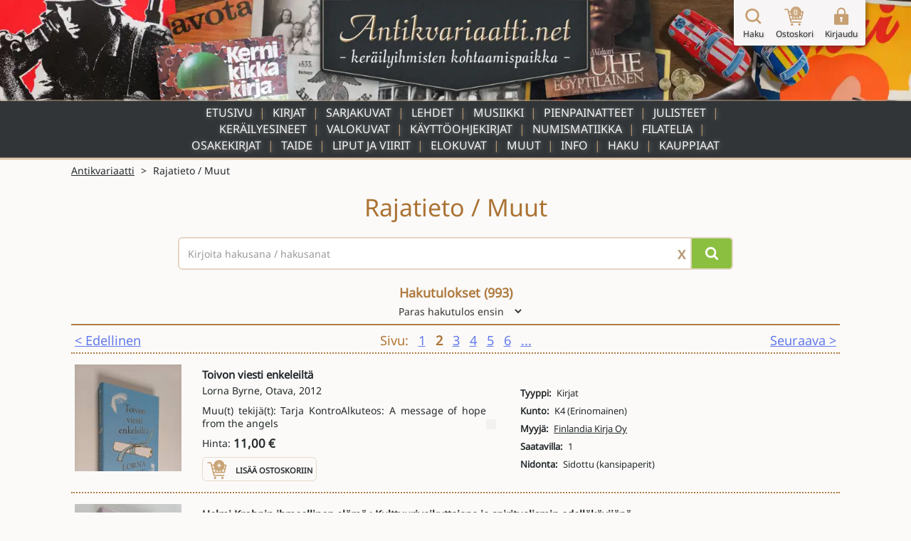

--- FILE ---
content_type: text/html; charset=UTF-8
request_url: https://www.antikvariaatti.net/kategoriat/rajatieto--muut?page=2
body_size: 12932
content:

<!DOCTYPE html>
<html lang="fi">

<head>
    <meta charset="utf-8">
    <base href="/">
    <title> -  Rajatieto / Muut - Antikvariaatti.net</title>
    <meta content="Selaa antikvariaatti.netin laajaa valikoimaa kategorian /Rajatieto / Muuttuotteita" name="description">
    <meta content=" -  Rajatieto / Muut - Antikvariaatti.net" property="og:title">
    <meta content="Selaa antikvariaatti.netin laajaa valikoimaa kategorian /Rajatieto / Muuttuotteita" property="og:description">
    <meta content=" -  Rajatieto / Muut - Antikvariaatti.net" property="twitter:title">
    <meta content="Selaa antikvariaatti.netin laajaa valikoimaa kategorian /Rajatieto / Muuttuotteita" property="twitter:description">
    <meta property="og:type" content="website">
    <meta content="summary_large_image" name="twitter:card">
    <meta content="width=device-width, initial-scale=1" name="viewport">
    <meta content="Webflow" name="generator">
    <link href="page_templates/css/normalize.css" rel="stylesheet" type="text/css">
    <link href="page_templates/css/webflow.css?2054" rel="stylesheet" type="text/css">
    <link href="page_templates/css/antikvariaatti.webflow.css?2054" rel="stylesheet" type="text/css">
    <script type="text/javascript">
        ! function(o, c) {
            var n = c.documentElement,
                t = " w-mod-";
            n.className += t + "js", ("ontouchstart" in o || o.DocumentTouch && c instanceof DocumentTouch) && (n.className += t + "touch")
        }(window, document);
    </script>
    <link href="page_templates/images/favicon.png" rel="shortcut icon" type="image/x-icon">
    <link href="page_templates/images/webclip.png" rel="apple-touch-icon"><!--  Google Tag Manager  -->
    <script>
        (function(w, d, s, l, i) {
            w[l] = w[l] || [];
            w[l].push({
                'gtm.start': new Date().getTime(),
                event: 'gtm.js'
            });
            var f = d.getElementsByTagName(s)[0],
                j = d.createElement(s),
                dl = l != 'dataLayer' ? '&l=' + l : '';
            j.async = true;
            j.src =
                'https://www.googletagmanager.com/gtm.js?id=' + i + dl;
            f.parentNode.insertBefore(j, f);
        })(window, document, 'script', 'dataLayer', 'GTM-W93KG4G');
    </script>
    <!--  End Google Tag Manager  -->
    <meta http-equiv="content-language" content="fi-FI">
    <link rel="alternate" href="http://www.antikvariaatti.net/" hreflang="fi-FI">
        <link rel="canonical" href="https://www.antikvariaatti.net/kategoriat/rajatieto--muut">
    
    <link href="page_templates/css/antikvariaatti_wf_shared.css?2054" rel="stylesheet" type="text/css">
    <script src="libs/jquery/jquery-3.6.4.min.js?2054" type="text/javascript"></script>
    <script src="js/common.js?2054" type="text/javascript"></script>
    <script src="js/antikvariaatti_new.js?2054" type="text/javascript"></script>
    <script defer src="libs/headroom.min.js?2054"></script>
</head>

<body class="infinite_body">
    <!--  Google Tag Manager (noscript)  -->
    <noscript><iframe src="https://www.googletagmanager.com/ns.html?id=GTM-W93KG4G" height="0" width="0" style="display:none;visibility:hidden"></iframe></noscript>
    <!--  End Google Tag Manager (noscript)  -->

    <div class="sticky_wrapper">


        
        <div class="header">
    <div class="header_container_resp top_image">
        <div class="header_border"></div>
        <a href="/" class="w-inline-block"><img src="page_templates/images/antikvariaatti_mid_90.webp" sizes="(max-width: 767px) 100vw, (max-width: 991px) 300px, 400px" srcset="page_templates/images/antikvariaatti_mid_90-p-500.webp 500w, page_templates/images/antikvariaatti_mid_90.webp 600w" alt="Antikvariaatti.net - ker&#xE4;ilyihmisten kohtaamispaikka" class="antikvariaatti_logo"><img src="page_templates/images/antikvariaatti_minimal_nonoise_80.webp" alt="Antikvariaatti.net - ker&#xE4;ilyihmisten kohtaamispaikka" class="antikvariaatti_logo_resp"></a>
    </div>

    <a id="header_links_toggler" class="header_link_resp toggle"></a>

    <div class="header_container_resp menu">

        <ul id="header_links_container" role="list" class="header_link_entries_resp closed w-list-unstyled">
            <li class="header_link_entry_resp">
                <a href="/" aria-current="false" class="header_link_resp">Etusivu</a>
            </li>

                        <li class="header_link_entry_resp">
                <a href="kirjat" aria-current="false" class="header_link_resp">Kirjat</a>
            </li>
                        <li class="header_link_entry_resp">
                <a href="sarjakuvat" aria-current="false" class="header_link_resp">Sarjakuvat</a>
            </li>
                        <li class="header_link_entry_resp">
                <a href="lehdet" aria-current="false" class="header_link_resp">Lehdet</a>
            </li>
                        <li class="header_link_entry_resp">
                <a href="musiikki" aria-current="false" class="header_link_resp">Musiikki</a>
            </li>
                        <li class="header_link_entry_resp">
                <a href="pienpainatteet" aria-current="false" class="header_link_resp">Pienpainatteet</a>
            </li>
                        <li class="header_link_entry_resp">
                <a href="julisteet" aria-current="false" class="header_link_resp">Julisteet</a>
            </li>
                        <li class="header_link_entry_resp">
                <a href="kerailyesineet" aria-current="false" class="header_link_resp">Keräilyesineet</a>
            </li>
                        <li class="header_link_entry_resp">
                <a href="valokuvat" aria-current="false" class="header_link_resp">Valokuvat</a>
            </li>
                        <li class="header_link_entry_resp">
                <a href="kayttoohjekirjat" aria-current="false" class="header_link_resp">Käyttöohjekirjat</a>
            </li>
                        <li class="header_link_entry_resp">
                <a href="numismatiikka" aria-current="false" class="header_link_resp">Numismatiikka</a>
            </li>
                        <li class="header_link_entry_resp">
                <a href="filatelia" aria-current="false" class="header_link_resp">Filatelia</a>
            </li>
                        <li class="header_link_entry_resp">
                <a href="osakekirjat" aria-current="false" class="header_link_resp">Osakekirjat</a>
            </li>
                        <li class="header_link_entry_resp">
                <a href="taide" aria-current="false" class="header_link_resp">Taide</a>
            </li>
                        <li class="header_link_entry_resp">
                <a href="liput-ja-viirit" aria-current="false" class="header_link_resp">Liput ja viirit</a>
            </li>
                        <li class="header_link_entry_resp">
                <a href="elokuvat" aria-current="false" class="header_link_resp">Elokuvat</a>
            </li>
                        <li class="header_link_entry_resp">
                <a href="muut" aria-current="false" class="header_link_resp">Muut</a>
            </li>
            












            <li class="header_link_entry_resp">
                <a href="/info" aria-current="false" class="header_link_resp">Info</a>
            </li>
            <li class="header_link_entry_resp">
                <a href="/haku" aria-current="false" class="header_link_resp">Haku</a>
            </li>
            <li class="header_link_entry_resp">
                <a href="kauppiaat/" aria-current="false" class="header_link_resp">Kauppiaat</a>
            </li>
            
        </ul>
    </div>
    <div class="header_container_resp bottom_spacer"></div>
    <div class="post-webflow-scripts w-embed w-script">
        <script>
            var Webflow = Webflow || [];
            Webflow.push(function() {
                $('#header_links_container').removeClass('open').addClass('closed');
                $('#header_links_container > .header_link_entry_resp > .header_link_resp > a').on('click', function() {
                    $('#header_links_container').removeClass('open').addClass('closed');
                    return true;
                });
                $('#header_links_toggler').on('click', function() {
                    if ($('#header_links_container').hasClass('open'))
                        $('#header_links_container').removeClass('open').addClass('closed');
                    else
                        $('#header_links_container').addClass('open').removeClass('closed');
                });
            });
        </script>
    </div>
</div>

        <div id="cart_float" class="nav_symbols">
    <div class="nav_symbol">
        <a href="/haku" aria-current="false" class="cartbar_link w-inline-block"><img src="page_templates/images/navi_haku2x_90.webp" alt="Suurennuslasikuvake" class="cartbar_image verticalaligntop">
            <div class="nav_symbol_description">Haku</div>
        </a>
    </div>
    <div class="nav_symbol">
        <a href="/ostoskori" data-gaevent="cart,view" aria-current="false" class="cartbar_link w-inline-block">
            <div class="carbar_cart"><img src="page_templates/images/navi_ostoskori2x_90.webp" width="32" alt="Ostoskorikuvake" class="cartbar_image verticalaligntop">
                <div class="nav_symbol_description cart_count">0</div>
            </div>
            <div class="nav_symbol_description">Ostoskori</div>
        </a>
    </div>
        <div class="nav_symbol">
        <a id="nav_login" aria-current="false" class="cartbar_link w-inline-block"><img src="page_templates/images/navi_loggedout2x_90.webp" alt="Kirjaudu sis&#xE4;&#xE4;n -kuvake" class="cartbar_image verticalaligntop">
            <div class="nav_symbol_description">Kirjaudu</div>
        </a>
    </div>
    
    
    <div id="cartbar_login" data-ix="login-form-init" class="login_form_container">
        <div class="basic_form_wrapper">
            <form id="wf-form-login-form" name="login-form" action="/kirjaudu?ref=/kategoriat/rajatieto--muut?page=2" method="post" class="login_form w-clearfix"><input class="login_form_field w-input" maxlength="256" name="login_email" placeholder="K&#xE4;ytt&#xE4;j&#xE4;tunnus" type="email" id="login_email" required size="1"><input class="login_form_field pass w-input" maxlength="256" name="login_password" placeholder="Salasana" type="password" id="login_password" required size="1">
                <div class="login_form_submit_container"><input type="submit" data-wait="Please wait..." class="login_form_submit w-button" value="Kirjaudu" size="1">
                    <a id="nav_login_cancel" class="login_form_submit cancel w-button">Peruuta</a>
                </div>
                <div class="login_form_forgot">
                    <a href="/tunnukset">Unohtuiko salasana?</a>
                </div>
                <div class="login_form_spacer"></div>
            </form>


        </div>
    </div>
</div>

        <div class="cart_new_product animated w-clearfix slideOutRight"><img src="https://d3e54v103j8qbb.cloudfront.net/img/image-placeholder.svg" height="80" alt="" class="product_added_image">
            <div class="product_added_text">
                <div>Tuote lis&#xE4;tty ostoskoriin!</div>
            </div>
        </div>

        <div class="page_content">
            <div id="google_translate_element" class="google_translate_element"></div>
            <div id="features" class="section">
                <div class="wide_container">
                    <div class="breadcrumbs">
                        <div class="crumb">
                            <a href="/" class="notranslate">Antikvariaatti</a>
                        </div>
                        
                        
                                                <div class="crumb">&gt;</div>
                        
                                                <div class="crumb">Rajatieto / Muut</div>
                        
                    </div>
                    <div class="heading center">
                        <h1>                                                        <span>Rajatieto / Muut</span>
                                                    </h1>
                    </div>
                </div>
                <div class="wide_container">
    <div class="front-page_search_wrapper">
        <div class="front-page_search_container">
            <div class="form_wrapper front-page">
                <form method="get" class="search_form verticalaligntop" name="searchform" role="search" action="/haku" id="searchform">
                                        <div class="search_extra_criteria">
                        <div class="w-row">
                            <div class="search_filter_col w-col w-col-6 w-col-small-6 w-col-tiny-6">
                                <select id="searchtypes" name="type" class="search_field w-select" role="menu">
                                    
                                                                        <option role="menuitem" value="" selected>Kaikki tuotetyypit</option>
                                    
                                    

                                    
                                    
                                                                        <option role="menuitem" value="1">Kirjat</option>
                                    

                                    
                                    
                                                                        <option role="menuitem" value="2">Sarjakuvat</option>
                                    

                                    
                                    
                                                                        <option role="menuitem" value="3">Lehdet</option>
                                    

                                    
                                    
                                                                        <option role="menuitem" value="4">Musiikki</option>
                                    

                                    
                                    
                                                                        <option role="menuitem" value="5">Pienpainatteet</option>
                                    

                                    
                                    
                                                                        <option role="menuitem" value="6">Julisteet</option>
                                    

                                    
                                    
                                                                        <option role="menuitem" value="7">Keräilyesineet</option>
                                    

                                    
                                    
                                                                        <option role="menuitem" value="8">Valokuvat</option>
                                    

                                    
                                    
                                                                        <option role="menuitem" value="9">Käyttöohjekirjat</option>
                                    

                                    
                                    
                                                                        <option role="menuitem" value="107">Numismatiikka</option>
                                    

                                    
                                    
                                                                        <option role="menuitem" value="108">Filatelia</option>
                                    

                                    
                                    
                                                                        <option role="menuitem" value="109">Osakekirjat</option>
                                    

                                    
                                    
                                                                        <option role="menuitem" value="110">Taide</option>
                                    

                                    
                                    
                                                                        <option role="menuitem" value="111">Liput ja viirit</option>
                                    

                                    
                                    
                                                                        <option role="menuitem" value="112">Elokuvat</option>
                                    

                                    
                                    
                                                                        <option role="menuitem" value="12">Muut</option>
                                    

                                    

                                </select>
                            </div>
                            <div class="search_filter_col w-col w-col-6 w-col-small-6 w-col-tiny-6">
                                                                <script type="text/javascript">
if(typeof searchdata === 'undefined')
  var searchdata = {};
searchdata.category = Number("220");
                                </script>
                                                                <select id="searchcategories" name="category" class="search_field w-select" role="menu">
                                                                        <option role="menuitem" value="220" selected>Muut</option>
                                                                    </select>

                            </div>
                        </div>
                        <div class="w-row">
                            <div class="search_filter_col w-col w-col-6 w-col-small-6 w-col-tiny-6">
                                <select id="searchsellers" name="seller" class="search_field w-select" role="menu">
                                    
                                                                        <option role="menuitem" value="" class="notranslate">Kaikki kauppiaat</option>
                                    
                                    
                                                                        <option role="menuitem" value="6378" class="notranslate">Abraxas Kustannus &amp;amp; Antikvariaatti</option>
                                    
                                    
                                                                        <option role="menuitem" value="6387" class="notranslate">Ajan reuna</option>
                                    
                                    
                                                                        <option role="menuitem" value="6361" class="notranslate">Ajan TV &amp;amp; Video Center Oy</option>
                                    
                                    
                                                                        <option role="menuitem" value="6386" class="notranslate">Alfakirja ja lahja Oy</option>
                                    
                                    
                                                                        <option role="menuitem" value="6380" class="notranslate">Anninan NettiAntikvariaatti</option>
                                    
                                    
                                                                        <option role="menuitem" value="6376" class="notranslate">Anomalia Kustannus Oy</option>
                                    
                                    
                                                                        <option role="menuitem" value="6394" class="notranslate">Antikvaarinen kirjakauppa Aikakirjat</option>
                                    
                                    
                                                                        <option role="menuitem" value="6392" class="notranslate">Antikvaarinen kirjakauppa T. Joutsen</option>
                                    
                                    
                                                                        <option role="menuitem" value="6248" class="notranslate">Antikvariaatti Arwo Paperi - Juvekim Oy</option>
                                    
                                    
                                                                        <option role="menuitem" value="1065" class="notranslate">Antikvariaatti Birgitta</option>
                                    
                                    
                                                                        <option role="menuitem" value="6359" class="notranslate">Antikvariaatti Boo K. Radley</option>
                                    
                                    
                                                                        <option role="menuitem" value="6317" class="notranslate">Antikvariaatti Kirjanlehti</option>
                                    
                                    
                                                                        <option role="menuitem" value="1132" class="notranslate">Antikvariaatti Luther-divari</option>
                                    
                                    
                                                                        <option role="menuitem" value="6381" class="notranslate">Antikvariaatti Matroskin</option>
                                    
                                    
                                                                        <option role="menuitem" value="6306" class="notranslate">Antikvariaatti T. Ojanperä</option>
                                    
                                    
                                                                        <option role="menuitem" value="6315" class="notranslate">Antikvariaatti Teema</option>
                                    
                                    
                                                                        <option role="menuitem" value="6285" class="notranslate">Antikvariaatti Tyrwää</option>
                                    
                                    
                                                                        <option role="menuitem" value="6377" class="notranslate">Antikvariaatti Valli &amp;amp; Selin</option>
                                    
                                    
                                                                        <option role="menuitem" value="6349" class="notranslate">Antologia Antikvaari</option>
                                    
                                    
                                                                        <option role="menuitem" value="6396" class="notranslate">Apis Antikva</option>
                                    
                                    
                                                                        <option role="menuitem" value="6372" class="notranslate">Avitus EkoCenter</option>
                                    
                                    
                                                                        <option role="menuitem" value="6277" class="notranslate">Brahen Antikvariaatti Ky</option>
                                    
                                    
                                                                        <option role="menuitem" value="6383" class="notranslate">Divaari</option>
                                    
                                    
                                                                        <option role="menuitem" value="6393" class="notranslate">Eros Kioski</option>
                                    
                                    
                                                                        <option role="menuitem" value="1156" class="notranslate">Exlibris Aboensis ry.</option>
                                    
                                    
                                                                        <option role="menuitem" value="6368" class="notranslate">Finlandia Kirja Oy</option>
                                    
                                    
                                                                        <option role="menuitem" value="6337" class="notranslate">Hantikva Oy</option>
                                    
                                    
                                                                        <option role="menuitem" value="6342" class="notranslate">Harrin filatelia ja numismatiikka</option>
                                    
                                    
                                                                        <option role="menuitem" value="6366" class="notranslate">HaseCon</option>
                                    
                                    
                                                                        <option role="menuitem" value="6388" class="notranslate">Heijasalo</option>
                                    
                                    
                                                                        <option role="menuitem" value="6365" class="notranslate">Helsingin Antiikki</option>
                                    
                                    
                                                                        <option role="menuitem" value="6373" class="notranslate">Humanenergy Oy</option>
                                    
                                    
                                                                        <option role="menuitem" value="6370" class="notranslate">Hygisystems Oy</option>
                                    
                                    
                                                                        <option role="menuitem" value="6379" class="notranslate">IlmaPress OÜ</option>
                                    
                                    
                                                                        <option role="menuitem" value="6354" class="notranslate">Karis Antikvariat - Karjaan Antikvariaatti</option>
                                    
                                    
                                                                        <option role="menuitem" value="6239" class="notranslate">Kekseliäs Kettu Tmi</option>
                                    
                                    
                                                                        <option role="menuitem" value="6384" class="notranslate">Kirjakari</option>
                                    
                                    
                                                                        <option role="menuitem" value="6296" class="notranslate">Kirjakenno Avoin yhtiö</option>
                                    
                                    
                                                                        <option role="menuitem" value="6395" class="notranslate">Kirstin Kirjahuone</option>
                                    
                                    
                                                                        <option role="menuitem" value="6311" class="notranslate">KKalleria</option>
                                    
                                    
                                                                        <option role="menuitem" value="6382" class="notranslate">Kotikirjasto</option>
                                    
                                    
                                                                        <option role="menuitem" value="6346" class="notranslate">Kotikolo Jatta</option>
                                    
                                    
                                                                        <option role="menuitem" value="6352" class="notranslate">Kuvaklassikko Oy</option>
                                    
                                    
                                                                        <option role="menuitem" value="6398" class="notranslate">Lehti- ja kirjamyynti Neliapila</option>
                                    
                                    
                                                                        <option role="menuitem" value="6389" class="notranslate">Matias Lampinen - valokuvataidetta</option>
                                    
                                    
                                                                        <option role="menuitem" value="6397" class="notranslate">Nettinuotti</option>
                                    
                                    
                                                                        <option role="menuitem" value="6390" class="notranslate">Nostalgia Autoesitteet Oy</option>
                                    
                                    
                                                                        <option role="menuitem" value="6348" class="notranslate">Oskarin Olohuone</option>
                                    
                                    
                                                                        <option role="menuitem" value="6358" class="notranslate">Pohjanmaan Kirjatukku Oy</option>
                                    
                                    
                                                                        <option role="menuitem" value="6364" class="notranslate">QB Quality Books</option>
                                    
                                    
                                                                        <option role="menuitem" value="6314" class="notranslate">Schoolware Centre - Haapajärven nettiantikvariaatti</option>
                                    
                                    
                                                                        <option role="menuitem" value="6329" class="notranslate">Sepon Penni</option>
                                    
                                    
                                                                        <option role="menuitem" value="6369" class="notranslate">Tavarataivas JM Rolig Oy</option>
                                    
                                    
                                                                        <option role="menuitem" value="6360" class="notranslate">Tmi Saila Hintukainen-Topio</option>
                                    
                                    
                                                                        <option role="menuitem" value="6353" class="notranslate">Tmi Satu Natunen</option>
                                    
                                    
                                                                        <option role="menuitem" value="6399" class="notranslate">Tomin Antikvariaatti</option>
                                    
                                    
                                                                        <option role="menuitem" value="6343" class="notranslate">Turun Kylätalo ry</option>
                                    
                                    
                                                                        <option role="menuitem" value="6289" class="notranslate">Vakita Tmi</option>
                                    
                                    
                                                                        <option role="menuitem" value="6275" class="notranslate">Viihde-Palvelu Ari Kuivalainen</option>
                                    
                                    
                                                                        <option role="menuitem" value="6357" class="notranslate">Vintagewellu</option>
                                    
                                    
                                                                        <option role="menuitem" value="6351" class="notranslate">Voikkaan Kirja &amp;amp; Antiikki</option>
                                    
                                    

                                </select>
                            </div>
                            <div class="search_filter_col w-col w-col-6 w-col-small-6 w-col-tiny-6">
                                <select id="searchlanguages" name="language" class="search_field w-select" role="menu">
                                    
                                                                        <option value="">Kaikki kielet</option>
                                    
                                    
                                                                        <option value="-Varia-">-Varia-</option>
                                    
                                    
                                                                        <option value="Arabia">Arabia</option>
                                    
                                    
                                                                        <option value="Englanti">Englanti</option>
                                    
                                    
                                                                        <option value="Espanja">Espanja</option>
                                    
                                    
                                                                        <option value="Esperanto">Esperanto</option>
                                    
                                    
                                                                        <option value="Hollanti">Hollanti</option>
                                    
                                    
                                                                        <option value="Islanti">Islanti</option>
                                    
                                    
                                                                        <option value="Italia">Italia</option>
                                    
                                    
                                                                        <option value="Japani">Japani</option>
                                    
                                    
                                                                        <option value="Jiddiš">Jiddiš</option>
                                    
                                    
                                                                        <option value="Karjalan kieli">Karjalan kieli</option>
                                    
                                    
                                                                        <option value="Kiina">Kiina</option>
                                    
                                    
                                                                        <option value="Kreikka">Kreikka</option>
                                    
                                    
                                                                        <option value="Latina">Latina</option>
                                    
                                    
                                                                        <option value="Norja">Norja</option>
                                    
                                    
                                                                        <option value="Portugali">Portugali</option>
                                    
                                    
                                                                        <option value="Puola">Puola</option>
                                    
                                    
                                                                        <option value="Ranska">Ranska</option>
                                    
                                    
                                                                        <option value="Ruotsi">Ruotsi</option>
                                    
                                    
                                                                        <option value="Saamen kieli">Saamen kieli</option>
                                    
                                    
                                                                        <option value="Saksa">Saksa</option>
                                    
                                    
                                                                        <option value="Suomi">Suomi</option>
                                    
                                    
                                                                        <option value="Syyrian kieli">Syyrian kieli</option>
                                    
                                    
                                                                        <option value="Tanska">Tanska</option>
                                    
                                    
                                                                        <option value="Tsekki">Tsekki</option>
                                    
                                    
                                                                        <option value="Turkki">Turkki</option>
                                    
                                    
                                                                        <option value="Unkari">Unkari</option>
                                    
                                    
                                                                        <option value="Venäjä">Venäjä</option>
                                    
                                    
                                                                        <option value="Viro">Viro</option>
                                    
                                    

                                </select>
                            </div>
                        </div>
                    </div>
                    
                    <div class="textsearch w-clearfix"><input type="submit" data-wait="Haetaan" id="searchbutton" aria-label="Hae" class="search_submit front-page w-button" value="">
                        <div aria-label="Tyhjenn&#xE4; hakusana" class="clear_search_container">X</div><input class="search_input front-page w-input" maxlength="256" name="q" aria-label="Haettava sana tai lause" placeholder="Kirjoita hakusana / hakusanat" type="text" id="qsearch" value="">
                    </div>
                </form>


            </div>
            <div class="fullsearch_link_container right">
                
            </div>
        </div>
    </div>
</div>
            </div>

            <div class="section search">
                <div class="wide_container">
                                        <div class="search_results_header">
                        <h4 class="search_page_header">Hakutulokset (<span id="resultcount">993</span>)</h4>
                        <div class="search_sortform_wrapper">
                            <form name="sort" id="sortform" method="get" class="search_sortform">
                                                                                                <input type="hidden" name="category" value="220">
                                                                                                                                                                <!--  page omitted knowingly - useless to keep when sorting changes  -->

                                <select id="sortcontrol" name="sort" class="sort_selector w-select">
                                                                        <option value="bestest">Paras hakutulos ensin</option>
                                                                                                            <option value="newest">Uusin ensin</option>
                                                                                                            <option value="oldest">Vanhin ensin</option>
                                                                                                            <option value="cheapest">Edullisin ensin</option>
                                                                                                            <option value="expensivest">Kallein ensin</option>
                                                                                                            <option value="nameasc">A-&gt;&#xD6;</option>
                                                                                                            <option value="namedesc">&#xD6;-&gt;A</option>
                                                                    </select>
                            </form>


                        </div>
                    </div>
                    
                    <div id="datacontainer" class="search_results_container">
                        <div class="result_products">
    <nav aria-label="Hakutulosten sivutus" role="navigation" class="result_pagination">
    <div class="textleft">
                <a aria-label="Siirry edelliselle sivulle" href="/kategoriat/rajatieto--muut?page=1" class="result_pagination_entry">&lt;&#xA0;Edellinen</a>
        
    </div>
    <div class="result_pagination_pages">
        <div class="result_pagination_entry label">Sivu:</div>
        
        
        

        
        

        
        

        
                <a aria-label="Siirry sivulle 1" href="/kategoriat/rajatieto--muut?page=1" class="result_pagination_entry nextprev">1</a>
        

        
        <div class="result_pagination_entry current">2            <span class="result_pagination_totalpages"> / 50</span>
                    </div>
        
                <a data-aria-label="Siirry sivulle 3" href="/kategoriat/rajatieto--muut?page=3" class="result_pagination_entry nextprev">3</a>
        

        
                <a data-aria-label="Siirry sivulle 4" href="/kategoriat/rajatieto--muut?page=4" class="result_pagination_entry nextprev">4</a>
        

        
                <a data-aria-label="Siirry sivulle 5" href="/kategoriat/rajatieto--muut?page=5" class="result_pagination_entry nextprev">5</a>
        

        
                <a data-aria-label="Siirry sivulle 6" href="/kategoriat/rajatieto--muut?page=6" class="result_pagination_entry nextprev">6</a>
        

        
                <a title="Siirry viimeiselle sivulle" aria-label="Siirry viimeiselle sivulle" href="/kategoriat/rajatieto--muut?page=50" class="result_pagination_entry nextprev">...</a>
        
    </div>
    <div class="textright">
                <a aria-label="Siirry seuraavalle sivulle" href="/kategoriat/rajatieto--muut?page=3" class="result_pagination_entry">Seuraava&#xA0;&gt;</a>
        
    </div>
</nav>
        <div class="result_product">
        <div class="search_result_product" id="0">
            <a href="tuotteet/2444282" class="search_result_product_image_container w-inline-block">

                
                                                <img src="/tuotekuvat/thumbs/5605844.jpg" alt="Tyhj&#xE4; kuva" loading="lazy">
                                
            </a>
            <div class="search_result_product_data">
                <a href="tuotteet/2444282" class="search_result_product_text_link w-inline-block">
                    <div class="search_result_product_title notranslate">Toivon viesti enkeleiltä</div>
                </a>
                <div class="w-row">
                    <div class="w-col w-col-6">
                        <div class="search_result_product_data_container">
                            <a href="tuotteet/2444282" class="search_result_product_text_link w-inline-block">
                                <div class="search_result_product_content_container">
                                                                        <div class="search_result_product_issuer notranslate">Lorna Byrne, Otava, 2012</div>
                                    
                                    <div class="search_result_product_description limited-text">Muu(t) tekijä(t): Tarja KontroAlkuteos: A message of hope from the angels</div>
                                </div>
                            </a>
                                                        <div class="search_result_product_price"><span>Hinta:</span> <span class="product_price">11,00 € </span>                            </div>
                            
                                                        <div class="search_result_addtocart">

                                <div rel="2444282" data-gaevent="cart,add" data-im="/tuotekuvat/thumbs/5605844.jpg" class="add_to_cart addcart_2444282" id="addcart_2444282"><img src="page_templates/images/lisaakoriin2x_90.webp" width="32" height="32" alt="Lis&#xE4;&#xE4; tuote ostoskoriin -kuvake" class="add_to_cart_symbol verticalaligntop">
                                    <div class="add_to_cart_label">Lis&#xE4;&#xE4; ostoskoriin</div>
                                </div>
                                <div rel="2444282" data-gaevent="cart,add" data-im="/tuotekuvat/thumbs/5605844.jpg" class="add_to_cart incart incart_2444282" id="incart_2444282"><img src="page_templates/images/lisaakoriin2x_90.webp" width="32" height="32" alt="Lis&#xE4;&#xE4; tuote ostoskoriin -kuvake" class="add_to_cart_symbol verticalaligntop">
                                    <div class="add_to_cart_label incart_label">Lis&#xE4;&#xE4; ostoskoriin<br>(Korissa <span class="incart_2444282_cnt" id="incart_2444282_cnt">0</span> kpl)</div>
                                </div>
                                <div class="add_to_cart allincart allincart_2444282" id="allincart_2444282"><img src="page_templates/images/lisaakoriin2x_90.webp" width="32" height="32" alt="Lis&#xE4;&#xE4; tuote ostoskoriin -kuvake" class="add_to_cart_symbol verticalaligntop">
                                    <div class="add_to_cart_label incart_label">Kaikki tuotteet<br>Korissa (<span class="allincart_2444282_cnt" id="allincart_2444282_cnt">0</span>)</div>
                                </div>

                            </div>
                            
                        </div>
                    </div>
                    <div class="search_result_product_attributes_container w-col w-col-6">
                        <div class="search_result_product_data_attributes">
                                                        <div class="search_result_product_attribute">
                                <div class="product_attribute_label">Tyyppi:</div>
                                
                                                                <div class="product_attribute_value_container">
                                    
                                                                        <div class="product_attribute_value">Kirjat</div>
                                    
                                </div>
                                
                            </div>
                                                        <div class="search_result_product_attribute">
                                <div class="product_attribute_label">Kunto:</div>
                                
                                                                <div class="product_attribute_value_container">
                                    
                                                                        <div class="product_attribute_value">K4 (Erinomainen)</div>
                                    
                                </div>
                                
                            </div>
                                                        <div class="search_result_product_attribute">
                                <div class="product_attribute_label">Myyjä:</div>
                                                                <div class="product_attribute_value_container notranslate">
                                                                        <a href="/kauppiaat/finlandia-kirja-oy" class="product_attribute_value">Finlandia Kirja Oy</a>
                                    
                                    
                                </div>
                                
                                
                            </div>
                                                        <div class="search_result_product_attribute">
                                <div class="product_attribute_label">Saatavilla:</div>
                                
                                                                <div class="product_attribute_value_container">
                                    
                                                                        <div class="product_attribute_value">1</div>
                                    
                                </div>
                                
                            </div>
                                                        <div class="search_result_product_attribute">
                                <div class="product_attribute_label">Nidonta:</div>
                                
                                                                <div class="product_attribute_value_container">
                                    
                                                                        <div class="product_attribute_value">Sidottu (kansipaperit)</div>
                                    
                                </div>
                                
                            </div>
                            
                        </div>
                    </div>
                </div>
            </div>
        </div>
    </div>
        <div class="result_product">
        <div class="search_result_product" id="1">
            <a href="tuotteet/2443902" class="search_result_product_image_container w-inline-block">

                
                                                <img src="/tuotekuvat/thumbs/5605248.jpg" alt="Tyhj&#xE4; kuva" loading="lazy">
                                
            </a>
            <div class="search_result_product_data">
                <a href="tuotteet/2443902" class="search_result_product_text_link w-inline-block">
                    <div class="search_result_product_title notranslate">Helmi Krohnin ihmeellinen elämä : Kulttuurivaikuttajana ja spiritualismin edelläkävijänä</div>
                </a>
                <div class="w-row">
                    <div class="w-col w-col-6">
                        <div class="search_result_product_data_container">
                            <a href="tuotteet/2443902" class="search_result_product_text_link w-inline-block">
                                <div class="search_result_product_content_container">
                                                                        <div class="search_result_product_issuer notranslate">Marjut Hjelt, Maarit Leskelä-Kärki ym., Into, 2021</div>
                                    
                                    <div class="search_result_product_description limited-text"></div>
                                </div>
                            </a>
                                                        <div class="search_result_product_price"><span>Hinta:</span> <span class="product_price">12,00 € </span>                            </div>
                            
                                                        <div class="search_result_addtocart">

                                <div rel="2443902" data-gaevent="cart,add" data-im="/tuotekuvat/thumbs/5605248.jpg" class="add_to_cart addcart_2443902" id="addcart_2443902"><img src="page_templates/images/lisaakoriin2x_90.webp" width="32" height="32" alt="Lis&#xE4;&#xE4; tuote ostoskoriin -kuvake" class="add_to_cart_symbol verticalaligntop">
                                    <div class="add_to_cart_label">Lis&#xE4;&#xE4; ostoskoriin</div>
                                </div>
                                <div rel="2443902" data-gaevent="cart,add" data-im="/tuotekuvat/thumbs/5605248.jpg" class="add_to_cart incart incart_2443902" id="incart_2443902"><img src="page_templates/images/lisaakoriin2x_90.webp" width="32" height="32" alt="Lis&#xE4;&#xE4; tuote ostoskoriin -kuvake" class="add_to_cart_symbol verticalaligntop">
                                    <div class="add_to_cart_label incart_label">Lis&#xE4;&#xE4; ostoskoriin<br>(Korissa <span class="incart_2443902_cnt" id="incart_2443902_cnt">0</span> kpl)</div>
                                </div>
                                <div class="add_to_cart allincart allincart_2443902" id="allincart_2443902"><img src="page_templates/images/lisaakoriin2x_90.webp" width="32" height="32" alt="Lis&#xE4;&#xE4; tuote ostoskoriin -kuvake" class="add_to_cart_symbol verticalaligntop">
                                    <div class="add_to_cart_label incart_label">Kaikki tuotteet<br>Korissa (<span class="allincart_2443902_cnt" id="allincart_2443902_cnt">0</span>)</div>
                                </div>

                            </div>
                            
                        </div>
                    </div>
                    <div class="search_result_product_attributes_container w-col w-col-6">
                        <div class="search_result_product_data_attributes">
                                                        <div class="search_result_product_attribute">
                                <div class="product_attribute_label">Tyyppi:</div>
                                
                                                                <div class="product_attribute_value_container">
                                    
                                                                        <div class="product_attribute_value">Kirjat</div>
                                    
                                </div>
                                
                            </div>
                                                        <div class="search_result_product_attribute">
                                <div class="product_attribute_label">Kunto:</div>
                                
                                                                <div class="product_attribute_value_container">
                                    
                                                                        <div class="product_attribute_value">K2 (Tyydyttävä)</div>
                                    
                                </div>
                                
                            </div>
                                                        <div class="search_result_product_attribute">
                                <div class="product_attribute_label">Myyjä:</div>
                                                                <div class="product_attribute_value_container notranslate">
                                                                        <a href="/kauppiaat/finlandia-kirja-oy" class="product_attribute_value">Finlandia Kirja Oy</a>
                                    
                                    
                                </div>
                                
                                
                            </div>
                                                        <div class="search_result_product_attribute">
                                <div class="product_attribute_label">Saatavilla:</div>
                                
                                                                <div class="product_attribute_value_container">
                                    
                                                                        <div class="product_attribute_value">1</div>
                                    
                                </div>
                                
                            </div>
                                                        <div class="search_result_product_attribute">
                                <div class="product_attribute_label">Nidonta:</div>
                                
                                                                <div class="product_attribute_value_container">
                                    
                                                                        <div class="product_attribute_value">Sidottu (kovak.)</div>
                                    
                                </div>
                                
                            </div>
                            
                        </div>
                    </div>
                </div>
            </div>
        </div>
    </div>
        <div class="result_product">
        <div class="search_result_product" id="2">
            <a href="tuotteet/2441903" class="search_result_product_image_container w-inline-block">

                
                                                <img src="/tuotekuvat/thumbs/5602139.jpg" alt="Tyhj&#xE4; kuva" loading="lazy">
                                
            </a>
            <div class="search_result_product_data">
                <a href="tuotteet/2441903" class="search_result_product_text_link w-inline-block">
                    <div class="search_result_product_title notranslate">The Celestine Prophecy : An Adventure</div>
                </a>
                <div class="w-row">
                    <div class="w-col w-col-6">
                        <div class="search_result_product_data_container">
                            <a href="tuotteet/2441903" class="search_result_product_text_link w-inline-block">
                                <div class="search_result_product_content_container">
                                                                        <div class="search_result_product_issuer notranslate">James Redfield, Random house, 1997</div>
                                    
                                    <div class="search_result_product_description limited-text"></div>
                                </div>
                            </a>
                                                        <div class="search_result_product_price"><span>Hinta:</span> <span class="product_price">6,00 € </span>                            </div>
                            
                                                        <div class="search_result_addtocart">

                                <div rel="2441903" data-gaevent="cart,add" data-im="/tuotekuvat/thumbs/5602139.jpg" class="add_to_cart addcart_2441903" id="addcart_2441903"><img src="page_templates/images/lisaakoriin2x_90.webp" width="32" height="32" alt="Lis&#xE4;&#xE4; tuote ostoskoriin -kuvake" class="add_to_cart_symbol verticalaligntop">
                                    <div class="add_to_cart_label">Lis&#xE4;&#xE4; ostoskoriin</div>
                                </div>
                                <div rel="2441903" data-gaevent="cart,add" data-im="/tuotekuvat/thumbs/5602139.jpg" class="add_to_cart incart incart_2441903" id="incart_2441903"><img src="page_templates/images/lisaakoriin2x_90.webp" width="32" height="32" alt="Lis&#xE4;&#xE4; tuote ostoskoriin -kuvake" class="add_to_cart_symbol verticalaligntop">
                                    <div class="add_to_cart_label incart_label">Lis&#xE4;&#xE4; ostoskoriin<br>(Korissa <span class="incart_2441903_cnt" id="incart_2441903_cnt">0</span> kpl)</div>
                                </div>
                                <div class="add_to_cart allincart allincart_2441903" id="allincart_2441903"><img src="page_templates/images/lisaakoriin2x_90.webp" width="32" height="32" alt="Lis&#xE4;&#xE4; tuote ostoskoriin -kuvake" class="add_to_cart_symbol verticalaligntop">
                                    <div class="add_to_cart_label incart_label">Kaikki tuotteet<br>Korissa (<span class="allincart_2441903_cnt" id="allincart_2441903_cnt">0</span>)</div>
                                </div>

                            </div>
                            
                        </div>
                    </div>
                    <div class="search_result_product_attributes_container w-col w-col-6">
                        <div class="search_result_product_data_attributes">
                                                        <div class="search_result_product_attribute">
                                <div class="product_attribute_label">Tyyppi:</div>
                                
                                                                <div class="product_attribute_value_container">
                                    
                                                                        <div class="product_attribute_value">Kirjat</div>
                                    
                                </div>
                                
                            </div>
                                                        <div class="search_result_product_attribute">
                                <div class="product_attribute_label">Kunto:</div>
                                
                                                                <div class="product_attribute_value_container">
                                    
                                                                        <div class="product_attribute_value">K3 (Hyvä)</div>
                                    
                                </div>
                                
                            </div>
                                                        <div class="search_result_product_attribute">
                                <div class="product_attribute_label">Myyjä:</div>
                                                                <div class="product_attribute_value_container notranslate">
                                                                        <a href="/kauppiaat/finlandia-kirja-oy" class="product_attribute_value">Finlandia Kirja Oy</a>
                                    
                                    
                                </div>
                                
                                
                            </div>
                                                        <div class="search_result_product_attribute">
                                <div class="product_attribute_label">Saatavilla:</div>
                                
                                                                <div class="product_attribute_value_container">
                                    
                                                                        <div class="product_attribute_value">1</div>
                                    
                                </div>
                                
                            </div>
                                                        <div class="search_result_product_attribute">
                                <div class="product_attribute_label">Nidonta:</div>
                                
                                                                <div class="product_attribute_value_container">
                                    
                                                                        <div class="product_attribute_value">Nidottu (pehmeäk.)</div>
                                    
                                </div>
                                
                            </div>
                            
                        </div>
                    </div>
                </div>
            </div>
        </div>
    </div>
        <div class="result_product">
        <div class="search_result_product" id="3">
            <a href="tuotteet/2441317" class="search_result_product_image_container w-inline-block">

                
                                                <img src="/tuotekuvat/thumbs/5600953.jpg" alt="Tyhj&#xE4; kuva" loading="lazy">
                                
            </a>
            <div class="search_result_product_data">
                <a href="tuotteet/2441317" class="search_result_product_text_link w-inline-block">
                    <div class="search_result_product_title notranslate">Niina-Matilda - Näkijä : elämänpolulla henkien kanssa</div>
                </a>
                <div class="w-row">
                    <div class="w-col w-col-6">
                        <div class="search_result_product_data_container">
                            <a href="tuotteet/2441317" class="search_result_product_text_link w-inline-block">
                                <div class="search_result_product_content_container">
                                                                        <div class="search_result_product_issuer notranslate">Niina-Matilda Juhola, WSOY, 2007</div>
                                    
                                    <div class="search_result_product_description limited-text">Asiasanat: muistelmat, paranormaalit ilmiöt, yliluonnolliset olennot, selvänäkö</div>
                                </div>
                            </a>
                                                        <div class="search_result_product_price"><span>Hinta:</span> <span class="product_price">30,00 € </span>                            </div>
                            
                                                        <div class="search_result_addtocart">

                                <div rel="2441317" data-gaevent="cart,add" data-im="/tuotekuvat/thumbs/5600953.jpg" class="add_to_cart addcart_2441317" id="addcart_2441317"><img src="page_templates/images/lisaakoriin2x_90.webp" width="32" height="32" alt="Lis&#xE4;&#xE4; tuote ostoskoriin -kuvake" class="add_to_cart_symbol verticalaligntop">
                                    <div class="add_to_cart_label">Lis&#xE4;&#xE4; ostoskoriin</div>
                                </div>
                                <div rel="2441317" data-gaevent="cart,add" data-im="/tuotekuvat/thumbs/5600953.jpg" class="add_to_cart incart incart_2441317" id="incart_2441317"><img src="page_templates/images/lisaakoriin2x_90.webp" width="32" height="32" alt="Lis&#xE4;&#xE4; tuote ostoskoriin -kuvake" class="add_to_cart_symbol verticalaligntop">
                                    <div class="add_to_cart_label incart_label">Lis&#xE4;&#xE4; ostoskoriin<br>(Korissa <span class="incart_2441317_cnt" id="incart_2441317_cnt">0</span> kpl)</div>
                                </div>
                                <div class="add_to_cart allincart allincart_2441317" id="allincart_2441317"><img src="page_templates/images/lisaakoriin2x_90.webp" width="32" height="32" alt="Lis&#xE4;&#xE4; tuote ostoskoriin -kuvake" class="add_to_cart_symbol verticalaligntop">
                                    <div class="add_to_cart_label incart_label">Kaikki tuotteet<br>Korissa (<span class="allincart_2441317_cnt" id="allincart_2441317_cnt">0</span>)</div>
                                </div>

                            </div>
                            
                        </div>
                    </div>
                    <div class="search_result_product_attributes_container w-col w-col-6">
                        <div class="search_result_product_data_attributes">
                                                        <div class="search_result_product_attribute">
                                <div class="product_attribute_label">Tyyppi:</div>
                                
                                                                <div class="product_attribute_value_container">
                                    
                                                                        <div class="product_attribute_value">Kirjat</div>
                                    
                                </div>
                                
                            </div>
                                                        <div class="search_result_product_attribute">
                                <div class="product_attribute_label">Kunto:</div>
                                
                                                                <div class="product_attribute_value_container">
                                    
                                                                        <div class="product_attribute_value">K3 (Hyvä)</div>
                                    
                                </div>
                                
                            </div>
                                                        <div class="search_result_product_attribute">
                                <div class="product_attribute_label">Myyjä:</div>
                                                                <div class="product_attribute_value_container notranslate">
                                                                        <a href="/kauppiaat/finlandia-kirja-oy" class="product_attribute_value">Finlandia Kirja Oy</a>
                                    
                                    
                                </div>
                                
                                
                            </div>
                                                        <div class="search_result_product_attribute">
                                <div class="product_attribute_label">Saatavilla:</div>
                                
                                                                <div class="product_attribute_value_container">
                                    
                                                                        <div class="product_attribute_value">1</div>
                                    
                                </div>
                                
                            </div>
                                                        <div class="search_result_product_attribute">
                                <div class="product_attribute_label">Nidonta:</div>
                                
                                                                <div class="product_attribute_value_container">
                                    
                                                                        <div class="product_attribute_value">Kuvitettu kovakantinen</div>
                                    
                                </div>
                                
                            </div>
                            
                        </div>
                    </div>
                </div>
            </div>
        </div>
    </div>
        <div class="result_product">
        <div class="search_result_product" id="4">
            <a href="tuotteet/2441166" class="search_result_product_image_container w-inline-block">

                
                                                <img src="/tuotekuvat/thumbs/5600660.jpg" alt="Tyhj&#xE4; kuva" loading="lazy">
                                
            </a>
            <div class="search_result_product_data">
                <a href="tuotteet/2441166" class="search_result_product_text_link w-inline-block">
                    <div class="search_result_product_title notranslate">Yliluonnollisen lumoissa : matkani henkien ja okkultismin maailmaan</div>
                </a>
                <div class="w-row">
                    <div class="w-col w-col-6">
                        <div class="search_result_product_data_container">
                            <a href="tuotteet/2441166" class="search_result_product_text_link w-inline-block">
                                <div class="search_result_product_content_container">
                                                                        <div class="search_result_product_issuer notranslate">Roger J. Morneau, Kirjatoimi, 2009</div>
                                    
                                    <div class="search_result_product_description limited-text">Muu(t) tekijä(t): Sinikka AholaAlkuteos: A trip into the supernaturalAsiasanat: muistelmat, demonit, kääntymys, okkultismi, saatananpalvonta, salaseurat</div>
                                </div>
                            </a>
                                                        <div class="search_result_product_price"><span>Hinta:</span> <span class="product_price">36,00 € </span>                            </div>
                            
                                                        <div class="search_result_addtocart">

                                <div rel="2441166" data-gaevent="cart,add" data-im="/tuotekuvat/thumbs/5600660.jpg" class="add_to_cart addcart_2441166" id="addcart_2441166"><img src="page_templates/images/lisaakoriin2x_90.webp" width="32" height="32" alt="Lis&#xE4;&#xE4; tuote ostoskoriin -kuvake" class="add_to_cart_symbol verticalaligntop">
                                    <div class="add_to_cart_label">Lis&#xE4;&#xE4; ostoskoriin</div>
                                </div>
                                <div rel="2441166" data-gaevent="cart,add" data-im="/tuotekuvat/thumbs/5600660.jpg" class="add_to_cart incart incart_2441166" id="incart_2441166"><img src="page_templates/images/lisaakoriin2x_90.webp" width="32" height="32" alt="Lis&#xE4;&#xE4; tuote ostoskoriin -kuvake" class="add_to_cart_symbol verticalaligntop">
                                    <div class="add_to_cart_label incart_label">Lis&#xE4;&#xE4; ostoskoriin<br>(Korissa <span class="incart_2441166_cnt" id="incart_2441166_cnt">0</span> kpl)</div>
                                </div>
                                <div class="add_to_cart allincart allincart_2441166" id="allincart_2441166"><img src="page_templates/images/lisaakoriin2x_90.webp" width="32" height="32" alt="Lis&#xE4;&#xE4; tuote ostoskoriin -kuvake" class="add_to_cart_symbol verticalaligntop">
                                    <div class="add_to_cart_label incart_label">Kaikki tuotteet<br>Korissa (<span class="allincart_2441166_cnt" id="allincart_2441166_cnt">0</span>)</div>
                                </div>

                            </div>
                            
                        </div>
                    </div>
                    <div class="search_result_product_attributes_container w-col w-col-6">
                        <div class="search_result_product_data_attributes">
                                                        <div class="search_result_product_attribute">
                                <div class="product_attribute_label">Tyyppi:</div>
                                
                                                                <div class="product_attribute_value_container">
                                    
                                                                        <div class="product_attribute_value">Kirjat</div>
                                    
                                </div>
                                
                            </div>
                                                        <div class="search_result_product_attribute">
                                <div class="product_attribute_label">Kunto:</div>
                                
                                                                <div class="product_attribute_value_container">
                                    
                                                                        <div class="product_attribute_value">K3 (Hyvä)</div>
                                    
                                </div>
                                
                            </div>
                                                        <div class="search_result_product_attribute">
                                <div class="product_attribute_label">Myyjä:</div>
                                                                <div class="product_attribute_value_container notranslate">
                                                                        <a href="/kauppiaat/finlandia-kirja-oy" class="product_attribute_value">Finlandia Kirja Oy</a>
                                    
                                    
                                </div>
                                
                                
                            </div>
                                                        <div class="search_result_product_attribute">
                                <div class="product_attribute_label">Saatavilla:</div>
                                
                                                                <div class="product_attribute_value_container">
                                    
                                                                        <div class="product_attribute_value">1</div>
                                    
                                </div>
                                
                            </div>
                                                        <div class="search_result_product_attribute">
                                <div class="product_attribute_label">Nidonta:</div>
                                
                                                                <div class="product_attribute_value_container">
                                    
                                                                        <div class="product_attribute_value">Nidottu (pehmeäk.)</div>
                                    
                                </div>
                                
                            </div>
                            
                        </div>
                    </div>
                </div>
            </div>
        </div>
    </div>
        <div class="result_product">
        <div class="search_result_product" id="5">
            <a href="tuotteet/2440766" class="search_result_product_image_container w-inline-block">

                
                                                <img src="/tuotekuvat/thumbs/5599904.jpg" alt="Tyhj&#xE4; kuva" loading="lazy">
                                
            </a>
            <div class="search_result_product_data">
                <a href="tuotteet/2440766" class="search_result_product_text_link w-inline-block">
                    <div class="search_result_product_title notranslate">Lukujen symboliikka nollasta miljoonaan (signeerattu, tekijän omiste)</div>
                </a>
                <div class="w-row">
                    <div class="w-col w-col-6">
                        <div class="search_result_product_data_container">
                            <a href="tuotteet/2440766" class="search_result_product_text_link w-inline-block">
                                <div class="search_result_product_content_container">
                                                                        <div class="search_result_product_issuer notranslate">Pentti Lempiäinen, WSOY, 1995</div>
                                    
                                    <div class="search_result_product_description limited-text">Merkinnät: exlibris: Taru MatikainenAsiasanat: symboliikka, numerologia</div>
                                </div>
                            </a>
                                                        <div class="search_result_product_price"><span>Hinta:</span> <span class="product_price">16,00 € </span>                            </div>
                            
                                                        <div class="search_result_addtocart">

                                <div rel="2440766" data-gaevent="cart,add" data-im="/tuotekuvat/thumbs/5599904.jpg" class="add_to_cart addcart_2440766" id="addcart_2440766"><img src="page_templates/images/lisaakoriin2x_90.webp" width="32" height="32" alt="Lis&#xE4;&#xE4; tuote ostoskoriin -kuvake" class="add_to_cart_symbol verticalaligntop">
                                    <div class="add_to_cart_label">Lis&#xE4;&#xE4; ostoskoriin</div>
                                </div>
                                <div rel="2440766" data-gaevent="cart,add" data-im="/tuotekuvat/thumbs/5599904.jpg" class="add_to_cart incart incart_2440766" id="incart_2440766"><img src="page_templates/images/lisaakoriin2x_90.webp" width="32" height="32" alt="Lis&#xE4;&#xE4; tuote ostoskoriin -kuvake" class="add_to_cart_symbol verticalaligntop">
                                    <div class="add_to_cart_label incart_label">Lis&#xE4;&#xE4; ostoskoriin<br>(Korissa <span class="incart_2440766_cnt" id="incart_2440766_cnt">0</span> kpl)</div>
                                </div>
                                <div class="add_to_cart allincart allincart_2440766" id="allincart_2440766"><img src="page_templates/images/lisaakoriin2x_90.webp" width="32" height="32" alt="Lis&#xE4;&#xE4; tuote ostoskoriin -kuvake" class="add_to_cart_symbol verticalaligntop">
                                    <div class="add_to_cart_label incart_label">Kaikki tuotteet<br>Korissa (<span class="allincart_2440766_cnt" id="allincart_2440766_cnt">0</span>)</div>
                                </div>

                            </div>
                            
                        </div>
                    </div>
                    <div class="search_result_product_attributes_container w-col w-col-6">
                        <div class="search_result_product_data_attributes">
                                                        <div class="search_result_product_attribute">
                                <div class="product_attribute_label">Tyyppi:</div>
                                
                                                                <div class="product_attribute_value_container">
                                    
                                                                        <div class="product_attribute_value">Kirjat</div>
                                    
                                </div>
                                
                            </div>
                                                        <div class="search_result_product_attribute">
                                <div class="product_attribute_label">Kunto:</div>
                                
                                                                <div class="product_attribute_value_container">
                                    
                                                                        <div class="product_attribute_value">K3 (Hyvä)</div>
                                    
                                </div>
                                
                            </div>
                                                        <div class="search_result_product_attribute">
                                <div class="product_attribute_label">Myyjä:</div>
                                                                <div class="product_attribute_value_container notranslate">
                                                                        <a href="/kauppiaat/finlandia-kirja-oy" class="product_attribute_value">Finlandia Kirja Oy</a>
                                    
                                    
                                </div>
                                
                                
                            </div>
                                                        <div class="search_result_product_attribute">
                                <div class="product_attribute_label">Saatavilla:</div>
                                
                                                                <div class="product_attribute_value_container">
                                    
                                                                        <div class="product_attribute_value">1</div>
                                    
                                </div>
                                
                            </div>
                                                        <div class="search_result_product_attribute">
                                <div class="product_attribute_label">Nidonta:</div>
                                
                                                                <div class="product_attribute_value_container">
                                    
                                                                        <div class="product_attribute_value">Kuvitettu kovakantinen</div>
                                    
                                </div>
                                
                            </div>
                            
                        </div>
                    </div>
                </div>
            </div>
        </div>
    </div>
        <div class="result_product">
        <div class="search_result_product" id="6">
            <a href="tuotteet/2440583" class="search_result_product_image_container w-inline-block">

                
                                                <img src="/tuotekuvat/thumbs/5599551.jpg" alt="Tyhj&#xE4; kuva" loading="lazy">
                                
            </a>
            <div class="search_result_product_data">
                <a href="tuotteet/2440583" class="search_result_product_text_link w-inline-block">
                    <div class="search_result_product_title notranslate">Ajaton maa</div>
                </a>
                <div class="w-row">
                    <div class="w-col w-col-6">
                        <div class="search_result_product_data_container">
                            <a href="tuotteet/2440583" class="search_result_product_text_link w-inline-block">
                                <div class="search_result_product_content_container">
                                                                        <div class="search_result_product_issuer notranslate">Peter Kolosimo, Karisto, 1982</div>
                                    
                                    <div class="search_result_product_description limited-text">Muu(t) tekijä(t): Erkki MakkonenAlkuteos: Terra senza tempo</div>
                                </div>
                            </a>
                                                        <div class="search_result_product_price"><span>Hinta:</span> <span class="product_price">9,50 € </span>                            </div>
                            
                                                        <div class="search_result_addtocart">

                                <div rel="2440583" data-gaevent="cart,add" data-im="/tuotekuvat/thumbs/5599551.jpg" class="add_to_cart addcart_2440583" id="addcart_2440583"><img src="page_templates/images/lisaakoriin2x_90.webp" width="32" height="32" alt="Lis&#xE4;&#xE4; tuote ostoskoriin -kuvake" class="add_to_cart_symbol verticalaligntop">
                                    <div class="add_to_cart_label">Lis&#xE4;&#xE4; ostoskoriin</div>
                                </div>
                                <div rel="2440583" data-gaevent="cart,add" data-im="/tuotekuvat/thumbs/5599551.jpg" class="add_to_cart incart incart_2440583" id="incart_2440583"><img src="page_templates/images/lisaakoriin2x_90.webp" width="32" height="32" alt="Lis&#xE4;&#xE4; tuote ostoskoriin -kuvake" class="add_to_cart_symbol verticalaligntop">
                                    <div class="add_to_cart_label incart_label">Lis&#xE4;&#xE4; ostoskoriin<br>(Korissa <span class="incart_2440583_cnt" id="incart_2440583_cnt">0</span> kpl)</div>
                                </div>
                                <div class="add_to_cart allincart allincart_2440583" id="allincart_2440583"><img src="page_templates/images/lisaakoriin2x_90.webp" width="32" height="32" alt="Lis&#xE4;&#xE4; tuote ostoskoriin -kuvake" class="add_to_cart_symbol verticalaligntop">
                                    <div class="add_to_cart_label incart_label">Kaikki tuotteet<br>Korissa (<span class="allincart_2440583_cnt" id="allincart_2440583_cnt">0</span>)</div>
                                </div>

                            </div>
                            
                        </div>
                    </div>
                    <div class="search_result_product_attributes_container w-col w-col-6">
                        <div class="search_result_product_data_attributes">
                                                        <div class="search_result_product_attribute">
                                <div class="product_attribute_label">Tyyppi:</div>
                                
                                                                <div class="product_attribute_value_container">
                                    
                                                                        <div class="product_attribute_value">Kirjat</div>
                                    
                                </div>
                                
                            </div>
                                                        <div class="search_result_product_attribute">
                                <div class="product_attribute_label">Kunto:</div>
                                
                                                                <div class="product_attribute_value_container">
                                    
                                                                        <div class="product_attribute_value">K3 (Hyvä)</div>
                                    
                                </div>
                                
                            </div>
                                                        <div class="search_result_product_attribute">
                                <div class="product_attribute_label">Myyjä:</div>
                                                                <div class="product_attribute_value_container notranslate">
                                                                        <a href="/kauppiaat/finlandia-kirja-oy" class="product_attribute_value">Finlandia Kirja Oy</a>
                                    
                                    
                                </div>
                                
                                
                            </div>
                                                        <div class="search_result_product_attribute">
                                <div class="product_attribute_label">Saatavilla:</div>
                                
                                                                <div class="product_attribute_value_container">
                                    
                                                                        <div class="product_attribute_value">1</div>
                                    
                                </div>
                                
                            </div>
                                                        <div class="search_result_product_attribute">
                                <div class="product_attribute_label">Nidonta:</div>
                                
                                                                <div class="product_attribute_value_container">
                                    
                                                                        <div class="product_attribute_value">Sidottu (kansipaperit)</div>
                                    
                                </div>
                                
                            </div>
                            
                        </div>
                    </div>
                </div>
            </div>
        </div>
    </div>
        <div class="result_product">
        <div class="search_result_product" id="7">
            <a href="tuotteet/2440111" class="search_result_product_image_container w-inline-block">

                
                                                <img src="/tuotekuvat/thumbs/5598701.jpg" alt="Tyhj&#xE4; kuva" loading="lazy">
                                
            </a>
            <div class="search_result_product_data">
                <a href="tuotteet/2440111" class="search_result_product_text_link w-inline-block">
                    <div class="search_result_product_title notranslate">Rakkautta, lääkkeitä ja ihmeitä : kirurgin kokemuksia syöpäpotilaiden kyvystä parantaa itse itsensä</div>
                </a>
                <div class="w-row">
                    <div class="w-col w-col-6">
                        <div class="search_result_product_data_container">
                            <a href="tuotteet/2440111" class="search_result_product_text_link w-inline-block">
                                <div class="search_result_product_content_container">
                                                                        <div class="search_result_product_issuer notranslate">Bernie S. Siegel, Tammi, 1989</div>
                                    
                                    <div class="search_result_product_description limited-text">Muu(t) tekijä(t): Anna-Liisa (suom.) LaineAlkuteos: Love, medicine &amp; miraclesAsiasanat: ihmeparannus, vaihtoehtolääkintä, syöpätaudit</div>
                                </div>
                            </a>
                                                        <div class="search_result_product_price"><span>Hinta:</span> <span class="product_price">29,00 € </span>                            </div>
                            
                                                        <div class="search_result_addtocart">

                                <div rel="2440111" data-gaevent="cart,add" data-im="/tuotekuvat/thumbs/5598701.jpg" class="add_to_cart addcart_2440111" id="addcart_2440111"><img src="page_templates/images/lisaakoriin2x_90.webp" width="32" height="32" alt="Lis&#xE4;&#xE4; tuote ostoskoriin -kuvake" class="add_to_cart_symbol verticalaligntop">
                                    <div class="add_to_cart_label">Lis&#xE4;&#xE4; ostoskoriin</div>
                                </div>
                                <div rel="2440111" data-gaevent="cart,add" data-im="/tuotekuvat/thumbs/5598701.jpg" class="add_to_cart incart incart_2440111" id="incart_2440111"><img src="page_templates/images/lisaakoriin2x_90.webp" width="32" height="32" alt="Lis&#xE4;&#xE4; tuote ostoskoriin -kuvake" class="add_to_cart_symbol verticalaligntop">
                                    <div class="add_to_cart_label incart_label">Lis&#xE4;&#xE4; ostoskoriin<br>(Korissa <span class="incart_2440111_cnt" id="incart_2440111_cnt">0</span> kpl)</div>
                                </div>
                                <div class="add_to_cart allincart allincart_2440111" id="allincart_2440111"><img src="page_templates/images/lisaakoriin2x_90.webp" width="32" height="32" alt="Lis&#xE4;&#xE4; tuote ostoskoriin -kuvake" class="add_to_cart_symbol verticalaligntop">
                                    <div class="add_to_cart_label incart_label">Kaikki tuotteet<br>Korissa (<span class="allincart_2440111_cnt" id="allincart_2440111_cnt">0</span>)</div>
                                </div>

                            </div>
                            
                        </div>
                    </div>
                    <div class="search_result_product_attributes_container w-col w-col-6">
                        <div class="search_result_product_data_attributes">
                                                        <div class="search_result_product_attribute">
                                <div class="product_attribute_label">Tyyppi:</div>
                                
                                                                <div class="product_attribute_value_container">
                                    
                                                                        <div class="product_attribute_value">Kirjat</div>
                                    
                                </div>
                                
                            </div>
                                                        <div class="search_result_product_attribute">
                                <div class="product_attribute_label">Kunto:</div>
                                
                                                                <div class="product_attribute_value_container">
                                    
                                                                        <div class="product_attribute_value">K3 (Hyvä)</div>
                                    
                                </div>
                                
                            </div>
                                                        <div class="search_result_product_attribute">
                                <div class="product_attribute_label">Myyjä:</div>
                                                                <div class="product_attribute_value_container notranslate">
                                                                        <a href="/kauppiaat/finlandia-kirja-oy" class="product_attribute_value">Finlandia Kirja Oy</a>
                                    
                                    
                                </div>
                                
                                
                            </div>
                                                        <div class="search_result_product_attribute">
                                <div class="product_attribute_label">Saatavilla:</div>
                                
                                                                <div class="product_attribute_value_container">
                                    
                                                                        <div class="product_attribute_value">1</div>
                                    
                                </div>
                                
                            </div>
                                                        <div class="search_result_product_attribute">
                                <div class="product_attribute_label">Nidonta:</div>
                                
                                                                <div class="product_attribute_value_container">
                                    
                                                                        <div class="product_attribute_value">Sidottu (kansipaperit)</div>
                                    
                                </div>
                                
                            </div>
                            
                        </div>
                    </div>
                </div>
            </div>
        </div>
    </div>
        <div class="result_product">
        <div class="search_result_product" id="8">
            <a href="tuotteet/2439917" class="search_result_product_image_container w-inline-block">

                
                                                <img src="/tuotekuvat/thumbs/5598366.jpg" alt="Tyhj&#xE4; kuva" loading="lazy">
                                
            </a>
            <div class="search_result_product_data">
                <a href="tuotteet/2439917" class="search_result_product_text_link w-inline-block">
                    <div class="search_result_product_title notranslate">Toivon viesti enkeleiltä</div>
                </a>
                <div class="w-row">
                    <div class="w-col w-col-6">
                        <div class="search_result_product_data_container">
                            <a href="tuotteet/2439917" class="search_result_product_text_link w-inline-block">
                                <div class="search_result_product_content_container">
                                                                        <div class="search_result_product_issuer notranslate">Lorna Byrne, Otava, 204</div>
                                    
                                    <div class="search_result_product_description limited-text">Muu(t) tekijä(t): Tarja KontroAlkuteos: A message of hope from the angels</div>
                                </div>
                            </a>
                                                        <div class="search_result_product_price"><span>Hinta:</span> <span class="product_price">6,00 € </span>                            </div>
                            
                                                        <div class="search_result_addtocart">

                                <div rel="2439917" data-gaevent="cart,add" data-im="/tuotekuvat/thumbs/5598366.jpg" class="add_to_cart addcart_2439917" id="addcart_2439917"><img src="page_templates/images/lisaakoriin2x_90.webp" width="32" height="32" alt="Lis&#xE4;&#xE4; tuote ostoskoriin -kuvake" class="add_to_cart_symbol verticalaligntop">
                                    <div class="add_to_cart_label">Lis&#xE4;&#xE4; ostoskoriin</div>
                                </div>
                                <div rel="2439917" data-gaevent="cart,add" data-im="/tuotekuvat/thumbs/5598366.jpg" class="add_to_cart incart incart_2439917" id="incart_2439917"><img src="page_templates/images/lisaakoriin2x_90.webp" width="32" height="32" alt="Lis&#xE4;&#xE4; tuote ostoskoriin -kuvake" class="add_to_cart_symbol verticalaligntop">
                                    <div class="add_to_cart_label incart_label">Lis&#xE4;&#xE4; ostoskoriin<br>(Korissa <span class="incart_2439917_cnt" id="incart_2439917_cnt">0</span> kpl)</div>
                                </div>
                                <div class="add_to_cart allincart allincart_2439917" id="allincart_2439917"><img src="page_templates/images/lisaakoriin2x_90.webp" width="32" height="32" alt="Lis&#xE4;&#xE4; tuote ostoskoriin -kuvake" class="add_to_cart_symbol verticalaligntop">
                                    <div class="add_to_cart_label incart_label">Kaikki tuotteet<br>Korissa (<span class="allincart_2439917_cnt" id="allincart_2439917_cnt">0</span>)</div>
                                </div>

                            </div>
                            
                        </div>
                    </div>
                    <div class="search_result_product_attributes_container w-col w-col-6">
                        <div class="search_result_product_data_attributes">
                                                        <div class="search_result_product_attribute">
                                <div class="product_attribute_label">Tyyppi:</div>
                                
                                                                <div class="product_attribute_value_container">
                                    
                                                                        <div class="product_attribute_value">Kirjat</div>
                                    
                                </div>
                                
                            </div>
                                                        <div class="search_result_product_attribute">
                                <div class="product_attribute_label">Kunto:</div>
                                
                                                                <div class="product_attribute_value_container">
                                    
                                                                        <div class="product_attribute_value">K3 (Hyvä)</div>
                                    
                                </div>
                                
                            </div>
                                                        <div class="search_result_product_attribute">
                                <div class="product_attribute_label">Myyjä:</div>
                                                                <div class="product_attribute_value_container notranslate">
                                                                        <a href="/kauppiaat/antikvaarinen-kirjakauppa-t-joutsen" class="product_attribute_value">Antikvaarinen kirjakauppa T. Joutsen</a>
                                    
                                    
                                </div>
                                
                                
                            </div>
                                                        <div class="search_result_product_attribute">
                                <div class="product_attribute_label">Saatavilla:</div>
                                
                                                                <div class="product_attribute_value_container">
                                    
                                                                        <div class="product_attribute_value">1</div>
                                    
                                </div>
                                
                            </div>
                                                        <div class="search_result_product_attribute">
                                <div class="product_attribute_label">Nidonta:</div>
                                
                                                                <div class="product_attribute_value_container">
                                    
                                                                        <div class="product_attribute_value">Kuvitettu kovakantinen</div>
                                    
                                </div>
                                
                            </div>
                            
                        </div>
                    </div>
                </div>
            </div>
        </div>
    </div>
        <div class="result_product">
        <div class="search_result_product" id="9">
            <a href="tuotteet/2439475" class="search_result_product_image_container w-inline-block">

                
                                                <img src="/tuotekuvat/thumbs/5597574.jpg" alt="Tyhj&#xE4; kuva" loading="lazy">
                                
            </a>
            <div class="search_result_product_data">
                <a href="tuotteet/2439475" class="search_result_product_text_link w-inline-block">
                    <div class="search_result_product_title notranslate">Miasmit : Antimiasmaattiset lääkeaineet ; Nosodit</div>
                </a>
                <div class="w-row">
                    <div class="w-col w-col-6">
                        <div class="search_result_product_data_container">
                            <a href="tuotteet/2439475" class="search_result_product_text_link w-inline-block">
                                <div class="search_result_product_content_container">
                                                                        <div class="search_result_product_issuer notranslate">1998</div>
                                    
                                    <div class="search_result_product_description limited-text">Muu(t) tekijä(t): Farokh J. Master</div>
                                </div>
                            </a>
                                                        <div class="search_result_product_price"><span>Hinta:</span> <span class="product_price">15,00 € </span>                            </div>
                            
                                                        <div class="search_result_addtocart">

                                <div rel="2439475" data-gaevent="cart,add" data-im="/tuotekuvat/thumbs/5597574.jpg" class="add_to_cart addcart_2439475" id="addcart_2439475"><img src="page_templates/images/lisaakoriin2x_90.webp" width="32" height="32" alt="Lis&#xE4;&#xE4; tuote ostoskoriin -kuvake" class="add_to_cart_symbol verticalaligntop">
                                    <div class="add_to_cart_label">Lis&#xE4;&#xE4; ostoskoriin</div>
                                </div>
                                <div rel="2439475" data-gaevent="cart,add" data-im="/tuotekuvat/thumbs/5597574.jpg" class="add_to_cart incart incart_2439475" id="incart_2439475"><img src="page_templates/images/lisaakoriin2x_90.webp" width="32" height="32" alt="Lis&#xE4;&#xE4; tuote ostoskoriin -kuvake" class="add_to_cart_symbol verticalaligntop">
                                    <div class="add_to_cart_label incart_label">Lis&#xE4;&#xE4; ostoskoriin<br>(Korissa <span class="incart_2439475_cnt" id="incart_2439475_cnt">0</span> kpl)</div>
                                </div>
                                <div class="add_to_cart allincart allincart_2439475" id="allincart_2439475"><img src="page_templates/images/lisaakoriin2x_90.webp" width="32" height="32" alt="Lis&#xE4;&#xE4; tuote ostoskoriin -kuvake" class="add_to_cart_symbol verticalaligntop">
                                    <div class="add_to_cart_label incart_label">Kaikki tuotteet<br>Korissa (<span class="allincart_2439475_cnt" id="allincart_2439475_cnt">0</span>)</div>
                                </div>

                            </div>
                            
                        </div>
                    </div>
                    <div class="search_result_product_attributes_container w-col w-col-6">
                        <div class="search_result_product_data_attributes">
                                                        <div class="search_result_product_attribute">
                                <div class="product_attribute_label">Tyyppi:</div>
                                
                                                                <div class="product_attribute_value_container">
                                    
                                                                        <div class="product_attribute_value">Kirjat</div>
                                    
                                </div>
                                
                            </div>
                                                        <div class="search_result_product_attribute">
                                <div class="product_attribute_label">Kunto:</div>
                                
                                                                <div class="product_attribute_value_container">
                                    
                                                                        <div class="product_attribute_value">K3 (Hyvä)</div>
                                    
                                </div>
                                
                            </div>
                                                        <div class="search_result_product_attribute">
                                <div class="product_attribute_label">Myyjä:</div>
                                                                <div class="product_attribute_value_container notranslate">
                                                                        <a href="/kauppiaat/finlandia-kirja-oy" class="product_attribute_value">Finlandia Kirja Oy</a>
                                    
                                    
                                </div>
                                
                                
                            </div>
                                                        <div class="search_result_product_attribute">
                                <div class="product_attribute_label">Saatavilla:</div>
                                
                                                                <div class="product_attribute_value_container">
                                    
                                                                        <div class="product_attribute_value">1</div>
                                    
                                </div>
                                
                            </div>
                                                        <div class="search_result_product_attribute">
                                <div class="product_attribute_label">Nidonta:</div>
                                
                                                                <div class="product_attribute_value_container">
                                    
                                                                        <div class="product_attribute_value">Nidottu (pehmeäk.)</div>
                                    
                                </div>
                                
                            </div>
                            
                        </div>
                    </div>
                </div>
            </div>
        </div>
    </div>
        <div class="result_product">
        <div class="search_result_product" id="10">
            <a href="tuotteet/2439040" class="search_result_product_image_container w-inline-block">

                
                                                <img src="/tuotekuvat/thumbs/5596800.jpg" alt="Tyhj&#xE4; kuva" loading="lazy">
                                
            </a>
            <div class="search_result_product_data">
                <a href="tuotteet/2439040" class="search_result_product_text_link w-inline-block">
                    <div class="search_result_product_title notranslate">Jälleensyntyminen, karma ja kuolemanjälkeinen elämä</div>
                </a>
                <div class="w-row">
                    <div class="w-col w-col-6">
                        <div class="search_result_product_data_container">
                            <a href="tuotteet/2439040" class="search_result_product_text_link w-inline-block">
                                <div class="search_result_product_content_container">
                                                                        <div class="search_result_product_issuer notranslate">Oscar Busch, Biokustannus, 2007</div>
                                    
                                    <div class="search_result_product_description limited-text">Muu(t) tekijä(t): Jalo KiviAsiasanat: jälleensyntyminen, kuolemanjälkeinen elämä, karma</div>
                                </div>
                            </a>
                                                        <div class="search_result_product_price"><span>Hinta:</span> <span class="product_price">17,00 € </span>                            </div>
                            
                                                        <div class="search_result_addtocart">

                                <div rel="2439040" data-gaevent="cart,add" data-im="/tuotekuvat/thumbs/5596800.jpg" class="add_to_cart addcart_2439040" id="addcart_2439040"><img src="page_templates/images/lisaakoriin2x_90.webp" width="32" height="32" alt="Lis&#xE4;&#xE4; tuote ostoskoriin -kuvake" class="add_to_cart_symbol verticalaligntop">
                                    <div class="add_to_cart_label">Lis&#xE4;&#xE4; ostoskoriin</div>
                                </div>
                                <div rel="2439040" data-gaevent="cart,add" data-im="/tuotekuvat/thumbs/5596800.jpg" class="add_to_cart incart incart_2439040" id="incart_2439040"><img src="page_templates/images/lisaakoriin2x_90.webp" width="32" height="32" alt="Lis&#xE4;&#xE4; tuote ostoskoriin -kuvake" class="add_to_cart_symbol verticalaligntop">
                                    <div class="add_to_cart_label incart_label">Lis&#xE4;&#xE4; ostoskoriin<br>(Korissa <span class="incart_2439040_cnt" id="incart_2439040_cnt">0</span> kpl)</div>
                                </div>
                                <div class="add_to_cart allincart allincart_2439040" id="allincart_2439040"><img src="page_templates/images/lisaakoriin2x_90.webp" width="32" height="32" alt="Lis&#xE4;&#xE4; tuote ostoskoriin -kuvake" class="add_to_cart_symbol verticalaligntop">
                                    <div class="add_to_cart_label incart_label">Kaikki tuotteet<br>Korissa (<span class="allincart_2439040_cnt" id="allincart_2439040_cnt">0</span>)</div>
                                </div>

                            </div>
                            
                        </div>
                    </div>
                    <div class="search_result_product_attributes_container w-col w-col-6">
                        <div class="search_result_product_data_attributes">
                                                        <div class="search_result_product_attribute">
                                <div class="product_attribute_label">Tyyppi:</div>
                                
                                                                <div class="product_attribute_value_container">
                                    
                                                                        <div class="product_attribute_value">Kirjat</div>
                                    
                                </div>
                                
                            </div>
                                                        <div class="search_result_product_attribute">
                                <div class="product_attribute_label">Kunto:</div>
                                
                                                                <div class="product_attribute_value_container">
                                    
                                                                        <div class="product_attribute_value">K2 (Tyydyttävä)</div>
                                    
                                </div>
                                
                            </div>
                                                        <div class="search_result_product_attribute">
                                <div class="product_attribute_label">Myyjä:</div>
                                                                <div class="product_attribute_value_container notranslate">
                                                                        <a href="/kauppiaat/finlandia-kirja-oy" class="product_attribute_value">Finlandia Kirja Oy</a>
                                    
                                    
                                </div>
                                
                                
                            </div>
                                                        <div class="search_result_product_attribute">
                                <div class="product_attribute_label">Saatavilla:</div>
                                
                                                                <div class="product_attribute_value_container">
                                    
                                                                        <div class="product_attribute_value">1</div>
                                    
                                </div>
                                
                            </div>
                                                        <div class="search_result_product_attribute">
                                <div class="product_attribute_label">Nidonta:</div>
                                
                                                                <div class="product_attribute_value_container">
                                    
                                                                        <div class="product_attribute_value">Nidottu (pehmeäk.)</div>
                                    
                                </div>
                                
                            </div>
                            
                        </div>
                    </div>
                </div>
            </div>
        </div>
    </div>
        <div class="result_product">
        <div class="search_result_product" id="11">
            <a href="tuotteet/2438932" class="search_result_product_image_container w-inline-block">

                
                                                <img src="/tuotekuvat/thumbs/5596603.jpg" alt="Tyhj&#xE4; kuva" loading="lazy">
                                
            </a>
            <div class="search_result_product_data">
                <a href="tuotteet/2438932" class="search_result_product_text_link w-inline-block">
                    <div class="search_result_product_title notranslate">Enkeleitä hiuksissani</div>
                </a>
                <div class="w-row">
                    <div class="w-col w-col-6">
                        <div class="search_result_product_data_container">
                            <a href="tuotteet/2438932" class="search_result_product_text_link w-inline-block">
                                <div class="search_result_product_content_container">
                                                                        <div class="search_result_product_issuer notranslate">Lorna Byrne, Otava, 2010</div>
                                    
                                    <div class="search_result_product_description limited-text">Muu(t) tekijä(t): Joel KontroMerkinnät: omistajamerkintäSarja: SevenAlkuteos: Angels in my hair</div>
                                </div>
                            </a>
                                                        <div class="search_result_product_price"><span>Hinta:</span> <span class="product_price">9,50 € </span>                            </div>
                            
                                                        <div class="search_result_addtocart">

                                <div rel="2438932" data-gaevent="cart,add" data-im="/tuotekuvat/thumbs/5596603.jpg" class="add_to_cart addcart_2438932" id="addcart_2438932"><img src="page_templates/images/lisaakoriin2x_90.webp" width="32" height="32" alt="Lis&#xE4;&#xE4; tuote ostoskoriin -kuvake" class="add_to_cart_symbol verticalaligntop">
                                    <div class="add_to_cart_label">Lis&#xE4;&#xE4; ostoskoriin</div>
                                </div>
                                <div rel="2438932" data-gaevent="cart,add" data-im="/tuotekuvat/thumbs/5596603.jpg" class="add_to_cart incart incart_2438932" id="incart_2438932"><img src="page_templates/images/lisaakoriin2x_90.webp" width="32" height="32" alt="Lis&#xE4;&#xE4; tuote ostoskoriin -kuvake" class="add_to_cart_symbol verticalaligntop">
                                    <div class="add_to_cart_label incart_label">Lis&#xE4;&#xE4; ostoskoriin<br>(Korissa <span class="incart_2438932_cnt" id="incart_2438932_cnt">0</span> kpl)</div>
                                </div>
                                <div class="add_to_cart allincart allincart_2438932" id="allincart_2438932"><img src="page_templates/images/lisaakoriin2x_90.webp" width="32" height="32" alt="Lis&#xE4;&#xE4; tuote ostoskoriin -kuvake" class="add_to_cart_symbol verticalaligntop">
                                    <div class="add_to_cart_label incart_label">Kaikki tuotteet<br>Korissa (<span class="allincart_2438932_cnt" id="allincart_2438932_cnt">0</span>)</div>
                                </div>

                            </div>
                            
                        </div>
                    </div>
                    <div class="search_result_product_attributes_container w-col w-col-6">
                        <div class="search_result_product_data_attributes">
                                                        <div class="search_result_product_attribute">
                                <div class="product_attribute_label">Tyyppi:</div>
                                
                                                                <div class="product_attribute_value_container">
                                    
                                                                        <div class="product_attribute_value">Kirjat</div>
                                    
                                </div>
                                
                            </div>
                                                        <div class="search_result_product_attribute">
                                <div class="product_attribute_label">Kunto:</div>
                                
                                                                <div class="product_attribute_value_container">
                                    
                                                                        <div class="product_attribute_value">K3 (Hyvä)</div>
                                    
                                </div>
                                
                            </div>
                                                        <div class="search_result_product_attribute">
                                <div class="product_attribute_label">Myyjä:</div>
                                                                <div class="product_attribute_value_container notranslate">
                                                                        <a href="/kauppiaat/finlandia-kirja-oy" class="product_attribute_value">Finlandia Kirja Oy</a>
                                    
                                    
                                </div>
                                
                                
                            </div>
                                                        <div class="search_result_product_attribute">
                                <div class="product_attribute_label">Saatavilla:</div>
                                
                                                                <div class="product_attribute_value_container">
                                    
                                                                        <div class="product_attribute_value">1</div>
                                    
                                </div>
                                
                            </div>
                                                        <div class="search_result_product_attribute">
                                <div class="product_attribute_label">Nidonta:</div>
                                
                                                                <div class="product_attribute_value_container">
                                    
                                                                        <div class="product_attribute_value">Nidottu (pehmeäk.)</div>
                                    
                                </div>
                                
                            </div>
                            
                        </div>
                    </div>
                </div>
            </div>
        </div>
    </div>
        <div class="result_product">
        <div class="search_result_product" id="12">
            <a href="tuotteet/2438267" class="search_result_product_image_container w-inline-block">

                
                                                <img src="/tuotekuvat/thumbs/5595503.jpg" alt="Tyhj&#xE4; kuva" loading="lazy">
                                
            </a>
            <div class="search_result_product_data">
                <a href="tuotteet/2438267" class="search_result_product_text_link w-inline-block">
                    <div class="search_result_product_title notranslate">Madame Elisabethin povauskirja</div>
                </a>
                <div class="w-row">
                    <div class="w-col w-col-6">
                        <div class="search_result_product_data_container">
                            <a href="tuotteet/2438267" class="search_result_product_text_link w-inline-block">
                                <div class="search_result_product_content_container">
                                                                        <div class="search_result_product_issuer notranslate">Weilin + Goos, 1970</div>
                                    
                                    <div class="search_result_product_description limited-text">Muu(t) tekijä(t): Ebba AaronAsiasanat: ennustaminen (magia)</div>
                                </div>
                            </a>
                                                        <div class="search_result_product_price"><span>Hinta:</span> <span class="product_price">15,00 € </span>                            </div>
                            
                                                        <div class="search_result_addtocart">

                                <div rel="2438267" data-gaevent="cart,add" data-im="/tuotekuvat/thumbs/5595503.jpg" class="add_to_cart addcart_2438267" id="addcart_2438267"><img src="page_templates/images/lisaakoriin2x_90.webp" width="32" height="32" alt="Lis&#xE4;&#xE4; tuote ostoskoriin -kuvake" class="add_to_cart_symbol verticalaligntop">
                                    <div class="add_to_cart_label">Lis&#xE4;&#xE4; ostoskoriin</div>
                                </div>
                                <div rel="2438267" data-gaevent="cart,add" data-im="/tuotekuvat/thumbs/5595503.jpg" class="add_to_cart incart incart_2438267" id="incart_2438267"><img src="page_templates/images/lisaakoriin2x_90.webp" width="32" height="32" alt="Lis&#xE4;&#xE4; tuote ostoskoriin -kuvake" class="add_to_cart_symbol verticalaligntop">
                                    <div class="add_to_cart_label incart_label">Lis&#xE4;&#xE4; ostoskoriin<br>(Korissa <span class="incart_2438267_cnt" id="incart_2438267_cnt">0</span> kpl)</div>
                                </div>
                                <div class="add_to_cart allincart allincart_2438267" id="allincart_2438267"><img src="page_templates/images/lisaakoriin2x_90.webp" width="32" height="32" alt="Lis&#xE4;&#xE4; tuote ostoskoriin -kuvake" class="add_to_cart_symbol verticalaligntop">
                                    <div class="add_to_cart_label incart_label">Kaikki tuotteet<br>Korissa (<span class="allincart_2438267_cnt" id="allincart_2438267_cnt">0</span>)</div>
                                </div>

                            </div>
                            
                        </div>
                    </div>
                    <div class="search_result_product_attributes_container w-col w-col-6">
                        <div class="search_result_product_data_attributes">
                                                        <div class="search_result_product_attribute">
                                <div class="product_attribute_label">Tyyppi:</div>
                                
                                                                <div class="product_attribute_value_container">
                                    
                                                                        <div class="product_attribute_value">Kirjat</div>
                                    
                                </div>
                                
                            </div>
                                                        <div class="search_result_product_attribute">
                                <div class="product_attribute_label">Kunto:</div>
                                
                                                                <div class="product_attribute_value_container">
                                    
                                                                        <div class="product_attribute_value">K2 (Tyydyttävä)</div>
                                    
                                </div>
                                
                            </div>
                                                        <div class="search_result_product_attribute">
                                <div class="product_attribute_label">Myyjä:</div>
                                                                <div class="product_attribute_value_container notranslate">
                                                                        <a href="/kauppiaat/finlandia-kirja-oy" class="product_attribute_value">Finlandia Kirja Oy</a>
                                    
                                    
                                </div>
                                
                                
                            </div>
                                                        <div class="search_result_product_attribute">
                                <div class="product_attribute_label">Saatavilla:</div>
                                
                                                                <div class="product_attribute_value_container">
                                    
                                                                        <div class="product_attribute_value">1</div>
                                    
                                </div>
                                
                            </div>
                                                        <div class="search_result_product_attribute">
                                <div class="product_attribute_label">Nidonta:</div>
                                
                                                                <div class="product_attribute_value_container">
                                    
                                                                        <div class="product_attribute_value">Sidottu (kovak.)</div>
                                    
                                </div>
                                
                            </div>
                            
                        </div>
                    </div>
                </div>
            </div>
        </div>
    </div>
        <div class="result_product">
        <div class="search_result_product" id="13">
            <a href="tuotteet/2437464" class="search_result_product_image_container w-inline-block">

                
                                                <img src="/tuotekuvat/thumbs/5594285.jpg" alt="Tyhj&#xE4; kuva" loading="lazy">
                                
            </a>
            <div class="search_result_product_data">
                <a href="tuotteet/2437464" class="search_result_product_text_link w-inline-block">
                    <div class="search_result_product_title notranslate">Enkeleitä hiuksissani</div>
                </a>
                <div class="w-row">
                    <div class="w-col w-col-6">
                        <div class="search_result_product_data_container">
                            <a href="tuotteet/2437464" class="search_result_product_text_link w-inline-block">
                                <div class="search_result_product_content_container">
                                                                        <div class="search_result_product_issuer notranslate">Lorna Byrne, Otava, 2009</div>
                                    
                                    <div class="search_result_product_description limited-text">Muu(t) tekijä(t): Joel KontroAlkuteos: Angels in my hairAsiasanat: muistelmat, enkelit, yliluonnolliset olennot, meediot</div>
                                </div>
                            </a>
                                                        <div class="search_result_product_price"><span>Hinta:</span> <span class="product_price">10,00 € </span>                            </div>
                            
                                                        <div class="search_result_addtocart">

                                <div rel="2437464" data-gaevent="cart,add" data-im="/tuotekuvat/thumbs/5594285.jpg" class="add_to_cart addcart_2437464" id="addcart_2437464"><img src="page_templates/images/lisaakoriin2x_90.webp" width="32" height="32" alt="Lis&#xE4;&#xE4; tuote ostoskoriin -kuvake" class="add_to_cart_symbol verticalaligntop">
                                    <div class="add_to_cart_label">Lis&#xE4;&#xE4; ostoskoriin</div>
                                </div>
                                <div rel="2437464" data-gaevent="cart,add" data-im="/tuotekuvat/thumbs/5594285.jpg" class="add_to_cart incart incart_2437464" id="incart_2437464"><img src="page_templates/images/lisaakoriin2x_90.webp" width="32" height="32" alt="Lis&#xE4;&#xE4; tuote ostoskoriin -kuvake" class="add_to_cart_symbol verticalaligntop">
                                    <div class="add_to_cart_label incart_label">Lis&#xE4;&#xE4; ostoskoriin<br>(Korissa <span class="incart_2437464_cnt" id="incart_2437464_cnt">0</span> kpl)</div>
                                </div>
                                <div class="add_to_cart allincart allincart_2437464" id="allincart_2437464"><img src="page_templates/images/lisaakoriin2x_90.webp" width="32" height="32" alt="Lis&#xE4;&#xE4; tuote ostoskoriin -kuvake" class="add_to_cart_symbol verticalaligntop">
                                    <div class="add_to_cart_label incart_label">Kaikki tuotteet<br>Korissa (<span class="allincart_2437464_cnt" id="allincart_2437464_cnt">0</span>)</div>
                                </div>

                            </div>
                            
                        </div>
                    </div>
                    <div class="search_result_product_attributes_container w-col w-col-6">
                        <div class="search_result_product_data_attributes">
                                                        <div class="search_result_product_attribute">
                                <div class="product_attribute_label">Tyyppi:</div>
                                
                                                                <div class="product_attribute_value_container">
                                    
                                                                        <div class="product_attribute_value">Kirjat</div>
                                    
                                </div>
                                
                            </div>
                                                        <div class="search_result_product_attribute">
                                <div class="product_attribute_label">Kunto:</div>
                                
                                                                <div class="product_attribute_value_container">
                                    
                                                                        <div class="product_attribute_value">K3 (Hyvä)</div>
                                    
                                </div>
                                
                            </div>
                                                        <div class="search_result_product_attribute">
                                <div class="product_attribute_label">Myyjä:</div>
                                                                <div class="product_attribute_value_container notranslate">
                                                                        <a href="/kauppiaat/finlandia-kirja-oy" class="product_attribute_value">Finlandia Kirja Oy</a>
                                    
                                    
                                </div>
                                
                                
                            </div>
                                                        <div class="search_result_product_attribute">
                                <div class="product_attribute_label">Saatavilla:</div>
                                
                                                                <div class="product_attribute_value_container">
                                    
                                                                        <div class="product_attribute_value">1</div>
                                    
                                </div>
                                
                            </div>
                                                        <div class="search_result_product_attribute">
                                <div class="product_attribute_label">Nidonta:</div>
                                
                                                                <div class="product_attribute_value_container">
                                    
                                                                        <div class="product_attribute_value">Sidottu (kansipaperit)</div>
                                    
                                </div>
                                
                            </div>
                            
                        </div>
                    </div>
                </div>
            </div>
        </div>
    </div>
        <div class="result_product">
        <div class="search_result_product" id="14">
            <a href="tuotteet/2436327" class="search_result_product_image_container w-inline-block">

                
                                                <img src="/tuotekuvat/thumbs/5592760.jpg" alt="Tyhj&#xE4; kuva" loading="lazy">
                                
            </a>
            <div class="search_result_product_data">
                <a href="tuotteet/2436327" class="search_result_product_text_link w-inline-block">
                    <div class="search_result_product_title notranslate">Matka yli ymmärryksen</div>
                </a>
                <div class="w-row">
                    <div class="w-col w-col-6">
                        <div class="search_result_product_data_container">
                            <a href="tuotteet/2436327" class="search_result_product_text_link w-inline-block">
                                <div class="search_result_product_content_container">
                                                                        <div class="search_result_product_issuer notranslate">Heikki Saure, Avain, 2011</div>
                                    
                                    <div class="search_result_product_description limited-text"></div>
                                </div>
                            </a>
                                                        <div class="search_result_product_price"><span>Hinta:</span> <span class="product_price">14,00 € </span>                            </div>
                            
                                                        <div class="search_result_addtocart">

                                <div rel="2436327" data-gaevent="cart,add" data-im="/tuotekuvat/thumbs/5592760.jpg" class="add_to_cart addcart_2436327" id="addcart_2436327"><img src="page_templates/images/lisaakoriin2x_90.webp" width="32" height="32" alt="Lis&#xE4;&#xE4; tuote ostoskoriin -kuvake" class="add_to_cart_symbol verticalaligntop">
                                    <div class="add_to_cart_label">Lis&#xE4;&#xE4; ostoskoriin</div>
                                </div>
                                <div rel="2436327" data-gaevent="cart,add" data-im="/tuotekuvat/thumbs/5592760.jpg" class="add_to_cart incart incart_2436327" id="incart_2436327"><img src="page_templates/images/lisaakoriin2x_90.webp" width="32" height="32" alt="Lis&#xE4;&#xE4; tuote ostoskoriin -kuvake" class="add_to_cart_symbol verticalaligntop">
                                    <div class="add_to_cart_label incart_label">Lis&#xE4;&#xE4; ostoskoriin<br>(Korissa <span class="incart_2436327_cnt" id="incart_2436327_cnt">0</span> kpl)</div>
                                </div>
                                <div class="add_to_cart allincart allincart_2436327" id="allincart_2436327"><img src="page_templates/images/lisaakoriin2x_90.webp" width="32" height="32" alt="Lis&#xE4;&#xE4; tuote ostoskoriin -kuvake" class="add_to_cart_symbol verticalaligntop">
                                    <div class="add_to_cart_label incart_label">Kaikki tuotteet<br>Korissa (<span class="allincart_2436327_cnt" id="allincart_2436327_cnt">0</span>)</div>
                                </div>

                            </div>
                            
                        </div>
                    </div>
                    <div class="search_result_product_attributes_container w-col w-col-6">
                        <div class="search_result_product_data_attributes">
                                                        <div class="search_result_product_attribute">
                                <div class="product_attribute_label">Tyyppi:</div>
                                
                                                                <div class="product_attribute_value_container">
                                    
                                                                        <div class="product_attribute_value">Kirjat</div>
                                    
                                </div>
                                
                            </div>
                                                        <div class="search_result_product_attribute">
                                <div class="product_attribute_label">Kunto:</div>
                                
                                                                <div class="product_attribute_value_container">
                                    
                                                                        <div class="product_attribute_value">K3 (Hyvä)</div>
                                    
                                </div>
                                
                            </div>
                                                        <div class="search_result_product_attribute">
                                <div class="product_attribute_label">Myyjä:</div>
                                                                <div class="product_attribute_value_container notranslate">
                                                                        <a href="/kauppiaat/antikvaarinen-kirjakauppa-aikakirjat" class="product_attribute_value">Antikvaarinen kirjakauppa Aikakirjat</a>
                                    
                                    
                                </div>
                                
                                
                            </div>
                                                        <div class="search_result_product_attribute">
                                <div class="product_attribute_label">Saatavilla:</div>
                                
                                                                <div class="product_attribute_value_container">
                                    
                                                                        <div class="product_attribute_value">1</div>
                                    
                                </div>
                                
                            </div>
                                                        <div class="search_result_product_attribute">
                                <div class="product_attribute_label">Nidonta:</div>
                                
                                                                <div class="product_attribute_value_container">
                                    
                                                                        <div class="product_attribute_value">Nidottu (pehmeäk.)</div>
                                    
                                </div>
                                
                            </div>
                            
                        </div>
                    </div>
                </div>
            </div>
        </div>
    </div>
        <div class="result_product">
        <div class="search_result_product" id="15">
            <a href="tuotteet/2435341" class="search_result_product_image_container w-inline-block">

                
                                                <img src="/tuotekuvat/thumbs/5591117.jpg" alt="Tyhj&#xE4; kuva" loading="lazy">
                                
            </a>
            <div class="search_result_product_data">
                <a href="tuotteet/2435341" class="search_result_product_text_link w-inline-block">
                    <div class="search_result_product_title notranslate">Atlantis, kadonnut manner</div>
                </a>
                <div class="w-row">
                    <div class="w-col w-col-6">
                        <div class="search_result_product_data_container">
                            <a href="tuotteet/2435341" class="search_result_product_text_link w-inline-block">
                                <div class="search_result_product_content_container">
                                                                        <div class="search_result_product_issuer notranslate">Charles Berlitz, Gummerus, 1984</div>
                                    
                                    <div class="search_result_product_description limited-text">Muu(t) tekijä(t): Hanna-Liisa TimonenAlkuteos: Atlantis, the eighth continent</div>
                                </div>
                            </a>
                                                        <div class="search_result_product_price"><span>Hinta:</span> <span class="product_price">14,00 € </span>                            </div>
                            
                                                        <div class="search_result_addtocart">

                                <div rel="2435341" data-gaevent="cart,add" data-im="/tuotekuvat/thumbs/5591117.jpg" class="add_to_cart addcart_2435341" id="addcart_2435341"><img src="page_templates/images/lisaakoriin2x_90.webp" width="32" height="32" alt="Lis&#xE4;&#xE4; tuote ostoskoriin -kuvake" class="add_to_cart_symbol verticalaligntop">
                                    <div class="add_to_cart_label">Lis&#xE4;&#xE4; ostoskoriin</div>
                                </div>
                                <div rel="2435341" data-gaevent="cart,add" data-im="/tuotekuvat/thumbs/5591117.jpg" class="add_to_cart incart incart_2435341" id="incart_2435341"><img src="page_templates/images/lisaakoriin2x_90.webp" width="32" height="32" alt="Lis&#xE4;&#xE4; tuote ostoskoriin -kuvake" class="add_to_cart_symbol verticalaligntop">
                                    <div class="add_to_cart_label incart_label">Lis&#xE4;&#xE4; ostoskoriin<br>(Korissa <span class="incart_2435341_cnt" id="incart_2435341_cnt">0</span> kpl)</div>
                                </div>
                                <div class="add_to_cart allincart allincart_2435341" id="allincart_2435341"><img src="page_templates/images/lisaakoriin2x_90.webp" width="32" height="32" alt="Lis&#xE4;&#xE4; tuote ostoskoriin -kuvake" class="add_to_cart_symbol verticalaligntop">
                                    <div class="add_to_cart_label incart_label">Kaikki tuotteet<br>Korissa (<span class="allincart_2435341_cnt" id="allincart_2435341_cnt">0</span>)</div>
                                </div>

                            </div>
                            
                        </div>
                    </div>
                    <div class="search_result_product_attributes_container w-col w-col-6">
                        <div class="search_result_product_data_attributes">
                                                        <div class="search_result_product_attribute">
                                <div class="product_attribute_label">Tyyppi:</div>
                                
                                                                <div class="product_attribute_value_container">
                                    
                                                                        <div class="product_attribute_value">Kirjat</div>
                                    
                                </div>
                                
                            </div>
                                                        <div class="search_result_product_attribute">
                                <div class="product_attribute_label">Kunto:</div>
                                
                                                                <div class="product_attribute_value_container">
                                    
                                                                        <div class="product_attribute_value">K4 (Erinomainen)</div>
                                    
                                </div>
                                
                            </div>
                                                        <div class="search_result_product_attribute">
                                <div class="product_attribute_label">Myyjä:</div>
                                                                <div class="product_attribute_value_container notranslate">
                                                                        <a href="/kauppiaat/finlandia-kirja-oy" class="product_attribute_value">Finlandia Kirja Oy</a>
                                    
                                    
                                </div>
                                
                                
                            </div>
                                                        <div class="search_result_product_attribute">
                                <div class="product_attribute_label">Saatavilla:</div>
                                
                                                                <div class="product_attribute_value_container">
                                    
                                                                        <div class="product_attribute_value">1</div>
                                    
                                </div>
                                
                            </div>
                                                        <div class="search_result_product_attribute">
                                <div class="product_attribute_label">Nidonta:</div>
                                
                                                                <div class="product_attribute_value_container">
                                    
                                                                        <div class="product_attribute_value">Sidottu (kansipaperit)</div>
                                    
                                </div>
                                
                            </div>
                            
                        </div>
                    </div>
                </div>
            </div>
        </div>
    </div>
        <div class="result_product">
        <div class="search_result_product" id="16">
            <a href="tuotteet/2435188" class="search_result_product_image_container w-inline-block">

                
                                                <img src="/tuotekuvat/thumbs/5590848.jpg" alt="Tyhj&#xE4; kuva" loading="lazy">
                                
            </a>
            <div class="search_result_product_data">
                <a href="tuotteet/2435188" class="search_result_product_text_link w-inline-block">
                    <div class="search_result_product_title notranslate">Ihmistiedon rajamailla</div>
                </a>
                <div class="w-row">
                    <div class="w-col w-col-6">
                        <div class="search_result_product_data_container">
                            <a href="tuotteet/2435188" class="search_result_product_text_link w-inline-block">
                                <div class="search_result_product_content_container">
                                                                        <div class="search_result_product_issuer notranslate">Aikki Perttola-Flinck, Tammi, 1971</div>
                                    
                                    <div class="search_result_product_description limited-text"></div>
                                </div>
                            </a>
                                                        <div class="search_result_product_price"><span>Hinta:</span> <span class="product_price">10,50 € </span>                            </div>
                            
                                                        <div class="search_result_addtocart">

                                <div rel="2435188" data-gaevent="cart,add" data-im="/tuotekuvat/thumbs/5590848.jpg" class="add_to_cart addcart_2435188" id="addcart_2435188"><img src="page_templates/images/lisaakoriin2x_90.webp" width="32" height="32" alt="Lis&#xE4;&#xE4; tuote ostoskoriin -kuvake" class="add_to_cart_symbol verticalaligntop">
                                    <div class="add_to_cart_label">Lis&#xE4;&#xE4; ostoskoriin</div>
                                </div>
                                <div rel="2435188" data-gaevent="cart,add" data-im="/tuotekuvat/thumbs/5590848.jpg" class="add_to_cart incart incart_2435188" id="incart_2435188"><img src="page_templates/images/lisaakoriin2x_90.webp" width="32" height="32" alt="Lis&#xE4;&#xE4; tuote ostoskoriin -kuvake" class="add_to_cart_symbol verticalaligntop">
                                    <div class="add_to_cart_label incart_label">Lis&#xE4;&#xE4; ostoskoriin<br>(Korissa <span class="incart_2435188_cnt" id="incart_2435188_cnt">0</span> kpl)</div>
                                </div>
                                <div class="add_to_cart allincart allincart_2435188" id="allincart_2435188"><img src="page_templates/images/lisaakoriin2x_90.webp" width="32" height="32" alt="Lis&#xE4;&#xE4; tuote ostoskoriin -kuvake" class="add_to_cart_symbol verticalaligntop">
                                    <div class="add_to_cart_label incart_label">Kaikki tuotteet<br>Korissa (<span class="allincart_2435188_cnt" id="allincart_2435188_cnt">0</span>)</div>
                                </div>

                            </div>
                            
                        </div>
                    </div>
                    <div class="search_result_product_attributes_container w-col w-col-6">
                        <div class="search_result_product_data_attributes">
                                                        <div class="search_result_product_attribute">
                                <div class="product_attribute_label">Tyyppi:</div>
                                
                                                                <div class="product_attribute_value_container">
                                    
                                                                        <div class="product_attribute_value">Kirjat</div>
                                    
                                </div>
                                
                            </div>
                                                        <div class="search_result_product_attribute">
                                <div class="product_attribute_label">Kunto:</div>
                                
                                                                <div class="product_attribute_value_container">
                                    
                                                                        <div class="product_attribute_value">K4 (Erinomainen)</div>
                                    
                                </div>
                                
                            </div>
                                                        <div class="search_result_product_attribute">
                                <div class="product_attribute_label">Myyjä:</div>
                                                                <div class="product_attribute_value_container notranslate">
                                                                        <a href="/kauppiaat/finlandia-kirja-oy" class="product_attribute_value">Finlandia Kirja Oy</a>
                                    
                                    
                                </div>
                                
                                
                            </div>
                                                        <div class="search_result_product_attribute">
                                <div class="product_attribute_label">Saatavilla:</div>
                                
                                                                <div class="product_attribute_value_container">
                                    
                                                                        <div class="product_attribute_value">1</div>
                                    
                                </div>
                                
                            </div>
                                                        <div class="search_result_product_attribute">
                                <div class="product_attribute_label">Nidonta:</div>
                                
                                                                <div class="product_attribute_value_container">
                                    
                                                                        <div class="product_attribute_value">Sidottu (kansipaperit)</div>
                                    
                                </div>
                                
                            </div>
                            
                        </div>
                    </div>
                </div>
            </div>
        </div>
    </div>
        <div class="result_product">
        <div class="search_result_product" id="17">
            <a href="tuotteet/2434888" class="search_result_product_image_container w-inline-block">

                
                                                <img src="/tuotekuvat/thumbs/5590327.jpg" alt="Tyhj&#xE4; kuva" loading="lazy">
                                
            </a>
            <div class="search_result_product_data">
                <a href="tuotteet/2434888" class="search_result_product_text_link w-inline-block">
                    <div class="search_result_product_title notranslate">Star Warrior - The Story of SwiftDeer</div>
                </a>
                <div class="w-row">
                    <div class="w-col w-col-6">
                        <div class="search_result_product_data_container">
                            <a href="tuotteet/2434888" class="search_result_product_text_link w-inline-block">
                                <div class="search_result_product_content_container">
                                                                        <div class="search_result_product_issuer notranslate">Bill Wahlberg, Bear &amp; Company Publishing, 1993</div>
                                    
                                    <div class="search_result_product_description limited-text"></div>
                                </div>
                            </a>
                                                        <div class="search_result_product_price"><span>Hinta:</span> <span class="product_price">7,00 € </span>                            </div>
                            
                                                        <div class="search_result_addtocart">

                                <div rel="2434888" data-gaevent="cart,add" data-im="/tuotekuvat/thumbs/5590327.jpg" class="add_to_cart addcart_2434888" id="addcart_2434888"><img src="page_templates/images/lisaakoriin2x_90.webp" width="32" height="32" alt="Lis&#xE4;&#xE4; tuote ostoskoriin -kuvake" class="add_to_cart_symbol verticalaligntop">
                                    <div class="add_to_cart_label">Lis&#xE4;&#xE4; ostoskoriin</div>
                                </div>
                                <div rel="2434888" data-gaevent="cart,add" data-im="/tuotekuvat/thumbs/5590327.jpg" class="add_to_cart incart incart_2434888" id="incart_2434888"><img src="page_templates/images/lisaakoriin2x_90.webp" width="32" height="32" alt="Lis&#xE4;&#xE4; tuote ostoskoriin -kuvake" class="add_to_cart_symbol verticalaligntop">
                                    <div class="add_to_cart_label incart_label">Lis&#xE4;&#xE4; ostoskoriin<br>(Korissa <span class="incart_2434888_cnt" id="incart_2434888_cnt">0</span> kpl)</div>
                                </div>
                                <div class="add_to_cart allincart allincart_2434888" id="allincart_2434888"><img src="page_templates/images/lisaakoriin2x_90.webp" width="32" height="32" alt="Lis&#xE4;&#xE4; tuote ostoskoriin -kuvake" class="add_to_cart_symbol verticalaligntop">
                                    <div class="add_to_cart_label incart_label">Kaikki tuotteet<br>Korissa (<span class="allincart_2434888_cnt" id="allincart_2434888_cnt">0</span>)</div>
                                </div>

                            </div>
                            
                        </div>
                    </div>
                    <div class="search_result_product_attributes_container w-col w-col-6">
                        <div class="search_result_product_data_attributes">
                                                        <div class="search_result_product_attribute">
                                <div class="product_attribute_label">Tyyppi:</div>
                                
                                                                <div class="product_attribute_value_container">
                                    
                                                                        <div class="product_attribute_value">Kirjat</div>
                                    
                                </div>
                                
                            </div>
                                                        <div class="search_result_product_attribute">
                                <div class="product_attribute_label">Kunto:</div>
                                
                                                                <div class="product_attribute_value_container">
                                    
                                                                        <div class="product_attribute_value">K2 (Tyydyttävä)</div>
                                    
                                </div>
                                
                            </div>
                                                        <div class="search_result_product_attribute">
                                <div class="product_attribute_label">Myyjä:</div>
                                                                <div class="product_attribute_value_container notranslate">
                                                                        <a href="/kauppiaat/finlandia-kirja-oy" class="product_attribute_value">Finlandia Kirja Oy</a>
                                    
                                    
                                </div>
                                
                                
                            </div>
                                                        <div class="search_result_product_attribute">
                                <div class="product_attribute_label">Saatavilla:</div>
                                
                                                                <div class="product_attribute_value_container">
                                    
                                                                        <div class="product_attribute_value">1</div>
                                    
                                </div>
                                
                            </div>
                                                        <div class="search_result_product_attribute">
                                <div class="product_attribute_label">Nidonta:</div>
                                
                                                                <div class="product_attribute_value_container">
                                    
                                                                        <div class="product_attribute_value">Nidottu (pehmeäk.)</div>
                                    
                                </div>
                                
                            </div>
                            
                        </div>
                    </div>
                </div>
            </div>
        </div>
    </div>
        <div class="result_product">
        <div class="search_result_product" id="18">
            <a href="tuotteet/2434886" class="search_result_product_image_container w-inline-block">

                
                                                <img src="/tuotekuvat/thumbs/5590323.jpg" alt="Tyhj&#xE4; kuva" loading="lazy">
                                
            </a>
            <div class="search_result_product_data">
                <a href="tuotteet/2434886" class="search_result_product_text_link w-inline-block">
                    <div class="search_result_product_title notranslate">The roots of coincidence</div>
                </a>
                <div class="w-row">
                    <div class="w-col w-col-6">
                        <div class="search_result_product_data_container">
                            <a href="tuotteet/2434886" class="search_result_product_text_link w-inline-block">
                                <div class="search_result_product_content_container">
                                                                        <div class="search_result_product_issuer notranslate">Arthur Koestler, Hutchinson, 1972</div>
                                    
                                    <div class="search_result_product_description limited-text">Merkinnät: omistajamerkintäAsiasanat: paranormaalit ilmiöt, parapsykologia</div>
                                </div>
                            </a>
                                                        <div class="search_result_product_price"><span>Hinta:</span> <span class="product_price">28,00 € </span>                            </div>
                            
                                                        <div class="search_result_addtocart">

                                <div rel="2434886" data-gaevent="cart,add" data-im="/tuotekuvat/thumbs/5590323.jpg" class="add_to_cart addcart_2434886" id="addcart_2434886"><img src="page_templates/images/lisaakoriin2x_90.webp" width="32" height="32" alt="Lis&#xE4;&#xE4; tuote ostoskoriin -kuvake" class="add_to_cart_symbol verticalaligntop">
                                    <div class="add_to_cart_label">Lis&#xE4;&#xE4; ostoskoriin</div>
                                </div>
                                <div rel="2434886" data-gaevent="cart,add" data-im="/tuotekuvat/thumbs/5590323.jpg" class="add_to_cart incart incart_2434886" id="incart_2434886"><img src="page_templates/images/lisaakoriin2x_90.webp" width="32" height="32" alt="Lis&#xE4;&#xE4; tuote ostoskoriin -kuvake" class="add_to_cart_symbol verticalaligntop">
                                    <div class="add_to_cart_label incart_label">Lis&#xE4;&#xE4; ostoskoriin<br>(Korissa <span class="incart_2434886_cnt" id="incart_2434886_cnt">0</span> kpl)</div>
                                </div>
                                <div class="add_to_cart allincart allincart_2434886" id="allincart_2434886"><img src="page_templates/images/lisaakoriin2x_90.webp" width="32" height="32" alt="Lis&#xE4;&#xE4; tuote ostoskoriin -kuvake" class="add_to_cart_symbol verticalaligntop">
                                    <div class="add_to_cart_label incart_label">Kaikki tuotteet<br>Korissa (<span class="allincart_2434886_cnt" id="allincart_2434886_cnt">0</span>)</div>
                                </div>

                            </div>
                            
                        </div>
                    </div>
                    <div class="search_result_product_attributes_container w-col w-col-6">
                        <div class="search_result_product_data_attributes">
                                                        <div class="search_result_product_attribute">
                                <div class="product_attribute_label">Tyyppi:</div>
                                
                                                                <div class="product_attribute_value_container">
                                    
                                                                        <div class="product_attribute_value">Kirjat</div>
                                    
                                </div>
                                
                            </div>
                                                        <div class="search_result_product_attribute">
                                <div class="product_attribute_label">Kunto:</div>
                                
                                                                <div class="product_attribute_value_container">
                                    
                                                                        <div class="product_attribute_value">K2 (Tyydyttävä)</div>
                                    
                                </div>
                                
                            </div>
                                                        <div class="search_result_product_attribute">
                                <div class="product_attribute_label">Myyjä:</div>
                                                                <div class="product_attribute_value_container notranslate">
                                                                        <a href="/kauppiaat/finlandia-kirja-oy" class="product_attribute_value">Finlandia Kirja Oy</a>
                                    
                                    
                                </div>
                                
                                
                            </div>
                                                        <div class="search_result_product_attribute">
                                <div class="product_attribute_label">Saatavilla:</div>
                                
                                                                <div class="product_attribute_value_container">
                                    
                                                                        <div class="product_attribute_value">1</div>
                                    
                                </div>
                                
                            </div>
                                                        <div class="search_result_product_attribute">
                                <div class="product_attribute_label">Nidonta:</div>
                                
                                                                <div class="product_attribute_value_container">
                                    
                                                                        <div class="product_attribute_value">Sidottu (kansipaperit)</div>
                                    
                                </div>
                                
                            </div>
                            
                        </div>
                    </div>
                </div>
            </div>
        </div>
    </div>
        <div class="result_product">
        <div class="search_result_product" id="19">
            <a href="tuotteet/2434746" class="search_result_product_image_container w-inline-block">

                
                                                <img src="/tuotekuvat/thumbs/5590080.jpg" alt="Tyhj&#xE4; kuva" loading="lazy">
                                
            </a>
            <div class="search_result_product_data">
                <a href="tuotteet/2434746" class="search_result_product_text_link w-inline-block">
                    <div class="search_result_product_title notranslate">Vampyyrit</div>
                </a>
                <div class="w-row">
                    <div class="w-col w-col-6">
                        <div class="search_result_product_data_container">
                            <a href="tuotteet/2434746" class="search_result_product_text_link w-inline-block">
                                <div class="search_result_product_content_container">
                                                                        <div class="search_result_product_issuer notranslate">Joules Taylor, Nemo, 2009</div>
                                    
                                    <div class="search_result_product_description limited-text">Muu(t) tekijä(t): Lotta HeikkeriAlkuteos: VampiresAsiasanat: vampyyrit, taruolennot</div>
                                </div>
                            </a>
                                                        <div class="search_result_product_price"><span>Hinta:</span> <span class="product_price">6,00 € </span>                            </div>
                            
                                                        <div class="search_result_addtocart">

                                <div rel="2434746" data-gaevent="cart,add" data-im="/tuotekuvat/thumbs/5590080.jpg" class="add_to_cart addcart_2434746" id="addcart_2434746"><img src="page_templates/images/lisaakoriin2x_90.webp" width="32" height="32" alt="Lis&#xE4;&#xE4; tuote ostoskoriin -kuvake" class="add_to_cart_symbol verticalaligntop">
                                    <div class="add_to_cart_label">Lis&#xE4;&#xE4; ostoskoriin</div>
                                </div>
                                <div rel="2434746" data-gaevent="cart,add" data-im="/tuotekuvat/thumbs/5590080.jpg" class="add_to_cart incart incart_2434746" id="incart_2434746"><img src="page_templates/images/lisaakoriin2x_90.webp" width="32" height="32" alt="Lis&#xE4;&#xE4; tuote ostoskoriin -kuvake" class="add_to_cart_symbol verticalaligntop">
                                    <div class="add_to_cart_label incart_label">Lis&#xE4;&#xE4; ostoskoriin<br>(Korissa <span class="incart_2434746_cnt" id="incart_2434746_cnt">0</span> kpl)</div>
                                </div>
                                <div class="add_to_cart allincart allincart_2434746" id="allincart_2434746"><img src="page_templates/images/lisaakoriin2x_90.webp" width="32" height="32" alt="Lis&#xE4;&#xE4; tuote ostoskoriin -kuvake" class="add_to_cart_symbol verticalaligntop">
                                    <div class="add_to_cart_label incart_label">Kaikki tuotteet<br>Korissa (<span class="allincart_2434746_cnt" id="allincart_2434746_cnt">0</span>)</div>
                                </div>

                            </div>
                            
                        </div>
                    </div>
                    <div class="search_result_product_attributes_container w-col w-col-6">
                        <div class="search_result_product_data_attributes">
                                                        <div class="search_result_product_attribute">
                                <div class="product_attribute_label">Tyyppi:</div>
                                
                                                                <div class="product_attribute_value_container">
                                    
                                                                        <div class="product_attribute_value">Kirjat</div>
                                    
                                </div>
                                
                            </div>
                                                        <div class="search_result_product_attribute">
                                <div class="product_attribute_label">Kunto:</div>
                                
                                                                <div class="product_attribute_value_container">
                                    
                                                                        <div class="product_attribute_value">K2 (Tyydyttävä)</div>
                                    
                                </div>
                                
                            </div>
                                                        <div class="search_result_product_attribute">
                                <div class="product_attribute_label">Myyjä:</div>
                                                                <div class="product_attribute_value_container notranslate">
                                                                        <a href="/kauppiaat/finlandia-kirja-oy" class="product_attribute_value">Finlandia Kirja Oy</a>
                                    
                                    
                                </div>
                                
                                
                            </div>
                                                        <div class="search_result_product_attribute">
                                <div class="product_attribute_label">Saatavilla:</div>
                                
                                                                <div class="product_attribute_value_container">
                                    
                                                                        <div class="product_attribute_value">1</div>
                                    
                                </div>
                                
                            </div>
                                                        <div class="search_result_product_attribute">
                                <div class="product_attribute_label">Nidonta:</div>
                                
                                                                <div class="product_attribute_value_container">
                                    
                                                                        <div class="product_attribute_value">Kuvitettu kovakantinen</div>
                                    
                                </div>
                                
                            </div>
                            
                        </div>
                    </div>
                </div>
            </div>
        </div>
    </div>
    
    <nav aria-label="Hakutulosten sivutus" role="navigation" class="result_pagination">
    <div class="textleft">
                <a aria-label="Siirry edelliselle sivulle" href="/kategoriat/rajatieto--muut?page=1" class="result_pagination_entry">&lt;&#xA0;Edellinen</a>
        
    </div>
    <div class="result_pagination_pages">
        <div class="result_pagination_entry label">Sivu:</div>
        
        
        

        
        

        
        

        
                <a aria-label="Siirry sivulle 1" href="/kategoriat/rajatieto--muut?page=1" class="result_pagination_entry nextprev">1</a>
        

        
        <div class="result_pagination_entry current">2            <span class="result_pagination_totalpages"> / 50</span>
                    </div>
        
                <a data-aria-label="Siirry sivulle 3" href="/kategoriat/rajatieto--muut?page=3" class="result_pagination_entry nextprev">3</a>
        

        
                <a data-aria-label="Siirry sivulle 4" href="/kategoriat/rajatieto--muut?page=4" class="result_pagination_entry nextprev">4</a>
        

        
                <a data-aria-label="Siirry sivulle 5" href="/kategoriat/rajatieto--muut?page=5" class="result_pagination_entry nextprev">5</a>
        

        
                <a data-aria-label="Siirry sivulle 6" href="/kategoriat/rajatieto--muut?page=6" class="result_pagination_entry nextprev">6</a>
        

        
                <a title="Siirry viimeiselle sivulle" aria-label="Siirry viimeiselle sivulle" href="/kategoriat/rajatieto--muut?page=50" class="result_pagination_entry nextprev">...</a>
        
    </div>
    <div class="textright">
                <a aria-label="Siirry seuraavalle sivulle" href="/kategoriat/rajatieto--muut?page=3" class="result_pagination_entry">Seuraava&#xA0;&gt;</a>
        
    </div>
</nav>
</div>


                    </div>
                </div>
            </div>
        </div>
    </div>

    <div class="sticky_footer">
    <div class="w-container">

        <div class="w-row">
            <div class="footer_image w-col w-col-6"><img src="page_templates/images/antikvariaatti_minimal_nonoise_80.webp" alt="Antikvariaatti.net - ker&#xE4;ilyihmisten kohtaamispaikka"></div>
            <div class="w-col w-col-6">
                <div class="footer_links">
                    <div class="w-row">
                        <div class="w-col w-col-3 w-col-small-3 w-col-tiny-3">
                            <a href="/" class="footer_link">Etusivu</a>
                        </div>
                        <div class="w-col w-col-3 w-col-small-3 w-col-tiny-3">
                            <a href="/haku" class="footer_link">Haku</a>
                        </div>
                        <div class="w-col w-col-3 w-col-small-3 w-col-tiny-3">
                            <a href="/info" class="footer_link">Info</a>
                        </div>
                        <div class="w-col w-col-3 w-col-small-3 w-col-tiny-3">
                            <a href="/kauppiaat" class="footer_link">Kauppiaat</a>

                        </div>
                    </div>
                </div>
            </div>
        </div>
    </div>
</div>



    <script type="text/javascript">
    function translator_ga() {
        return init_translator('UA-42141116-1');
    }</script>
    <script defer type="text/javascript" src="https://translate.google.com/translate_a/element.js?cb=translator_ga"></script>

    <script type="text/javascript">
// Feature detects Navigation Timing API support.
if (window.performance) {
  // Gets the number of milliseconds since page load
  // (and rounds the result since the value must be an integer).
  var timeSincePageLoad = Math.round(performance.now());
  // Sends the timing hit to Google Analytics.
  ga('send', 'timing', 'Load times', 'clientpageloadtime', timeSincePageLoad, 'type-page.html');
}
ga('send', 'timing', 'Load times', 'dbtime', 105, 'type-page.html');
ga('send', 'timing', 'Load times', 'rendertime', 2, 'type-page.html');
ga('send', 'timing', 'Load times', 'totaltime', 108, 'type-page.html');
    </script>

    <div class="post-webflow-paged-requires w-embed w-script">
        <script>
var Webflow = Webflow || [];
Webflow.push(function () {
  antikvariaattinit();
  init_searchbox();
});
        </script>
    </div>

    <div id="user_error" class="error_message animated slideOutDown">Toiminto ep&#xE4;onnistui</div>
<div id="user_message" class="user_message animated slideOutDown">Viesti</div>

<link href="libs/animate.min.css?2054" rel="stylesheet" type="text/css">
<script>
var Webflow = Webflow || [];
Webflow.push(function () {
  var cartbar = document.querySelector("#cart_float");
  // construct an instance of Headroom, passing the element
  var cartbar_headroom  = new Headroom(cartbar, {
    "offset": 150,
    "tolerance": 5,
    "classes": {
      "initial": "animated",
      "pinned": "slideInDown",
      "unpinned": "slideOutUp"
    }
  });
  // initialise
  cartbar_headroom.init();
  var userMessage = '';
  if (userMessage !== '')
    user_msg(userMessage);
  var userErrorMessage = '';
  if (userErrorMessage !== '')
    error_msg(userErrorMessage);
});
</script>
<script>
    $(document).ready(function() {
        // Process post-webflow calls in absence of webflow.
        if (Array.isArray(Webflow)) {
            Webflow.forEach((f) => f());
        }
        $("#nav_login").click(() => {
            $(".login_form_container").show().animate({
                height: "132px",
                width: "320px"
            }, 400);
            $(".login_form_spacer").animate({
                width: "320px"
            }, 400);
        })
        $("#nav_login_cancel").click(() => {
            $(".login_form_container").animate({
                height: "0",
                width: "0"
            }, 400, "swing", function() {
                $(this).hide();
            });
            $(".login_form_spacer").animate({
                width: "0"
            }, 400);
        })
        $("#cart_login").click(() => {
            $(".cart_login_form").show();
        })
        $("#cart_login_cancel").click(() => {
            $(".cart_login_form").hide();
        })
    });
</script>



    <!--  seach related includes  -->
    <link href="libs/select2/css/select2.min.css?2054" rel="stylesheet">
    <link href="libs/typeahead/1.2.1/typeaheadjs.min.css?2054" rel="stylesheet">
    <script defer src="/js/categories.js?2054"></script>
    <script defer src="/js/searchbox.js?2054"></script>
    <script defer src="libs/typeahead.jquery.min.js?2054"></script>
    <script defer src="libs/select2/js/select2.min.js?2054"></script>
    <script defer src="libs/maximize-select2-height/maximize-select2-height.min.js?2054"></script>
</body>

</html>

--- FILE ---
content_type: application/javascript
request_url: https://www.antikvariaatti.net/js/common.js?2054
body_size: 691
content:
/* global $ */

const warningTextF = (mins) => `Päivitämme sivustoa. Ostoskorisi tyhjentyy ${mins} minuutin kuluttua.`;

const eventTime = new Date("2022-06-16T13:05:00.000+03:00");

const timedGlobalUserWarning = (eventTime, warningTextF) => {

  let warningIntervalId;

  const tick = () => {
    const minutes = ( eventTime.getTime() - (new Date()).getTime()) / (1000 * 60);

    if( minutes > 0 ) {
      const seconds = Math.floor( minutes % 1 * 60);
      const timeStr = Math.floor( minutes ) + ":" + (seconds < 10 ? "0" + seconds : seconds) ;
      $("#global-user-warning > #info").text( warningTextF( timeStr ) );
      $("#global-user-warning").show();
    }
    else {
      $("#global-user-warning").hide();
      clearInterval(warningIntervalId);
    }
  }

  if( ( $("#global-user-warning").length == 0) && (eventTime.getTime() > Date.now() ) )  {
    $("body").append(
      `<style>
         div#global-user-warning {
            display: none;
            position: relative;
            text-align: center;
            background-color: #eedac3;
            padding: 4px 0 4px 0;
         }

         @media screen and (max-width: 479px) {
             div#global-user-warning {
                 padding-top: 47px;
                 margin-bottom: -40px;
             }
         }
         div#global-user-warning > div#info {
            display: inline;
         }
         div#global-user-warning > i.fa {
            font-size: 16px;
            margin-right: 4px;
            color: #a88359;
         }
       </style>`
    );
    $("body").prepend(
      `<div id="global-user-warning" class="global-user-warning">
         <i class="fa fa-exclamation-circle"></i>
         <div id="info"></div>
      </div>`
    );
    tick();
    warningIntervalId = setInterval(tick, 1000);
  }
}


window.addEventListener('load', () => {
  timedGlobalUserWarning(eventTime, warningTextF);
});


--- FILE ---
content_type: application/javascript; charset=UTF-8
request_url: https://www.antikvariaatti.net/js/categories.js?2054
body_size: 39476
content:

if (typeof searchdata === 'undefined')
  var searchdata = {};

searchdata.categories =
{"0":[{"id": 983, "name": "Aatteet", "main_id": 0, "main_category": 1},{"id": 9, "name": "Aatteet - Anarkia", "main_id": 983, "main_category": 0},{"id": 2773, "name": "Aatteet - Antisemitismi (juutalaisvastaisuus)", "main_id": 983, "main_category": 0},{"id": 33, "name": "Aatteet - Demokratia", "main_id": 983, "main_category": 0},{"id": 4127, "name": "Aatteet - Ekologia, kierrätys", "main_id": 983, "main_category": 0},{"id": 3711, "name": "Aatteet - Esoteria", "main_id": 983, "main_category": 0},{"id": 2115, "name": "Aatteet - Feminismi", "main_id": 983, "main_category": 0},{"id": 4137, "name": "Aatteet - Heimoaate", "main_id": 983, "main_category": 0},{"id": 2457, "name": "Aatteet - Juche", "main_id": 983, "main_category": 0},{"id": 2775, "name": "Aatteet - Juutalaisten ylivaltapyrkimykset", "main_id": 983, "main_category": 0},{"id": 3731, "name": "Aatteet - Järjestötoiminta", "main_id": 983, "main_category": 0},{"id": 617, "name": "Aatteet - Kansallissosialismi", "main_id": 983, "main_category": 0},{"id": 3564, "name": "Aatteet - Kapitalismi", "main_id": 983, "main_category": 0},{"id": 124, "name": "Aatteet - Kommunismi", "main_id": 983, "main_category": 0},{"id": 148, "name": "Aatteet - Liberalismi", "main_id": 983, "main_category": 0},{"id": 555, "name": "Aatteet - Muut", "main_id": 983, "main_category": 0},{"id": 4090, "name": "Aatteet - Naisasialiike, feminismi", "main_id": 983, "main_category": 0},{"id": 2943, "name": "Aatteet - Nationalismi, kansallisuusaate", "main_id": 983, "main_category": 0},{"id": 3915, "name": "Aatteet - Natsismi", "main_id": 983, "main_category": 0},{"id": 2530, "name": "Aatteet - Nuorisoseuraliike, edistys", "main_id": 983, "main_category": 0},{"id": 2698, "name": "Aatteet - Oikeistolaisuus, äärioikeistolaisuus", "main_id": 983, "main_category": 0},{"id": 1754, "name": "Aatteet - Osuuskauppaliike", "main_id": 983, "main_category": 0},{"id": 3688, "name": "Aatteet - Puoluepolitiikkka", "main_id": 983, "main_category": 0},{"id": 554, "name": "Aatteet - Raittiusvalistus", "main_id": 983, "main_category": 0},{"id": 716, "name": "Aatteet - Rauhanpuolustus", "main_id": 983, "main_category": 0},{"id": 4080, "name": "Aatteet - Sionismi", "main_id": 983, "main_category": 0},{"id": 239, "name": "Aatteet - Sosialismi", "main_id": 983, "main_category": 0},{"id": 1164, "name": "Aatteet - Teosofia (Kristosofia)", "main_id": 983, "main_category": 0},{"id": 274, "name": "Aatteet - Työväenliike, ammattiyhdistystoiminta", "main_id": 983, "main_category": 0},{"id": 553, "name": "Aatteet - Valistus", "main_id": 983, "main_category": 0},{"id": 2266, "name": "Aatteet - Vapaamuurarius ja vastaavat", "main_id": 983, "main_category": 0},{"id": 3532, "name": "Aatteet - Äärivasemmistolaisuus", "main_id": 983, "main_category": 0},{"id": 3, "name": "Aforismit, sananlaskut", "main_id": 0, "main_category": 1},{"id": 1066, "name": "Aforismit, sananlaskut - Muut", "main_id": 3, "main_category": 0},{"id": 985, "name": "Aikakaudet", "main_id": 0, "main_category": 1},{"id": 303, "name": "Aikakaudet - 1500-luku", "main_id": 985, "main_category": 0},{"id": 304, "name": "Aikakaudet - 1600-luku", "main_id": 985, "main_category": 0},{"id": 305, "name": "Aikakaudet - 1700-luku", "main_id": 985, "main_category": 0},{"id": 306, "name": "Aikakaudet - 1800-luku", "main_id": 985, "main_category": 0},{"id": 1586, "name": "Aikakaudet - 1900-1909", "main_id": 985, "main_category": 0},{"id": 773, "name": "Aikakaudet - 1910-luku", "main_id": 985, "main_category": 0},{"id": 307, "name": "Aikakaudet - 1920-luku", "main_id": 985, "main_category": 0},{"id": 308, "name": "Aikakaudet - 1930-luku", "main_id": 985, "main_category": 0},{"id": 309, "name": "Aikakaudet - 1940-luku", "main_id": 985, "main_category": 0},{"id": 310, "name": "Aikakaudet - 1950-luku", "main_id": 985, "main_category": 0},{"id": 311, "name": "Aikakaudet - 1960-luku", "main_id": 985, "main_category": 0},{"id": 312, "name": "Aikakaudet - 1970-luku", "main_id": 985, "main_category": 0},{"id": 1032, "name": "Aikakaudet - 1980-luku", "main_id": 985, "main_category": 0},{"id": 1033, "name": "Aikakaudet - 1990-luku", "main_id": 985, "main_category": 0},{"id": 1034, "name": "Aikakaudet - 2000-luku", "main_id": 985, "main_category": 0},{"id": 2675, "name": "Aikakaudet - 2010-luku", "main_id": 985, "main_category": 0},{"id": 4318, "name": "Aikakaudet - 2020-luku", "main_id": 985, "main_category": 0},{"id": 111, "name": "Aikakaudet - Keskiaika", "main_id": 985, "main_category": 0},{"id": 1515, "name": "Aikakaudet - Muoti", "main_id": 985, "main_category": 0},{"id": 984, "name": "Aikakaudet - Muut", "main_id": 985, "main_category": 0},{"id": 208, "name": "Aikakaudet - Pula-aika", "main_id": 985, "main_category": 0},{"id": 986, "name": "Autot, ajoneuvot", "main_id": 0, "main_category": 1},{"id": 6, "name": "Autot, ajoneuvot - Ajoneuvojen huolto", "main_id": 986, "main_category": 0},{"id": 4534, "name": "Autot, ajoneuvot - Amerikkalaiset, harraste, Hot -Rod ym.", "main_id": 986, "main_category": 0},{"id": 3870, "name": "Autot, ajoneuvot - Autojen entisöinti, mobilismi", "main_id": 986, "main_category": 0},{"id": 3896, "name": "Autot, ajoneuvot - Etujärjestöt, kerhot; Autoklubi, Autoliitto, MAL, yms.", "main_id": 986, "main_category": 0},{"id": 125, "name": "Autot, ajoneuvot - Korjaus- ja huoltokäsikirjat", "main_id": 986, "main_category": 0},{"id": 783, "name": "Autot, ajoneuvot - Kuorma-autot ja lisälaitteet", "main_id": 986, "main_category": 0},{"id": 149, "name": "Autot, ajoneuvot - Liikenne", "main_id": 986, "main_category": 0},{"id": 787, "name": "Autot, ajoneuvot - Linja-autot", "main_id": 986, "main_category": 0},{"id": 1351, "name": "Autot, ajoneuvot - Matkailuautot, asuntovaunut", "main_id": 986, "main_category": 0},{"id": 172, "name": "Autot, ajoneuvot - Moottorikelkat, mönkijät", "main_id": 986, "main_category": 0},{"id": 173, "name": "Autot, ajoneuvot - Moottoripyörät, mopot, skootterit", "main_id": 986, "main_category": 0},{"id": 2817, "name": "Autot, ajoneuvot - Mopoautot", "main_id": 986, "main_category": 0},{"id": 25, "name": "Autot, ajoneuvot - Muut", "main_id": 986, "main_category": 0},{"id": 4097, "name": "Autot, ajoneuvot - Paloautot", "main_id": 986, "main_category": 0},{"id": 882, "name": "Autot, ajoneuvot - Polkupyörät", "main_id": 986, "main_category": 0},{"id": 3791, "name": "Autot, ajoneuvot - Sotilasajoneuvot, panssarivaunut", "main_id": 986, "main_category": 0},{"id": 934, "name": "Autot, ajoneuvot - Tekniset käyttöohjeet, oppaat", "main_id": 986, "main_category": 0},{"id": 780, "name": "Autot, ajoneuvot - Traktorit ja työkoneet", "main_id": 986, "main_category": 0},{"id": 788, "name": "Autot, ajoneuvot - Varaosaluettelot ja kuvastot", "main_id": 986, "main_category": 0},{"id": 987, "name": "Avaruus", "main_id": 0, "main_category": 1},{"id": 26, "name": "Avaruus - Muut", "main_id": 987, "main_category": 0},{"id": 275, "name": "Avaruus - Tähtitiede", "main_id": 987, "main_category": 0},{"id": 988, "name": "Dekkarit", "main_id": 0, "main_category": 1},{"id": 31, "name": "Dekkarit - Kotimainen", "main_id": 988, "main_category": 0},{"id": 1063, "name": "Dekkarit - Muut", "main_id": 988, "main_category": 0},{"id": 32, "name": "Dekkarit - Ulkomainen", "main_id": 988, "main_category": 0},{"id": 38, "name": "Elokuva", "main_id": 0, "main_category": 1},{"id": 1067, "name": "Elokuva - Muut", "main_id": 38, "main_category": 0},{"id": 989, "name": "Eläimet", "main_id": 0, "main_category": 1},{"id": 3405, "name": "Eläimet - Alkueläimet yms", "main_id": 989, "main_category": 0},{"id": 63, "name": "Eläimet - Hevoset", "main_id": 989, "main_category": 0},{"id": 70, "name": "Eläimet - Hyönteiset", "main_id": 989, "main_category": 0},{"id": 91, "name": "Eläimet - Jyrsijät", "main_id": 989, "main_category": 0},{"id": 3182, "name": "Eläimet - Kalat", "main_id": 989, "main_category": 0},{"id": 120, "name": "Eläimet - Kissat", "main_id": 989, "main_category": 0},{"id": 121, "name": "Eläimet - Koirat", "main_id": 989, "main_category": 0},{"id": 151, "name": "Eläimet - Linnut", "main_id": 989, "main_category": 0},{"id": 4116, "name": "Eläimet - Mehiläiset", "main_id": 989, "main_category": 0},{"id": 39, "name": "Eläimet - Muut", "main_id": 989, "main_category": 0},{"id": 3891, "name": "Eläimet - Nisäkkäät", "main_id": 989, "main_category": 0},{"id": 3404, "name": "Eläimet - Sammakkoeläimet ja matelijat", "main_id": 989, "main_category": 0},{"id": 3778, "name": "Eläimet - Tuotantoeläimet", "main_id": 989, "main_category": 0},{"id": 990, "name": "Erotiikka", "main_id": 0, "main_category": 1},{"id": 46, "name": "Erotiikka - Muut", "main_id": 990, "main_category": 0},{"id": 895, "name": "Erotiikka - Pin Up", "main_id": 990, "main_category": 0},{"id": 577, "name": "Erotiikka - Seksuaalisuus", "main_id": 990, "main_category": 0},{"id": 49, "name": "Esitekirjat", "main_id": 0, "main_category": 1},{"id": 1068, "name": "Esitekirjat - Muut", "main_id": 49, "main_category": 0},{"id": 1061, "name": "Fennica", "main_id": 0, "main_category": 1},{"id": 1069, "name": "Fennica - Muut", "main_id": 1061, "main_category": 0},{"id": 1062, "name": "Fennica - Ulkofennica", "main_id": 1061, "main_category": 0},{"id": 991, "name": "Filosofia", "main_id": 0, "main_category": 1},{"id": 41, "name": "Filosofia - Elämäntapafilosofia", "main_id": 991, "main_category": 0},{"id": 598, "name": "Filosofia - Etiikka", "main_id": 991, "main_category": 0},{"id": 3712, "name": "Filosofia - Logiikka", "main_id": 991, "main_category": 0},{"id": 55, "name": "Filosofia - Muut", "main_id": 991, "main_category": 0},{"id": 992, "name": "Hakuteokset", "main_id": 0, "main_category": 1},{"id": 1607, "name": "Hakuteokset - Aikataulut", "main_id": 992, "main_category": 0},{"id": 547, "name": "Hakuteokset - Almanakat, Kalenterit", "main_id": 992, "main_category": 0},{"id": 2858, "name": "Hakuteokset - Karttakirjat", "main_id": 992, "main_category": 0},{"id": 1989, "name": "Hakuteokset - Korjaamokäsikirjat", "main_id": 992, "main_category": 0},{"id": 1369, "name": "Hakuteokset - Käsiohjelmat", "main_id": 992, "main_category": 0},{"id": 737, "name": "Hakuteokset - Käyttöohjeet, oppaat, huolto-ohjeet", "main_id": 992, "main_category": 0},{"id": 927, "name": "Hakuteokset - Matrikkelit", "main_id": 992, "main_category": 0},{"id": 60, "name": "Hakuteokset - Muut", "main_id": 992, "main_category": 0},{"id": 1608, "name": "Hakuteokset - Näyttelykirjat, -luettelot (Taidenäyttelyt jne.)", "main_id": 992, "main_category": 0},{"id": 189, "name": "Hakuteokset - Oppilaitosten matrikkelit", "main_id": 992, "main_category": 0},{"id": 543, "name": "Hakuteokset - Puhelinluettelot ja osoitekalenterit", "main_id": 992, "main_category": 0},{"id": 2239, "name": "Hakuteokset - Siemen-, taimi-, puutarhakasviluettelot", "main_id": 992, "main_category": 0},{"id": 265, "name": "Hakuteokset - Tietosanakirjat", "main_id": 992, "main_category": 0},{"id": 972, "name": "Hakuteokset - Tuoteluettelot ja kuvastot, hinnastot", "main_id": 992, "main_category": 0},{"id": 1451, "name": "Hakuteokset - Varaosaluettelot", "main_id": 992, "main_category": 0},{"id": 3832, "name": "Hakuteokset - Verokalenterit", "main_id": 992, "main_category": 0},{"id": 3421, "name": "Hakuteokset - Vuosikertomukset - yritykset, yhdistykset ym.", "main_id": 992, "main_category": 0},{"id": 296, "name": "Hakuteokset - Vuosikirjat, kurssijulkaisut", "main_id": 992, "main_category": 0},{"id": 2611, "name": "Hakuteokset - Väri- ja sisustusmallit ym.", "main_id": 992, "main_category": 0},{"id": 544, "name": "Hakuteokset - Yrityshakemistot", "main_id": 992, "main_category": 0},{"id": 993, "name": "Harrastukset", "main_id": 0, "main_category": 1},{"id": 563, "name": "Harrastukset - Askartelu", "main_id": 993, "main_category": 0},{"id": 556, "name": "Harrastukset - Eränkäynti / ulkoilu / vaellus", "main_id": 993, "main_category": 0},{"id": 93, "name": "Harrastukset - Järjestötoiminta", "main_id": 993, "main_category": 0},{"id": 95, "name": "Harrastukset - Kalastus", "main_id": 993, "main_category": 0},{"id": 1910, "name": "Harrastukset - Kullankaivuu", "main_id": 993, "main_category": 0},{"id": 135, "name": "Harrastukset - Käsityöt", "main_id": 993, "main_category": 0},{"id": 145, "name": "Harrastukset - Leikit", "main_id": 993, "main_category": 0},{"id": 2978, "name": "Harrastukset - Lemmikit", "main_id": 993, "main_category": 0},{"id": 4029, "name": "Harrastukset - Metallinetsintä / \"aarteenetsintä\"", "main_id": 993, "main_category": 0},{"id": 170, "name": "Harrastukset - Metsästys, ammunta", "main_id": 993, "main_category": 0},{"id": 2118, "name": "Harrastukset - Mineraalit, korukivet, kullankaivuu", "main_id": 993, "main_category": 0},{"id": 61, "name": "Harrastukset - Muut", "main_id": 993, "main_category": 0},{"id": 4367, "name": "Harrastukset - Nahankäsittely, nahkurintyöt yms.", "main_id": 993, "main_category": 0},{"id": 191, "name": "Harrastukset - Osakunnat", "main_id": 993, "main_category": 0},{"id": 196, "name": "Harrastukset - Partio", "main_id": 993, "main_category": 0},{"id": 199, "name": "Harrastukset - Pienoismallit ja rakennussarjat", "main_id": 993, "main_category": 0},{"id": 912, "name": "Harrastukset - Puutarhanhoito", "main_id": 993, "main_category": 0},{"id": 210, "name": "Harrastukset - Puutyöt", "main_id": 993, "main_category": 0},{"id": 2830, "name": "Harrastukset - Radioamatööritoiminta, DX-kuuntelu", "main_id": 993, "main_category": 0},{"id": 3422, "name": "Harrastukset - Shakki", "main_id": 993, "main_category": 0},{"id": 286, "name": "Harrastukset - Valokuvaus", "main_id": 993, "main_category": 0},{"id": 768, "name": "Harrastukset - Yhdistystoiminta", "main_id": 993, "main_category": 0},{"id": 78, "name": "Heimot ja kansat - Intiaanit", "main_id": 0, "main_category": 1},{"id": 1045, "name": "Heimot ja kansat - Muut", "main_id": 0, "main_category": 1},{"id": 244, "name": "Heimot ja kansat - Suomen sukulaiskansat", "main_id": 0, "main_category": 1},{"id": 291, "name": "Heimot ja kansat - Viikingit", "main_id": 0, "main_category": 1},{"id": 994, "name": "Historia", "main_id": 0, "main_category": 1},{"id": 3188, "name": "Historia - Aatehistoria", "main_id": 994, "main_category": 0},{"id": 2717, "name": "Historia - Alkuperäiskansat", "main_id": 994, "main_category": 0},{"id": 570, "name": "Historia - Antiikin Kreikka ja Rooma", "main_id": 994, "main_category": 0},{"id": 10, "name": "Historia - Antiikin kulttuuri", "main_id": 994, "main_category": 0},{"id": 14, "name": "Historia - Antropologia", "main_id": 994, "main_category": 0},{"id": 17, "name": "Historia - Arkeologia", "main_id": 994, "main_category": 0},{"id": 36, "name": "Historia - Egyptologia", "main_id": 994, "main_category": 0},{"id": 926, "name": "Historia - Henkilöhistoria", "main_id": 994, "main_category": 0},{"id": 67, "name": "Historia - Historiikit (muut)", "main_id": 994, "main_category": 0},{"id": 99, "name": "Historia - Kansanperinne", "main_id": 994, "main_category": 0},{"id": 3522, "name": "Historia - Kolonialismi, siirtomaat", "main_id": 994, "main_category": 0},{"id": 132, "name": "Historia - Kulttuurihistoria", "main_id": 994, "main_category": 0},{"id": 4269, "name": "Historia - Kyläkirjat", "main_id": 994, "main_category": 0},{"id": 101, "name": "Historia - Luovutetut alueet, Karjala", "main_id": 994, "main_category": 0},{"id": 545, "name": "Historia - Merkkihenkilöitä", "main_id": 994, "main_category": 0},{"id": 580, "name": "Historia - Muistojulkaisut", "main_id": 994, "main_category": 0},{"id": 176, "name": "Historia - Museot", "main_id": 994, "main_category": 0},{"id": 65, "name": "Historia - Muut", "main_id": 994, "main_category": 0},{"id": 190, "name": "Historia - Orjuus", "main_id": 994, "main_category": 0},{"id": 192, "name": "Historia - Paikallishistoria", "main_id": 994, "main_category": 0},{"id": 804, "name": "Historia - Poliittinen historia", "main_id": 994, "main_category": 0},{"id": 235, "name": "Historia - Siirtolaisuus", "main_id": 994, "main_category": 0},{"id": 238, "name": "Historia - Sortokausia", "main_id": 994, "main_category": 0},{"id": 4317, "name": "Historia - Suku- ja perhehistoria", "main_id": 994, "main_category": 0},{"id": 513, "name": "Historia - Suomen historia", "main_id": 994, "main_category": 0},{"id": 302, "name": "Historia - Villi länsi", "main_id": 994, "main_category": 0},{"id": 1741, "name": "Historia - Yliopisto-, korkeakoulu- ja ylioppilaskuntahistoria", "main_id": 994, "main_category": 0},{"id": 300, "name": "Historia - Yrityshistoriikit", "main_id": 994, "main_category": 0},{"id": 995, "name": "Huumori", "main_id": 0, "main_category": 1},{"id": 68, "name": "Huumori - Muut", "main_id": 995, "main_category": 0},{"id": 193, "name": "Huumori - Pakinat", "main_id": 995, "main_category": 0},{"id": 200, "name": "Huumori - Pilapiirrokset", "main_id": 995, "main_category": 0},{"id": 3894, "name": "Huumori - Vitsikirjat", "main_id": 995, "main_category": 0},{"id": 2324, "name": "Ihmisen elämänkaari, elämänvaiheet", "main_id": 0, "main_category": 1},{"id": 2330, "name": "Ihmisen elämänkaari, elämänvaiheet - Häät", "main_id": 2324, "main_category": 0},{"id": 2325, "name": "Ihmisen elämänkaari, elämänvaiheet - Kuolema", "main_id": 2324, "main_category": 0},{"id": 2327, "name": "Ihmisen elämänkaari, elämänvaiheet - Lapsuus ja nuoruus", "main_id": 2324, "main_category": 0},{"id": 2326, "name": "Ihmisen elämänkaari, elämänvaiheet - Syntymä", "main_id": 2324, "main_category": 0},{"id": 2328, "name": "Ihmisen elämänkaari, elämänvaiheet - Vanhuus", "main_id": 2324, "main_category": 0},{"id": 996, "name": "Ilmailu", "main_id": 0, "main_category": 1},{"id": 3332, "name": "Ilmailu - Lentokentät", "main_id": 996, "main_category": 0},{"id": 147, "name": "Ilmailu - Lentokoneet", "main_id": 996, "main_category": 0},{"id": 3330, "name": "Ilmailu - Lentoyhtiöt", "main_id": 996, "main_category": 0},{"id": 73, "name": "Ilmailu - Muut", "main_id": 996, "main_category": 0},{"id": 87, "name": "Joulu", "main_id": 0, "main_category": 1},{"id": 1070, "name": "Joulu - Muut", "main_id": 87, "main_category": 0},{"id": 997, "name": "Kaunokirjallisuus", "main_id": 0, "main_category": 1},{"id": 597, "name": "Kaunokirjallisuus - Ajatelmat, jutelmat", "main_id": 997, "main_category": 0},{"id": 13, "name": "Kaunokirjallisuus - Antologiat", "main_id": 997, "main_category": 0},{"id": 925, "name": "Kaunokirjallisuus - Elämäkerrat", "main_id": 997, "main_category": 0},{"id": 42, "name": "Kaunokirjallisuus - Elämäntarinat", "main_id": 997, "main_category": 0},{"id": 50, "name": "Kaunokirjallisuus - Esseet", "main_id": 997, "main_category": 0},{"id": 759, "name": "Kaunokirjallisuus - Henkilökuvat", "main_id": 997, "main_category": 0},{"id": 66, "name": "Kaunokirjallisuus - Historialliset romaanit", "main_id": 997, "main_category": 0},{"id": 97, "name": "Kaunokirjallisuus - Kalevala", "main_id": 997, "main_category": 0},{"id": 2334, "name": "Kaunokirjallisuus - Kansalliseepokset, saagat", "main_id": 997, "main_category": 0},{"id": 514, "name": "Kaunokirjallisuus - Klassikot", "main_id": 997, "main_category": 0},{"id": 122, "name": "Kaunokirjallisuus - Kokoomateokset", "main_id": 997, "main_category": 0},{"id": 105, "name": "Kaunokirjallisuus - Kotimainen", "main_id": 997, "main_category": 0},{"id": 921, "name": "Kaunokirjallisuus - Muistelmat", "main_id": 997, "main_category": 0},{"id": 906, "name": "Kaunokirjallisuus - Muut", "main_id": 997, "main_category": 0},{"id": 180, "name": "Kaunokirjallisuus - Novellit", "main_id": 997, "main_category": 0},{"id": 213, "name": "Kaunokirjallisuus - Päiväkirjat", "main_id": 997, "main_category": 0},{"id": 223, "name": "Kaunokirjallisuus - Romaanit", "main_id": 997, "main_category": 0},{"id": 758, "name": "Kaunokirjallisuus - Tosikertomukset", "main_id": 997, "main_category": 0},{"id": 106, "name": "Kaunokirjallisuus - Ulkomainen", "main_id": 997, "main_category": 0},{"id": 905, "name": "Kaunokirjallisuus - Venäläinen kauno", "main_id": 997, "main_category": 0},{"id": 999, "name": "Keräily", "main_id": 0, "main_category": 1},{"id": 110, "name": "Keräily - Antiikki", "main_id": 999, "main_category": 0},{"id": 776, "name": "Keräily - Apteekkiaihe", "main_id": 999, "main_category": 0},{"id": 1041, "name": "Keräily - Design", "main_id": 999, "main_category": 0},{"id": 54, "name": "Keräily - Filatelia", "main_id": 999, "main_category": 0},{"id": 830, "name": "Keräily - Keräilyesineet", "main_id": 999, "main_category": 0},{"id": 568, "name": "Keräily - Keräilyharvinaisuudet", "main_id": 999, "main_category": 0},{"id": 4084, "name": "Keräily - Keräilytarvikkeet", "main_id": 999, "main_category": 0},{"id": 998, "name": "Keräily - Muut", "main_id": 999, "main_category": 0},{"id": 181, "name": "Keräily - Numismatiikka", "main_id": 999, "main_category": 0},{"id": 3138, "name": "Keräily - Olympia", "main_id": 999, "main_category": 0},{"id": 1946, "name": "Keräily - Sarjakuvat", "main_id": 999, "main_category": 0},{"id": 230, "name": "Kielet, sanakirjat", "main_id": 0, "main_category": 1},{"id": 2633, "name": "Kielet, sanakirjat - Murteet", "main_id": 230, "main_category": 0},{"id": 1073, "name": "Kielet, sanakirjat - Muut", "main_id": 230, "main_category": 0},{"id": 1000, "name": "Kirja-ala", "main_id": 0, "main_category": 1},{"id": 28, "name": "Kirja-ala - Bibliografiat", "main_id": 1000, "main_category": 0},{"id": 116, "name": "Kirja-ala - Kirjallisuudenhistoria", "main_id": 1000, "main_category": 0},{"id": 117, "name": "Kirja-ala - Kirjallisuudentutkimus", "main_id": 1000, "main_category": 0},{"id": 2512, "name": "Kirja-ala - Kirjankustannus, -kustantajat", "main_id": 1000, "main_category": 0},{"id": 1907, "name": "Kirja-ala - Kirjapainotaito, -tekniikka", "main_id": 1000, "main_category": 0},{"id": 118, "name": "Kirja-ala - Kirjastotoimi", "main_id": 1000, "main_category": 0},{"id": 115, "name": "Kirja-ala - Muut", "main_id": 1000, "main_category": 0},{"id": 186, "name": "Kirja-ala - Omakustanteet", "main_id": 1000, "main_category": 0},{"id": 84, "name": "Kivet ja jalometallit", "main_id": 0, "main_category": 1},{"id": 890, "name": "Kivet ja jalometallit - Hopea", "main_id": 84, "main_category": 0},{"id": 131, "name": "Kivet ja jalometallit - Kulta", "main_id": 84, "main_category": 0},{"id": 1054, "name": "Kivet ja jalometallit - Muut", "main_id": 84, "main_category": 0},{"id": 1002, "name": "Koti- ja asuminen", "main_id": 0, "main_category": 1},{"id": 44, "name": "Koti- ja asuminen - Entisöinti  (esineet, huonekalut etc)", "main_id": 1002, "main_category": 0},{"id": 408, "name": "Koti- ja asuminen - Kotitalous", "main_id": 1002, "main_category": 0},{"id": 1001, "name": "Koti- ja asuminen - Muut", "main_id": 1002, "main_category": 0},{"id": 198, "name": "Koti- ja asuminen - Peruskorjaus", "main_id": 1002, "main_category": 0},{"id": 212, "name": "Koti- ja asuminen - Puutarhanhoito", "main_id": 1002, "main_category": 0},{"id": 216, "name": "Koti- ja asuminen - Rakentaminen", "main_id": 1002, "main_category": 0},{"id": 232, "name": "Koti- ja asuminen - Sauna", "main_id": 1002, "main_category": 0},{"id": 236, "name": "Koti- ja asuminen - Sisustus", "main_id": 1002, "main_category": 0},{"id": 128, "name": "Koulutus", "main_id": 0, "main_category": 1},{"id": 5, "name": "Koulutus - Aikuiskoulutus", "main_id": 128, "main_category": 0},{"id": 127, "name": "Koulutus - Koululaitos", "main_id": 128, "main_category": 0},{"id": 1055, "name": "Koulutus - Muut", "main_id": 128, "main_category": 0},{"id": 1036, "name": "Kulttuuri", "main_id": 0, "main_category": 1},{"id": 47, "name": "Kulttuuri - Esiintymistaito", "main_id": 1036, "main_category": 0},{"id": 540, "name": "Kulttuuri - Kansantanssi", "main_id": 1036, "main_category": 0},{"id": 711, "name": "Kulttuuri - Muut", "main_id": 1036, "main_category": 0},{"id": 4083, "name": "Kulttuuri - Nuorisokulttuuri", "main_id": 1036, "main_category": 0},{"id": 184, "name": "Kulttuuri - Näytelmät, ooppera", "main_id": 1036, "main_category": 0},{"id": 1901, "name": "Kulttuuri - Sirkus", "main_id": 1036, "main_category": 0},{"id": 3686, "name": "Kulttuuri - Taikuus, taikatemput, taikurit", "main_id": 1036, "main_category": 0},{"id": 541, "name": "Kulttuuri - Tanssi, baletti", "main_id": 1036, "main_category": 0},{"id": 252, "name": "Kulttuuri - Tapakulttuuri", "main_id": 1036, "main_category": 0},{"id": 254, "name": "Kulttuuri - Teatteri, varietee", "main_id": 1036, "main_category": 0},{"id": 1003, "name": "Laki ja oikeus", "main_id": 0, "main_category": 1},{"id": 567, "name": "Laki ja oikeus - Ihmisoikeudet", "main_id": 1003, "main_category": 0},{"id": 129, "name": "Laki ja oikeus - Kriminologia", "main_id": 1003, "main_category": 0},{"id": 139, "name": "Laki ja oikeus - Muut", "main_id": 1003, "main_category": 0},{"id": 1004, "name": "Lasten ja nuortenkirjat", "main_id": 0, "main_category": 1},{"id": 35, "name": "Lasten ja nuortenkirjat - Disney", "main_id": 1004, "main_category": 0},{"id": 141, "name": "Lasten ja nuortenkirjat - Muut", "main_id": 1004, "main_category": 0},{"id": 202, "name": "Lasten ja nuortenkirjat - Poikakirjat", "main_id": 1004, "main_category": 0},{"id": 228, "name": "Lasten ja nuortenkirjat - Sadut ja tarinat", "main_id": 1004, "main_category": 0},{"id": 273, "name": "Lasten ja nuortenkirjat - Tyttökirjat", "main_id": 1004, "main_category": 0},{"id": 150, "name": "Liiketalous", "main_id": 0, "main_category": 1},{"id": 3416, "name": "Liiketalous - Markkinointi", "main_id": 150, "main_category": 0},{"id": 1038, "name": "Liiketalous - Muut", "main_id": 150, "main_category": 0},{"id": 1781, "name": "Liiketalous - Osuustoimintaliike", "main_id": 150, "main_category": 0},{"id": 194, "name": "Liiketalous - Pankki-ja vakuutustoiminta", "main_id": 150, "main_category": 0},{"id": 1847, "name": "Liiketalous - Tukkukauppa", "main_id": 150, "main_category": 0},{"id": 1834, "name": "Liiketalous - Vähittäiskauppa", "main_id": 150, "main_category": 0},{"id": 1005, "name": "Luonto", "main_id": 0, "main_category": 1},{"id": 37, "name": "Luonto - Ekologia", "main_id": 1005, "main_category": 0},{"id": 4270, "name": "Luonto - Eläinsuojelu", "main_id": 1005, "main_category": 0},{"id": 600, "name": "Luonto - Kasvit", "main_id": 1005, "main_category": 0},{"id": 4128, "name": "Luonto - Kierrätys", "main_id": 1005, "main_category": 0},{"id": 154, "name": "Luonto - Luonnonsuojelu", "main_id": 1005, "main_category": 0},{"id": 155, "name": "Luonto - Luonnontieteet", "main_id": 1005, "main_category": 0},{"id": 156, "name": "Luonto - Muut", "main_id": 1005, "main_category": 0},{"id": 601, "name": "Luonto - Sienet", "main_id": 1005, "main_category": 0},{"id": 301, "name": "Luonto - Viidakko", "main_id": 1005, "main_category": 0},{"id": 1071, "name": "Maa-, metsä- ja kotieläintalous", "main_id": 0, "main_category": 1},{"id": 159, "name": "Maa-, metsä- ja kotieläintalous - Muut", "main_id": 1071, "main_category": 0},{"id": 1887, "name": "Maantieto - Karttakirjat, kartat", "main_id": 0, "main_category": 1},{"id": 1006, "name": "Maat ja maanosat", "main_id": 0, "main_category": 1},{"id": 723, "name": "Maat ja maanosat - Aasia", "main_id": 1006, "main_category": 0},{"id": 2, "name": "Maat ja maanosat - Afrikka", "main_id": 1006, "main_category": 0},{"id": 4, "name": "Maat ja maanosat - Ahvenanmaa", "main_id": 1006, "main_category": 0},{"id": 3076, "name": "Maat ja maanosat - Alankomaat / Hollanti", "main_id": 1006, "main_category": 0},{"id": 3837, "name": "Maat ja maanosat - Albania", "main_id": 1006, "main_category": 0},{"id": 561, "name": "Maat ja maanosat - Amerikka", "main_id": 1006, "main_category": 0},{"id": 3453, "name": "Maat ja maanosat - Arabia", "main_id": 1006, "main_category": 0},{"id": 15, "name": "Maat ja maanosat - Arctica", "main_id": 1006, "main_category": 0},{"id": 24, "name": "Maat ja maanosat - Australia", "main_id": 1006, "main_category": 0},{"id": 27, "name": "Maat ja maanosat - Baltia", "main_id": 1006, "main_category": 0},{"id": 3077, "name": "Maat ja maanosat - Belgia", "main_id": 1006, "main_category": 0},{"id": 4112, "name": "Maat ja maanosat - Brasilia", "main_id": 1006, "main_category": 0},{"id": 2900, "name": "Maat ja maanosat - Eesti", "main_id": 1006, "main_category": 0},{"id": 834, "name": "Maat ja maanosat - Egypti", "main_id": 1006, "main_category": 0},{"id": 3217, "name": "Maat ja maanosat - Englanti", "main_id": 1006, "main_category": 0},{"id": 588, "name": "Maat ja maanosat - Espanja", "main_id": 1006, "main_category": 0},{"id": 45, "name": "Maat ja maanosat - Etelä-Amerikka", "main_id": 1006, "main_category": 0},{"id": 3938, "name": "Maat ja maanosat - Etelä-Korea", "main_id": 1006, "main_category": 0},{"id": 3064, "name": "Maat ja maanosat - Eurooppa", "main_id": 1006, "main_category": 0},{"id": 3730, "name": "Maat ja maanosat - Hong Kong", "main_id": 1006, "main_category": 0},{"id": 77, "name": "Maat ja maanosat - Intia", "main_id": 1006, "main_category": 0},{"id": 79, "name": "Maat ja maanosat - Irlanti", "main_id": 1006, "main_category": 0},{"id": 2647, "name": "Maat ja maanosat - Islanti", "main_id": 1006, "main_category": 0},{"id": 83, "name": "Maat ja maanosat - Iso-Britannia", "main_id": 1006, "main_category": 0},{"id": 3360, "name": "Maat ja maanosat - Israel & Palestiina", "main_id": 1006, "main_category": 0},{"id": 80, "name": "Maat ja maanosat - Italia", "main_id": 1006, "main_category": 0},{"id": 81, "name": "Maat ja maanosat - Itä-Eurooppa", "main_id": 1006, "main_category": 0},{"id": 4124, "name": "Maat ja maanosat - Itä-Saksa - DDR", "main_id": 1006, "main_category": 0},{"id": 82, "name": "Maat ja maanosat - Itävalta", "main_id": 1006, "main_category": 0},{"id": 85, "name": "Maat ja maanosat - Japani", "main_id": 1006, "main_category": 0},{"id": 3737, "name": "Maat ja maanosat - Jugoslavia", "main_id": 1006, "main_category": 0},{"id": 98, "name": "Maat ja maanosat - Kanada", "main_id": 1006, "main_category": 0},{"id": 102, "name": "Maat ja maanosat - Kartastot", "main_id": 1006, "main_category": 0},{"id": 107, "name": "Maat ja maanosat - Kehitysmaat", "main_id": 1006, "main_category": 0},{"id": 113, "name": "Maat ja maanosat - Kiina", "main_id": 1006, "main_category": 0},{"id": 594, "name": "Maat ja maanosat - Kreikka", "main_id": 1006, "main_category": 0},{"id": 140, "name": "Maat ja maanosat - Lappi-ja pohjoiset alueet", "main_id": 1006, "main_category": 0},{"id": 4251, "name": "Maat ja maanosat - Latvia", "main_id": 1006, "main_category": 0},{"id": 3733, "name": "Maat ja maanosat - Libanon", "main_id": 1006, "main_category": 0},{"id": 4390, "name": "Maat ja maanosat - Liettua", "main_id": 1006, "main_category": 0},{"id": 710, "name": "Maat ja maanosat - Liput, viirit", "main_id": 1006, "main_category": 0},{"id": 3735, "name": "Maat ja maanosat - Luxemburg", "main_id": 1006, "main_category": 0},{"id": 157, "name": "Maat ja maanosat - Lähi-Itä", "main_id": 1006, "main_category": 0},{"id": 3729, "name": "Maat ja maanosat - Marokko", "main_id": 1006, "main_category": 0},{"id": 907, "name": "Maat ja maanosat - Muut", "main_id": 1006, "main_category": 0},{"id": 585, "name": "Maat ja maanosat - Neuvostoliitto", "main_id": 1006, "main_category": 0},{"id": 1335, "name": "Maat ja maanosat - Norja", "main_id": 1006, "main_category": 0},{"id": 3728, "name": "Maat ja maanosat - Pakistan", "main_id": 1006, "main_category": 0},{"id": 201, "name": "Maat ja maanosat - Pohjois-Amerikka", "main_id": 1006, "main_category": 0},{"id": 2652, "name": "Maat ja maanosat - Pohjois-Korea", "main_id": 1006, "main_category": 0},{"id": 3921, "name": "Maat ja maanosat - Pohjoismaat / Pohjola", "main_id": 1006, "main_category": 0},{"id": 1208, "name": "Maat ja maanosat - Portugali", "main_id": 1006, "main_category": 0},{"id": 209, "name": "Maat ja maanosat - Puola", "main_id": 1006, "main_category": 0},{"id": 217, "name": "Maat ja maanosat - Ranska", "main_id": 1006, "main_category": 0},{"id": 3625, "name": "Maat ja maanosat - Romania", "main_id": 1006, "main_category": 0},{"id": 2015, "name": "Maat ja maanosat - Ruotsi", "main_id": 1006, "main_category": 0},{"id": 229, "name": "Maat ja maanosat - Saksa", "main_id": 1006, "main_category": 0},{"id": 237, "name": "Maat ja maanosat - Skandinavia", "main_id": 1006, "main_category": 0},{"id": 245, "name": "Maat ja maanosat - Suomi", "main_id": 1006, "main_category": 0},{"id": 75, "name": "Maat ja maanosat - Suomi / Inkeri", "main_id": 1006, "main_category": 0},{"id": 3075, "name": "Maat ja maanosat - Sveitsi", "main_id": 1006, "main_category": 0},{"id": 3736, "name": "Maat ja maanosat - Syyria", "main_id": 1006, "main_category": 0},{"id": 2535, "name": "Maat ja maanosat - Tanska", "main_id": 1006, "main_category": 0},{"id": 3145, "name": "Maat ja maanosat - Thaimaa", "main_id": 1006, "main_category": 0},{"id": 4126, "name": "Maat ja maanosat - Tsekin tasavalta", "main_id": 1006, "main_category": 0},{"id": 3146, "name": "Maat ja maanosat - Tsekkoslovakia", "main_id": 1006, "main_category": 0},{"id": 3734, "name": "Maat ja maanosat - Turkki", "main_id": 1006, "main_category": 0},{"id": 278, "name": "Maat ja maanosat - Unkari", "main_id": 1006, "main_category": 0},{"id": 281, "name": "Maat ja maanosat - USA", "main_id": 1006, "main_category": 0},{"id": 289, "name": "Maat ja maanosat - Venäjä", "main_id": 1006, "main_category": 0},{"id": 1008, "name": "Matkailu", "main_id": 0, "main_category": 1},{"id": 164, "name": "Matkailu - Matkakirjat", "main_id": 1008, "main_category": 0},{"id": 165, "name": "Matkailu - Matkaoppaat", "main_id": 1008, "main_category": 0},{"id": 1007, "name": "Matkailu - Muut", "main_id": 1008, "main_category": 0},{"id": 272, "name": "Matkailu - Tutkimusmatkat", "main_id": 1008, "main_category": 0},{"id": 1009, "name": "Mediat", "main_id": 0, "main_category": 1},{"id": 18, "name": "Mediat - Artikkelit", "main_id": 1009, "main_category": 0},{"id": 618, "name": "Mediat - Digitaaliset mediat", "main_id": 1009, "main_category": 0},{"id": 123, "name": "Mediat - Kolumnit", "main_id": 1009, "main_category": 0},{"id": 144, "name": "Mediat - Lehdistö", "main_id": 1009, "main_category": 0},{"id": 565, "name": "Mediat - Lehtien vuosikerrat", "main_id": 1009, "main_category": 0},{"id": 161, "name": "Mediat - Mainonta", "main_id": 1009, "main_category": 0},{"id": 167, "name": "Mediat - Muut", "main_id": 1009, "main_category": 0},{"id": 562, "name": "Mediat - Propaganda", "main_id": 1009, "main_category": 0},{"id": 215, "name": "Mediat - Radio, radiotekniikka", "main_id": 1009, "main_category": 0},{"id": 520, "name": "Mediat - Sanoma- ja aikakauslehdet", "main_id": 1009, "main_category": 0},{"id": 3584, "name": "Mediat - Sosiaalinen media", "main_id": 1009, "main_category": 0},{"id": 255, "name": "Mediat - Televisio", "main_id": 1009, "main_category": 0},{"id": 290, "name": "Mediat - Viestintä", "main_id": 1009, "main_category": 0},{"id": 1010, "name": "Meri", "main_id": 0, "main_category": 1},{"id": 2277, "name": "Meri - Laivanrakennus, veneenrakennus, telakat jne.", "main_id": 1010, "main_category": 0},{"id": 138, "name": "Meri - Laivat", "main_id": 1010, "main_category": 0},{"id": 2526, "name": "Meri - Moottoriveneet", "main_id": 1010, "main_category": 0},{"id": 168, "name": "Meri - Muut", "main_id": 1010, "main_category": 0},{"id": 595, "name": "Meri - Purjehdus, merenkulku, navigointi", "main_id": 1010, "main_category": 0},{"id": 2525, "name": "Meri - Purjeveneet", "main_id": 1010, "main_category": 0},{"id": 2201, "name": "Meri - Saaristomeri", "main_id": 1010, "main_category": 0},{"id": 288, "name": "Meri - Sisävedet, veneily", "main_id": 1010, "main_category": 0},{"id": 1207, "name": "Meri - Sukellusveneet", "main_id": 1010, "main_category": 0},{"id": 795, "name": "Meri - Varustamot", "main_id": 1010, "main_category": 0},{"id": 1011, "name": "Militaria", "main_id": 0, "main_category": 1},{"id": 875, "name": "Militaria - Kunniamerkit", "main_id": 1011, "main_category": 0},{"id": 631, "name": "Militaria - Mitalit", "main_id": 1011, "main_category": 0},{"id": 757, "name": "Militaria - Muut", "main_id": 1011, "main_category": 0},{"id": 1012, "name": "Musiikki", "main_id": 0, "main_category": 1},{"id": 29, "name": "Musiikki - Blues", "main_id": 1012, "main_category": 0},{"id": 3463, "name": "Musiikki - Country", "main_id": 1012, "main_category": 0},{"id": 3356, "name": "Musiikki - Heavy Rock", "main_id": 1012, "main_category": 0},{"id": 3296, "name": "Musiikki - Instrumentit, soittimet ym.", "main_id": 1012, "main_category": 0},{"id": 2345, "name": "Musiikki - Iskelmä", "main_id": 0, "main_category": 1},{"id": 3354, "name": "Musiikki - Jazz", "main_id": 1012, "main_category": 0},{"id": 2870, "name": "Musiikki - Kansanmusiikki", "main_id": 1012, "main_category": 0},{"id": 3225, "name": "Musiikki - Klassinen", "main_id": 1012, "main_category": 0},{"id": 3132, "name": "Musiikki - Kuorolaulu / kuorot", "main_id": 1012, "main_category": 0},{"id": 3873, "name": "Musiikki - Lastenlaulut & -musiikki", "main_id": 1012, "main_category": 0},{"id": 142, "name": "Musiikki - Laulukirjat, -vihkot", "main_id": 1012, "main_category": 0},{"id": 3794, "name": "Musiikki - Laulutaide", "main_id": 1012, "main_category": 0},{"id": 3716, "name": "Musiikki - Maailmanmusiikki", "main_id": 1012, "main_category": 0},{"id": 177, "name": "Musiikki - Muut", "main_id": 1012, "main_category": 0},{"id": 2533, "name": "Musiikki - Nuottikirjat", "main_id": 0, "main_category": 1},{"id": 1529, "name": "Musiikki - Ooppera", "main_id": 1012, "main_category": 0},{"id": 2329, "name": "Musiikki - Pop", "main_id": 1012, "main_category": 0},{"id": 4228, "name": "Musiikki - Progressiivinen rock", "main_id": 1012, "main_category": 0},{"id": 3120, "name": "Musiikki - Punk, uusi aalto", "main_id": 1012, "main_category": 0},{"id": 3316, "name": "Musiikki - Reggae", "main_id": 1012, "main_category": 0},{"id": 3355, "name": "Musiikki - Rock", "main_id": 1012, "main_category": 0},{"id": 222, "name": "Musiikki - Rock and Roll", "main_id": 1012, "main_category": 0},{"id": 3284, "name": "Musiikki - Rockabilly", "main_id": 1012, "main_category": 0},{"id": 3777, "name": "Musiikki - Soul", "main_id": 1012, "main_category": 0},{"id": 1650, "name": "Musiikki - Virsikirjat, hengellinen musiikki", "main_id": 1012, "main_category": 0},{"id": 1014, "name": "Oppikirjat", "main_id": 0, "main_category": 1},{"id": 803, "name": "Oppikirjat - Aapiset", "main_id": 1014, "main_category": 0},{"id": 2970, "name": "Oppikirjat - Ammatillinen koulutus", "main_id": 1014, "main_category": 0},{"id": 2974, "name": "Oppikirjat - Kansakoulu", "main_id": 1014, "main_category": 0},{"id": 2972, "name": "Oppikirjat - Keskikoulu", "main_id": 1014, "main_category": 0},{"id": 2973, "name": "Oppikirjat - Korkeakoulu", "main_id": 1014, "main_category": 0},{"id": 714, "name": "Oppikirjat - Kurssikirjat", "main_id": 1014, "main_category": 0},{"id": 2555, "name": "Oppikirjat - Käytös- ja tapatieto, etiketti", "main_id": 1014, "main_category": 0},{"id": 153, "name": "Oppikirjat - Lukion oppikirjat", "main_id": 1014, "main_category": 0},{"id": 188, "name": "Oppikirjat - Muut", "main_id": 1014, "main_category": 0},{"id": 2971, "name": "Oppikirjat - Peruskoulu", "main_id": 1014, "main_category": 0},{"id": 1015, "name": "Paikkakuntahistoria", "main_id": 0, "main_category": 1},{"id": 3154, "name": "Paikkakuntahistoria - Espoo", "main_id": 1015, "main_category": 0},{"id": 4042, "name": "Paikkakuntahistoria - Eura", "main_id": 1015, "main_category": 0},{"id": 4120, "name": "Paikkakuntahistoria - Eurajoki", "main_id": 1015, "main_category": 0},{"id": 1210, "name": "Paikkakuntahistoria - Forssa", "main_id": 1015, "main_category": 0},{"id": 2906, "name": "Paikkakuntahistoria - Hamina", "main_id": 1015, "main_category": 0},{"id": 3100, "name": "Paikkakuntahistoria - Hanko - Hangö", "main_id": 1015, "main_category": 0},{"id": 3434, "name": "Paikkakuntahistoria - Heinola", "main_id": 1015, "main_category": 0},{"id": 62, "name": "Paikkakuntahistoria - Helsinki", "main_id": 1015, "main_category": 0},{"id": 4410, "name": "Paikkakuntahistoria - Huittinen", "main_id": 1015, "main_category": 0},{"id": 3065, "name": "Paikkakuntahistoria - Hyvinkää", "main_id": 1015, "main_category": 0},{"id": 2636, "name": "Paikkakuntahistoria - Hämeenlinna", "main_id": 1015, "main_category": 0},{"id": 3335, "name": "Paikkakuntahistoria - Iisalmi", "main_id": 1015, "main_category": 0},{"id": 4121, "name": "Paikkakuntahistoria - Ilomantsi", "main_id": 1015, "main_category": 0},{"id": 1209, "name": "Paikkakuntahistoria - Imatra", "main_id": 1015, "main_category": 0},{"id": 4275, "name": "Paikkakuntahistoria - Inari", "main_id": 1015, "main_category": 0},{"id": 3363, "name": "Paikkakuntahistoria - Joensuu", "main_id": 1015, "main_category": 0},{"id": 913, "name": "Paikkakuntahistoria - Jyväskylä", "main_id": 1015, "main_category": 0},{"id": 3713, "name": "Paikkakuntahistoria - Järvenpää", "main_id": 1015, "main_category": 0},{"id": 4048, "name": "Paikkakuntahistoria - Kaarina", "main_id": 1015, "main_category": 0},{"id": 3088, "name": "Paikkakuntahistoria - Kajaani", "main_id": 1015, "main_category": 0},{"id": 4026, "name": "Paikkakuntahistoria - Kankaanpää", "main_id": 1015, "main_category": 0},{"id": 4027, "name": "Paikkakuntahistoria - Karjaa / Karis", "main_id": 1015, "main_category": 0},{"id": 1442, "name": "Paikkakuntahistoria - Karjala", "main_id": 1015, "main_category": 0},{"id": 3593, "name": "Paikkakuntahistoria - Kaskinen / Kaskö", "main_id": 1015, "main_category": 0},{"id": 4260, "name": "Paikkakuntahistoria - Kauniainen - Grankulla", "main_id": 1015, "main_category": 0},{"id": 2939, "name": "Paikkakuntahistoria - Kemi", "main_id": 1015, "main_category": 0},{"id": 4017, "name": "Paikkakuntahistoria - Kemijärvi", "main_id": 1015, "main_category": 0},{"id": 4102, "name": "Paikkakuntahistoria - Kirkkonummi", "main_id": 1015, "main_category": 0},{"id": 3919, "name": "Paikkakuntahistoria - Kokemäki", "main_id": 1015, "main_category": 0},{"id": 2898, "name": "Paikkakuntahistoria - Kokkola", "main_id": 1015, "main_category": 0},{"id": 2612, "name": "Paikkakuntahistoria - Kotka", "main_id": 1015, "main_category": 0},{"id": 3365, "name": "Paikkakuntahistoria - Kouvola", "main_id": 1015, "main_category": 0},{"id": 3604, "name": "Paikkakuntahistoria - Kristiinankaupunki", "main_id": 1015, "main_category": 0},{"id": 2609, "name": "Paikkakuntahistoria - Kuopio", "main_id": 1015, "main_category": 0},{"id": 3078, "name": "Paikkakuntahistoria - Kuusamo", "main_id": 1015, "main_category": 0},{"id": 2335, "name": "Paikkakuntahistoria - Kuvateokset", "main_id": 1015, "main_category": 0},{"id": 937, "name": "Paikkakuntahistoria - Lahti", "main_id": 1015, "main_category": 0},{"id": 3255, "name": "Paikkakuntahistoria - Laitila", "main_id": 1015, "main_category": 0},{"id": 2962, "name": "Paikkakuntahistoria - Lappeenranta", "main_id": 1015, "main_category": 0},{"id": 4331, "name": "Paikkakuntahistoria - Lieksa", "main_id": 1015, "main_category": 0},{"id": 4077, "name": "Paikkakuntahistoria - Lieto", "main_id": 1015, "main_category": 0},{"id": 3795, "name": "Paikkakuntahistoria - Lohja", "main_id": 1015, "main_category": 0},{"id": 3660, "name": "Paikkakuntahistoria - Loimaa", "main_id": 1015, "main_category": 0},{"id": 3574, "name": "Paikkakuntahistoria - Loviisa", "main_id": 1015, "main_category": 0},{"id": 3412, "name": "Paikkakuntahistoria - Maarianhamina / Mariehamn", "main_id": 1015, "main_category": 0},{"id": 2790, "name": "Paikkakuntahistoria - Mikkeli", "main_id": 1015, "main_category": 0},{"id": 175, "name": "Paikkakuntahistoria - Murteet", "main_id": 1015, "main_category": 0},{"id": 863, "name": "Paikkakuntahistoria - Muut", "main_id": 1015, "main_category": 0},{"id": 4351, "name": "Paikkakuntahistoria - Mäntyharju", "main_id": 1015, "main_category": 0},{"id": 1874, "name": "Paikkakuntahistoria - Naantali", "main_id": 1015, "main_category": 0},{"id": 1686, "name": "Paikkakuntahistoria - Oulu", "main_id": 1015, "main_category": 0},{"id": 3834, "name": "Paikkakuntahistoria - Paimio", "main_id": 1015, "main_category": 0},{"id": 3576, "name": "Paikkakuntahistoria - Parainen / Pargas", "main_id": 1015, "main_category": 0},{"id": 4365, "name": "Paikkakuntahistoria - Pieksämäki", "main_id": 1015, "main_category": 0},{"id": 2608, "name": "Paikkakuntahistoria - Pietari / St. Petersburg", "main_id": 1015, "main_category": 0},{"id": 3161, "name": "Paikkakuntahistoria - Pietarsaari / Jakobstad", "main_id": 1015, "main_category": 0},{"id": 813, "name": "Paikkakuntahistoria - Pori", "main_id": 1015, "main_category": 0},{"id": 2824, "name": "Paikkakuntahistoria - Porvoo", "main_id": 1015, "main_category": 0},{"id": 3196, "name": "Paikkakuntahistoria - Raahe", "main_id": 1015, "main_category": 0},{"id": 3824, "name": "Paikkakuntahistoria - Raasepori", "main_id": 1015, "main_category": 0},{"id": 2864, "name": "Paikkakuntahistoria - Raisio", "main_id": 1015, "main_category": 0},{"id": 2634, "name": "Paikkakuntahistoria - Rauma", "main_id": 1015, "main_category": 0},{"id": 2949, "name": "Paikkakuntahistoria - Riihimäki", "main_id": 1015, "main_category": 0},{"id": 2980, "name": "Paikkakuntahistoria - Rovaniemi", "main_id": 1015, "main_category": 0},{"id": 4350, "name": "Paikkakuntahistoria - Saarijärvi", "main_id": 1015, "main_category": 0},{"id": 2691, "name": "Paikkakuntahistoria - Salo", "main_id": 1015, "main_category": 0},{"id": 2944, "name": "Paikkakuntahistoria - Savonlinna", "main_id": 1015, "main_category": 0},{"id": 3237, "name": "Paikkakuntahistoria - Seinäjoki", "main_id": 1015, "main_category": 0},{"id": 3063, "name": "Paikkakuntahistoria - Tammisaari", "main_id": 1015, "main_category": 0},{"id": 862, "name": "Paikkakuntahistoria - Tampere", "main_id": 1015, "main_category": 0},{"id": 3704, "name": "Paikkakuntahistoria - Tornio", "main_id": 1015, "main_category": 0},{"id": 534, "name": "Paikkakuntahistoria - Turku", "main_id": 1015, "main_category": 0},{"id": 3673, "name": "Paikkakuntahistoria - Uusikaarlepyy / Nykarleby", "main_id": 1015, "main_category": 0},{"id": 861, "name": "Paikkakuntahistoria - Uusikaupunki / Vakka-Suomi", "main_id": 1015, "main_category": 0},{"id": 593, "name": "Paikkakuntahistoria - Vaasa", "main_id": 1015, "main_category": 0},{"id": 4074, "name": "Paikkakuntahistoria - Valkeakoski", "main_id": 1015, "main_category": 0},{"id": 3475, "name": "Paikkakuntahistoria - Vammala / Sastamala / Tyrvää", "main_id": 1015, "main_category": 0},{"id": 3153, "name": "Paikkakuntahistoria - Vantaa", "main_id": 1015, "main_category": 0},{"id": 3913, "name": "Paikkakuntahistoria - Varkaus", "main_id": 1015, "main_category": 0},{"id": 1500, "name": "Paikkakuntahistoria - Viipuri", "main_id": 1015, "main_category": 0},{"id": 4122, "name": "Paikkakuntahistoria - Virolahti - Vaalimaa", "main_id": 1015, "main_category": 0},{"id": 3457, "name": "Paikkakuntahistoria - Äänekoski", "main_id": 1015, "main_category": 0},{"id": 1046, "name": "Palo- ja pelastustoimi", "main_id": 0, "main_category": 1},{"id": 1056, "name": "Palo- ja pelastustoimi - Muut", "main_id": 1046, "main_category": 0},{"id": 581, "name": "Palo- ja pelastustoimi - Onnettomuudet, katastrofit", "main_id": 1046, "main_category": 0},{"id": 876, "name": "Palo- ja pelastustoimi - Palokunta", "main_id": 1046, "main_category": 0},{"id": 204, "name": "Palo- ja pelastustoimi - Poliisi", "main_id": 1046, "main_category": 0},{"id": 1016, "name": "Pelit ja leikit", "main_id": 0, "main_category": 1},{"id": 197, "name": "Pelit ja leikit - Muut", "main_id": 1016, "main_category": 0},{"id": 225, "name": "Pelit ja leikit - Roolipelit", "main_id": 1016, "main_category": 0},{"id": 221, "name": "Perhe, Rakkaus ja parisuhde", "main_id": 0, "main_category": 1},{"id": 575, "name": "Perhe, Rakkaus ja parisuhde - Avioliitto", "main_id": 221, "main_category": 0},{"id": 620, "name": "Perhe, Rakkaus ja parisuhde - Lapset, lastenhoito", "main_id": 221, "main_category": 0},{"id": 1035, "name": "Perhe, Rakkaus ja parisuhde - Muut", "main_id": 221, "main_category": 0},{"id": 564, "name": "Perhe, Rakkaus ja parisuhde - Parisuhteet", "main_id": 221, "main_category": 0},{"id": 3134, "name": "Perhe, Rakkaus ja parisuhde - Seksi", "main_id": 221, "main_category": 0},{"id": 2215, "name": "Perhe, Rakkaus ja parisuhde - Sukupuolisiveellisyys, seksivalistus ym.", "main_id": 221, "main_category": 0},{"id": 715, "name": "Perhe, Rakkaus ja parisuhde - Äitiys", "main_id": 221, "main_category": 0},{"id": 1017, "name": "Politiikka", "main_id": 0, "main_category": 1},{"id": 4130, "name": "Politiikka - Diplomatia, kv. suhteet", "main_id": 1017, "main_category": 0},{"id": 277, "name": "Politiikka - Kekkonen", "main_id": 1017, "main_category": 0},{"id": 162, "name": "Politiikka - Mannerheim", "main_id": 1017, "main_category": 0},{"id": 206, "name": "Politiikka - Muut", "main_id": 1017, "main_category": 0},{"id": 479, "name": "Politiikka - Presidentit", "main_id": 1017, "main_category": 0},{"id": 207, "name": "Politiikka - Puhekokoelmat", "main_id": 1017, "main_category": 0},{"id": 3037, "name": "Politiikka - Puolueet, puoluetoiminta", "main_id": 1017, "main_category": 0},{"id": 4129, "name": "Politiikka - Terrorismi, ääriajattelu", "main_id": 1017, "main_category": 0},{"id": 1018, "name": "Psykologia ja kasvatus", "main_id": 0, "main_category": 1},{"id": 103, "name": "Psykologia ja kasvatus - Kasvatus", "main_id": 1018, "main_category": 0},{"id": 136, "name": "Psykologia ja kasvatus - Käyttäytymispsykologia", "main_id": 1018, "main_category": 0},{"id": 211, "name": "Psykologia ja kasvatus - Muut", "main_id": 1018, "main_category": 0},{"id": 1019, "name": "Rajatieto", "main_id": 0, "main_category": 1},{"id": 21, "name": "Rajatieto - Astrologia", "main_id": 1019, "main_category": 0},{"id": 43, "name": "Rajatieto - Ennustaminen", "main_id": 1019, "main_category": 0},{"id": 2914, "name": "Rajatieto - Esoteria", "main_id": 1019, "main_category": 0},{"id": 59, "name": "Rajatieto - Grafologia", "main_id": 1019, "main_category": 0},{"id": 4002, "name": "Rajatieto - Henkinen kasvu", "main_id": 1019, "main_category": 0},{"id": 69, "name": "Rajatieto - Hypnoosi", "main_id": 1019, "main_category": 0},{"id": 220, "name": "Rajatieto - Muut", "main_id": 1019, "main_category": 0},{"id": 178, "name": "Rajatieto - Mystiikka", "main_id": 1019, "main_category": 0},{"id": 2774, "name": "Rajatieto - Okkultismi", "main_id": 1019, "main_category": 0},{"id": 4136, "name": "Rajatieto - Parantaminen", "main_id": 1019, "main_category": 0},{"id": 195, "name": "Rajatieto - Parapsykologia", "main_id": 1019, "main_category": 0},{"id": 2721, "name": "Rajatieto - Samanismi", "main_id": 1019, "main_category": 0},{"id": 276, "name": "Rajatieto - Ufot", "main_id": 1019, "main_category": 0},{"id": 279, "name": "Rajatieto - Unet", "main_id": 1019, "main_category": 0},{"id": 1020, "name": "Rautatiet, raitiotiet, kiskoliikenne", "main_id": 0, "main_category": 1},{"id": 88, "name": "Rautatiet, raitiotiet, kiskoliikenne - Junat", "main_id": 1020, "main_category": 0},{"id": 218, "name": "Rautatiet, raitiotiet, kiskoliikenne - Muut", "main_id": 1020, "main_category": 0},{"id": 752, "name": "Rautatiet, raitiotiet, kiskoliikenne - VR / junat, asemat ym.", "main_id": 1020, "main_category": 0},{"id": 3189, "name": "Rikokset ja rikollisuus", "main_id": 0, "main_category": 1},{"id": 4194, "name": "Rikokset ja rikollisuus - Vankilat & vankeinhoito", "main_id": 3189, "main_category": 0},{"id": 226, "name": "Runot", "main_id": 0, "main_category": 1},{"id": 1072, "name": "Runot - Muut", "main_id": 226, "main_category": 0},{"id": 1926, "name": "Ruoat, juomat ja nautintoaineet", "main_id": 0, "main_category": 1},{"id": 8, "name": "Ruoat, juomat ja nautintoaineet - Alkoholi, olut, päihteet", "main_id": 1926, "main_category": 0},{"id": 4200, "name": "Ruoat, juomat ja nautintoaineet - Gastronomia", "main_id": 1926, "main_category": 0},{"id": 458, "name": "Ruoat, juomat ja nautintoaineet - Kahvi", "main_id": 1926, "main_category": 0},{"id": 108, "name": "Ruoat, juomat ja nautintoaineet - Keittokirjat", "main_id": 1926, "main_category": 0},{"id": 2604, "name": "Ruoat, juomat ja nautintoaineet - Keittokirjat / kasvisruoka", "main_id": 1926, "main_category": 0},{"id": 3871, "name": "Ruoat, juomat ja nautintoaineet - Luomu- & lähiruoka", "main_id": 1926, "main_category": 0},{"id": 89, "name": "Ruoat, juomat ja nautintoaineet - Muut", "main_id": 1926, "main_category": 0},{"id": 4359, "name": "Ruoat, juomat ja nautintoaineet - Säilöntä", "main_id": 1926, "main_category": 0},{"id": 270, "name": "Ruoat, juomat ja nautintoaineet - Tupakka", "main_id": 1926, "main_category": 0},{"id": 293, "name": "Ruoat, juomat ja nautintoaineet - Viinit", "main_id": 1926, "main_category": 0},{"id": 1021, "name": "Ruoat, juomat ja nautintoaineet - Virvoitusjuomat", "main_id": 1926, "main_category": 0},{"id": 3944, "name": "Sairaalat, sairaanhoito", "main_id": 0, "main_category": 1},{"id": 231, "name": "Sarjakuvakirjat", "main_id": 0, "main_category": 1},{"id": 1074, "name": "Sarjakuvakirjat - Muut", "main_id": 231, "main_category": 0},{"id": 1022, "name": "Scifi ja fantasia", "main_id": 0, "main_category": 1},{"id": 233, "name": "Scifi ja fantasia - Muut", "main_id": 1022, "main_category": 0},{"id": 1023, "name": "Sota", "main_id": 0, "main_category": 1},{"id": 584, "name": "Sota - 1. maailmansota", "main_id": 1023, "main_category": 0},{"id": 268, "name": "Sota - 2. maailmansota", "main_id": 1023, "main_category": 0},{"id": 19, "name": "Sota - Aseet, varusteet", "main_id": 1023, "main_category": 0},{"id": 4220, "name": "Sota - Heimosodat 1918-1922", "main_id": 1023, "main_category": 0},{"id": 86, "name": "Sota - Jatkosota", "main_id": 1023, "main_category": 0},{"id": 4271, "name": "Sota - Joukko-osastot & niiden historiikit", "main_id": 1023, "main_category": 0},{"id": 94, "name": "Sota - Jääkäriliike", "main_id": 1023, "main_category": 0},{"id": 586, "name": "Sota - Kansalaissota", "main_id": 1023, "main_category": 0},{"id": 1441, "name": "Sota - Lapin sota 1944-45", "main_id": 1023, "main_category": 0},{"id": 152, "name": "Sota - Lotat, Lotta-Svärd", "main_id": 1023, "main_category": 0},{"id": 243, "name": "Sota - Maanpuolustus, puolustusvoimat", "main_id": 1023, "main_category": 0},{"id": 1916, "name": "Sota - Merisota", "main_id": 1023, "main_category": 0},{"id": 3727, "name": "Sota - Metsäkaarti / -kaartilaiset", "main_id": 1023, "main_category": 0},{"id": 3829, "name": "Sota - Muukalaislegioonat, palkkasotilaat", "main_id": 1023, "main_category": 0},{"id": 240, "name": "Sota - Muut", "main_id": 1023, "main_category": 0},{"id": 1664, "name": "Sota - Ohjesäännöt, asetukset", "main_id": 1023, "main_category": 0},{"id": 1693, "name": "Sota - Rauhanturvaajat", "main_id": 1023, "main_category": 0},{"id": 4051, "name": "Sota - Reserviläistoiminta - vapaaehtoinen maanpuolustus - kiltatoiminta", "main_id": 1023, "main_category": 0},{"id": 889, "name": "Sota - Romaanit", "main_id": 1023, "main_category": 0},{"id": 902, "name": "Sota - Siirtoväki", "main_id": 1023, "main_category": 0},{"id": 589, "name": "Sota - Sisällisodat", "main_id": 1023, "main_category": 0},{"id": 719, "name": "Sota - Sotahistoria", "main_id": 1023, "main_category": 0},{"id": 3825, "name": "Sota - Sotaorvot, sotalesket, kaatuneiden omaiset, sotalapset", "main_id": 1023, "main_category": 0},{"id": 4268, "name": "Sota - Sotarikokset", "main_id": 1023, "main_category": 0},{"id": 3946, "name": "Sota - Sotavangit", "main_id": 1023, "main_category": 0},{"id": 591, "name": "Sota - Sotaveteraanit / sotainvaliidit", "main_id": 1023, "main_category": 0},{"id": 4170, "name": "Sota - Sotilaskotitoiminta ja -työ", "main_id": 1023, "main_category": 0},{"id": 3715, "name": "Sota - Sotilaspojat", "main_id": 1023, "main_category": 0},{"id": 2740, "name": "Sota - Strategia, sotaoppi, sotilastaito, sodankäynti", "main_id": 1023, "main_category": 0},{"id": 242, "name": "Sota - Suojeluskunnat", "main_id": 1023, "main_category": 0},{"id": 3683, "name": "Sota - Suomalaiset SS-vapaaehtoiset", "main_id": 1023, "main_category": 0},{"id": 2826, "name": "Sota - Suomen sota 1808-09", "main_id": 1023, "main_category": 0},{"id": 935, "name": "Sota - Talkoot", "main_id": 1023, "main_category": 0},{"id": 250, "name": "Sota - Talvisota", "main_id": 1023, "main_category": 0},{"id": 285, "name": "Sota - Vakoilu", "main_id": 1023, "main_category": 0},{"id": 542, "name": "Sota - Vallankumoukset", "main_id": 1023, "main_category": 0},{"id": 287, "name": "Sota - Vapaussota", "main_id": 1023, "main_category": 0},{"id": 3942, "name": "Sota - Varusmiesajan / sota-ajan muistokirjat", "main_id": 1023, "main_category": 0},{"id": 552, "name": "Sota - Vastarintaliike", "main_id": 1023, "main_category": 0},{"id": 2704, "name": "Sota - Väestönsuojelu", "main_id": 1023, "main_category": 0},{"id": 1972, "name": "Sota - YK, Rauhanturvajoukot", "main_id": 1023, "main_category": 0},{"id": 1024, "name": "Taide", "main_id": 0, "main_category": 1},{"id": 16, "name": "Taide - Arkkitehtuuri", "main_id": 1024, "main_category": 0},{"id": 51, "name": "Taide - Estetiikka", "main_id": 1024, "main_category": 0},{"id": 58, "name": "Taide - Grafiikka", "main_id": 1024, "main_category": 0},{"id": 3965, "name": "Taide - Julistetaide", "main_id": 1024, "main_category": 0},{"id": 4005, "name": "Taide - Kansantaide", "main_id": 1024, "main_category": 0},{"id": 2798, "name": "Taide - Kuvanveisto", "main_id": 1024, "main_category": 0},{"id": 133, "name": "Taide - Kuvataide", "main_id": 1024, "main_category": 0},{"id": 933, "name": "Taide - Kuvateokset", "main_id": 1024, "main_category": 0},{"id": 248, "name": "Taide - Muut", "main_id": 1024, "main_category": 0},{"id": 2816, "name": "Taide - Piirustus- ja maalausoppikirjat, -oppaat", "main_id": 1024, "main_category": 0},{"id": 249, "name": "Taide - Taidehistoria", "main_id": 1024, "main_category": 0},{"id": 247, "name": "Taide - Taideteollisuus", "main_id": 1024, "main_category": 0},{"id": 1582, "name": "Taide - Valokuvataide", "main_id": 1024, "main_category": 0},{"id": 1025, "name": "Tekniikka", "main_id": 0, "main_category": 1},{"id": 2918, "name": "Tekniikka - Elektroniikka", "main_id": 1025, "main_category": 0},{"id": 3308, "name": "Tekniikka - Energiantuotanto, ydinvoima", "main_id": 1025, "main_category": 0},{"id": 4404, "name": "Tekniikka - Generaattorit", "main_id": 1025, "main_category": 0},{"id": 71, "name": "Tekniikka - Höyrykoneet ja tekniikka", "main_id": 1025, "main_category": 0},{"id": 2134, "name": "Tekniikka - Kamerat, projektorit", "main_id": 1025, "main_category": 0},{"id": 109, "name": "Tekniikka - Keksinnöt", "main_id": 1025, "main_category": 0},{"id": 3838, "name": "Tekniikka - Kellot ja mittausvälineet, kronometrit yms.", "main_id": 1025, "main_category": 0},{"id": 1880, "name": "Tekniikka - Kirjapainotaito -ala", "main_id": 1025, "main_category": 0},{"id": 941, "name": "Tekniikka - Kodinkoneet", "main_id": 1025, "main_category": 0},{"id": 3477, "name": "Tekniikka - Kuntoilulaitteet & -välineet", "main_id": 1025, "main_category": 0},{"id": 4217, "name": "Tekniikka - Kylmätekniikka", "main_id": 1025, "main_category": 0},{"id": 4478, "name": "Tekniikka - Laskukoneet, laskimet", "main_id": 1025, "main_category": 0},{"id": 3635, "name": "Tekniikka - Liedet, uunit, takat yms.", "main_id": 1025, "main_category": 0},{"id": 3721, "name": "Tekniikka - Lisälämmittimet, auto ja koneet", "main_id": 1025, "main_category": 0},{"id": 4403, "name": "Tekniikka - Lumilingot", "main_id": 1025, "main_category": 0},{"id": 4091, "name": "Tekniikka - LVI", "main_id": 1025, "main_category": 0},{"id": 4493, "name": "Tekniikka - Lämmityskattilat, öljypolttimet yms.", "main_id": 1025, "main_category": 0},{"id": 3907, "name": "Tekniikka - Lääkintä-, sairaala-, terveydenhuoltokoneet & laitteet", "main_id": 1025, "main_category": 0},{"id": 3940, "name": "Tekniikka - Maalaus- ja pintakäsittelytekniikka", "main_id": 1025, "main_category": 0},{"id": 781, "name": "Tekniikka - Maamoottorit, paikallismoottorit, teollisuusmoottorit", "main_id": 1025, "main_category": 0},{"id": 794, "name": "Tekniikka - Maatalous- ja työkoneet voimanlähteellä", "main_id": 1025, "main_category": 0},{"id": 784, "name": "Tekniikka - Maatalouskoneet", "main_id": 1025, "main_category": 0},{"id": 798, "name": "Tekniikka - Maatalouskoneet ilman voimanlähdettä", "main_id": 1025, "main_category": 0},{"id": 169, "name": "Tekniikka - Metallityöt", "main_id": 1025, "main_category": 0},{"id": 785, "name": "Tekniikka - Moottorisahat, raivaussahat, trimmerit", "main_id": 1025, "main_category": 0},{"id": 256, "name": "Tekniikka - Muut", "main_id": 1025, "main_category": 0},{"id": 537, "name": "Tekniikka - Puhelimet", "main_id": 1025, "main_category": 0},{"id": 786, "name": "Tekniikka - Puukaasu", "main_id": 1025, "main_category": 0},{"id": 1879, "name": "Tekniikka - Puutyöt", "main_id": 1025, "main_category": 0},{"id": 917, "name": "Tekniikka - Radio ja TV,  HiFi", "main_id": 1025, "main_category": 0},{"id": 976, "name": "Tekniikka - Rakentaminen", "main_id": 1025, "main_category": 0},{"id": 3444, "name": "Tekniikka - Rakentaminen - kesämökit, vapaa-ajan asunnot", "main_id": 1025, "main_category": 0},{"id": 4276, "name": "Tekniikka - Rakentaminen - maanrakennustoiminta", "main_id": 1025, "main_category": 0},{"id": 3443, "name": "Tekniikka - Rakentaminen - omakotitalot, asunnot", "main_id": 1025, "main_category": 0},{"id": 2718, "name": "Tekniikka - Rakentaminen - oppaat ja ohjekirjat", "main_id": 1025, "main_category": 0},{"id": 2719, "name": "Tekniikka - Rakentaminen - rakennusmateriaalit ja -tarvikkeet", "main_id": 1025, "main_category": 0},{"id": 2821, "name": "Tekniikka - Ruohonleikkurit", "main_id": 1025, "main_category": 0},{"id": 246, "name": "Tekniikka - Sähkötekniikka ja -työt", "main_id": 1025, "main_category": 0},{"id": 566, "name": "Tekniikka - Teleliikenne", "main_id": 1025, "main_category": 0},{"id": 1962, "name": "Tekniikka - Toimistokoneet- ja laitteet", "main_id": 1025, "main_category": 0},{"id": 915, "name": "Tekniikka - Työkalut", "main_id": 1025, "main_category": 0},{"id": 782, "name": "Tekniikka - Venemoottorit, perämoottorit, laivamoottorit", "main_id": 1025, "main_category": 0},{"id": 258, "name": "Teollisuus", "main_id": 0, "main_category": 1},{"id": 3927, "name": "Teollisuus - Auto- ja kuljetusvälineteollisuus", "main_id": 258, "main_category": 0},{"id": 2746, "name": "Teollisuus - Elintarviketeollisuus", "main_id": 258, "main_category": 0},{"id": 3827, "name": "Teollisuus - Graafinen ala, kirjapainot", "main_id": 258, "main_category": 0},{"id": 2513, "name": "Teollisuus - Kaivostoiminta", "main_id": 258, "main_category": 0},{"id": 3898, "name": "Teollisuus - Kuljetusala - maa, meri, ilma", "main_id": 258, "main_category": 0},{"id": 2623, "name": "Teollisuus - Kutomo- ja kangasteollisuus", "main_id": 258, "main_category": 0},{"id": 4536, "name": "Teollisuus - Lasiteollisuus", "main_id": 0, "main_category": 1},{"id": 3180, "name": "Teollisuus - Lääketeollisuus", "main_id": 258, "main_category": 0},{"id": 2496, "name": "Teollisuus - Metalliteollisuus, konepajat, verstaat jne", "main_id": 258, "main_category": 0},{"id": 1833, "name": "Teollisuus - Metsäteollisuus, puunjalostus, sahat", "main_id": 258, "main_category": 0},{"id": 1057, "name": "Teollisuus - Muut", "main_id": 258, "main_category": 0},{"id": 3906, "name": "Teollisuus - Panimo- ja virvoitusjuomateollisuus", "main_id": 258, "main_category": 0},{"id": 3828, "name": "Teollisuus - Rakennusteollisuus", "main_id": 258, "main_category": 0},{"id": 1832, "name": "Teollisuus - Sähköntuotanto, vesivoima, siirto", "main_id": 258, "main_category": 0},{"id": 2670, "name": "Teollisuus - Vaate- ja jalkineteollisuus", "main_id": 258, "main_category": 0},{"id": 717, "name": "Teollisuus - Ydinvoima", "main_id": 258, "main_category": 0},{"id": 806, "name": "Teollisuus - Öljy-yhtiöt / huoltoasemat", "main_id": 258, "main_category": 0},{"id": 1026, "name": "Terveys ja kauneus", "main_id": 0, "main_category": 1},{"id": 261, "name": "Terveys ja kauneus - Hyvinvointi, muut", "main_id": 1026, "main_category": 0},{"id": 718, "name": "Terveys ja kauneus - Kauneudenhoito", "main_id": 1026, "main_category": 0},{"id": 137, "name": "Terveys ja kauneus - Laihdutus", "main_id": 1026, "main_category": 0},{"id": 587, "name": "Terveys ja kauneus - Mielenterveys, elämänhallinta", "main_id": 1026, "main_category": 0},{"id": 219, "name": "Terveys ja kauneus - Ravinto", "main_id": 1026, "main_category": 0},{"id": 284, "name": "Terveys ja kauneus - Vaihtoehtoiset hoitomenetelmät", "main_id": 1026, "main_category": 0},{"id": 1058, "name": "Tiede ja tieto", "main_id": 0, "main_category": 1},{"id": 2941, "name": "Tiede ja tieto - Antropologia", "main_id": 1058, "main_category": 0},{"id": 2908, "name": "Tiede ja tieto - Arkeologia", "main_id": 1058, "main_category": 0},{"id": 590, "name": "Tiede ja tieto - Biologia", "main_id": 1058, "main_category": 0},{"id": 3455, "name": "Tiede ja tieto - Entomologia", "main_id": 1058, "main_category": 0},{"id": 48, "name": "Tiede ja tieto - Esitelmät", "main_id": 1058, "main_category": 0},{"id": 1857, "name": "Tiede ja tieto - Etnologia", "main_id": 1058, "main_category": 0},{"id": 52, "name": "Tiede ja tieto - Evoluutio", "main_id": 1058, "main_category": 0},{"id": 56, "name": "Tiede ja tieto - Fysiikka", "main_id": 1058, "main_category": 0},{"id": 592, "name": "Tiede ja tieto - Fysiologia", "main_id": 1058, "main_category": 0},{"id": 57, "name": "Tiede ja tieto - Geologia", "main_id": 1058, "main_category": 0},{"id": 572, "name": "Tiede ja tieto - Ihminen", "main_id": 1058, "main_category": 0},{"id": 74, "name": "Tiede ja tieto - Ilmasto, sää", "main_id": 1058, "main_category": 0},{"id": 100, "name": "Tiede ja tieto - Kansatiede", "main_id": 1058, "main_category": 0},{"id": 909, "name": "Tiede ja tieto - Kasvatustiede", "main_id": 1058, "main_category": 0},{"id": 3408, "name": "Tiede ja tieto - Kasvitiede / Botaniikka", "main_id": 1058, "main_category": 0},{"id": 574, "name": "Tiede ja tieto - Kemia", "main_id": 1058, "main_category": 0},{"id": 112, "name": "Tiede ja tieto - Kielitiede", "main_id": 1058, "main_category": 0},{"id": 2498, "name": "Tiede ja tieto - Luonnontiede", "main_id": 1058, "main_category": 0},{"id": 158, "name": "Tiede ja tieto - Lääketiede", "main_id": 1058, "main_category": 0},{"id": 579, "name": "Tiede ja tieto - Maantiede", "main_id": 1058, "main_category": 0},{"id": 163, "name": "Tiede ja tieto - Matematiikka", "main_id": 1058, "main_category": 0},{"id": 264, "name": "Tiede ja tieto - Muut", "main_id": 1058, "main_category": 0},{"id": 3344, "name": "Tiede ja tieto - Oikeustiede", "main_id": 1058, "main_category": 0},{"id": 2200, "name": "Tiede ja tieto - Sosiologia", "main_id": 1058, "main_category": 0},{"id": 241, "name": "Tiede ja tieto - Sukututkimus, heraldiikka", "main_id": 1058, "main_category": 0},{"id": 1707, "name": "Tiede ja tieto - Taloustiede", "main_id": 1058, "main_category": 0},{"id": 267, "name": "Tiede ja tieto - Tilastot", "main_id": 1058, "main_category": 0},{"id": 271, "name": "Tiede ja tieto - Tutkimus", "main_id": 1058, "main_category": 0},{"id": 1911, "name": "Tiede ja tieto - Tähtitiede", "main_id": 1058, "main_category": 0},{"id": 297, "name": "Tiede ja tieto - Väitöskirjat", "main_id": 1058, "main_category": 0},{"id": 299, "name": "Tiede ja tieto - Yhteiskuntatieteet", "main_id": 1058, "main_category": 0},{"id": 1027, "name": "Tietotekniikka", "main_id": 0, "main_category": 1},{"id": 76, "name": "Tietotekniikka - Internet", "main_id": 1027, "main_category": 0},{"id": 777, "name": "Tietotekniikka - Laitteistot", "main_id": 1027, "main_category": 0},{"id": 778, "name": "Tietotekniikka - Muut", "main_id": 1027, "main_category": 0},{"id": 619, "name": "Tietotekniikka - Ohjelmistot", "main_id": 1027, "main_category": 0},{"id": 1028, "name": "Urheilu", "main_id": 0, "main_category": 1},{"id": 30, "name": "Urheilu - Budo-lajit, taistelulajit", "main_id": 1028, "main_category": 0},{"id": 4101, "name": "Urheilu - Golf", "main_id": 1028, "main_category": 0},{"id": 3027, "name": "Urheilu - Hevosurheilu", "main_id": 1028, "main_category": 0},{"id": 1969, "name": "Urheilu - Hiihto / Mäenlasku / Alppilajit", "main_id": 1028, "main_category": 0},{"id": 931, "name": "Urheilu - Jalkapallo", "main_id": 1028, "main_category": 0},{"id": 621, "name": "Urheilu - Jooga", "main_id": 1028, "main_category": 0},{"id": 1059, "name": "Urheilu - Jääkiekko", "main_id": 1028, "main_category": 0},{"id": 3685, "name": "Urheilu - Koripallo", "main_id": 1028, "main_category": 0},{"id": 649, "name": "Urheilu - Kuntourheilu", "main_id": 1028, "main_category": 0},{"id": 3191, "name": "Urheilu - Lajioppaat, valmennuskirjat yms.", "main_id": 1028, "main_category": 0},{"id": 3684, "name": "Urheilu - Lentopallo", "main_id": 1028, "main_category": 0},{"id": 1060, "name": "Urheilu - MM-kisat", "main_id": 1028, "main_category": 0},{"id": 807, "name": "Urheilu - Moottoriurheilu, ralli", "main_id": 1028, "main_category": 0},{"id": 280, "name": "Urheilu - Muut", "main_id": 1028, "main_category": 0},{"id": 3917, "name": "Urheilu - Nyrkkeily", "main_id": 1028, "main_category": 0},{"id": 185, "name": "Urheilu - Olympialaiset", "main_id": 1028, "main_category": 0},{"id": 3250, "name": "Urheilu - Paini", "main_id": 1028, "main_category": 0},{"id": 4288, "name": "Urheilu - Painonnosto, voimailu, bodybuilding, fitness", "main_id": 1028, "main_category": 0},{"id": 4480, "name": "Urheilu - Pyöräily", "main_id": 1028, "main_category": 0},{"id": 4338, "name": "Urheilu - Retkeily / vaellus", "main_id": 1028, "main_category": 0},{"id": 2968, "name": "Urheilu - Seuratoiminta", "main_id": 1028, "main_category": 0},{"id": 2534, "name": "Urheilu - Suunnistus", "main_id": 0, "main_category": 1},{"id": 4286, "name": "Urheilu - Taistelulajit", "main_id": 1028, "main_category": 0},{"id": 4180, "name": "Urheilu - Uinti", "main_id": 1028, "main_category": 0},{"id": 2969, "name": "Urheilu - Valmennus", "main_id": 1028, "main_category": 0},{"id": 3324, "name": "Urheilu - Veikkaus, vedonlyönti", "main_id": 1028, "main_category": 0},{"id": 3082, "name": "Urheilu - Voimistelu", "main_id": 1028, "main_category": 0},{"id": 3083, "name": "Urheilu - Yleisurheilu", "main_id": 1028, "main_category": 0},{"id": 1029, "name": "Uskonto", "main_id": 0, "main_category": 1},{"id": 2793, "name": "Uskonto - Buddhismi", "main_id": 1029, "main_category": 0},{"id": 1813, "name": "Uskonto - Henkilöhistoria", "main_id": 1029, "main_category": 0},{"id": 1814, "name": "Uskonto - Herätysliikkeet", "main_id": 1029, "main_category": 0},{"id": 2794, "name": "Uskonto - Hindulaisuus", "main_id": 1029, "main_category": 0},{"id": 922, "name": "Uskonto - Islam", "main_id": 1029, "main_category": 0},{"id": 90, "name": "Uskonto - Juutalaisuus, Israel", "main_id": 1029, "main_category": 0},{"id": 1809, "name": "Uskonto - Kaste, Rippi ja Ehtoolinen", "main_id": 1029, "main_category": 0},{"id": 104, "name": "Uskonto - Katekismukset, uskonoppi", "main_id": 1029, "main_category": 0},{"id": 1826, "name": "Uskonto - Kaunokirjallisuus", "main_id": 1029, "main_category": 0},{"id": 1825, "name": "Uskonto - Kirkko- ja taidekirjat", "main_id": 1029, "main_category": 0},{"id": 119, "name": "Uskonto - Kirkkohistoria", "main_id": 1029, "main_category": 0},{"id": 4047, "name": "Uskonto - Kristinusko", "main_id": 1029, "main_category": 0},{"id": 1819, "name": "Uskonto - Lasten- ja nuortenkirjat", "main_id": 1029, "main_category": 0},{"id": 2520, "name": "Uskonto - Lestadiolaisuus, Laestadius", "main_id": 1029, "main_category": 0},{"id": 1811, "name": "Uskonto - Luther", "main_id": 1029, "main_category": 0},{"id": 1815, "name": "Uskonto - Lähetystyö", "main_id": 1029, "main_category": 0},{"id": 2841, "name": "Uskonto - Mormonit", "main_id": 1029, "main_category": 0},{"id": 282, "name": "Uskonto - Muut", "main_id": 1029, "main_category": 0},{"id": 72, "name": "Uskonto - Ortodoksisuus, ikonit, Valamo", "main_id": 1029, "main_category": 0},{"id": 2795, "name": "Uskonto - Pakanismi, henkiusko", "main_id": 1029, "main_category": 0},{"id": 2542, "name": "Uskonto - Pelastusarmeija", "main_id": 1029, "main_category": 0},{"id": 3964, "name": "Uskonto - Pyhäkoulu", "main_id": 1029, "main_category": 0},{"id": 1807, "name": "Uskonto - Raamatun henkilöt", "main_id": 1029, "main_category": 0},{"id": 1827, "name": "Uskonto - Raamatun kielet", "main_id": 1029, "main_category": 0},{"id": 1806, "name": "Uskonto - Raamatun selitys", "main_id": 1029, "main_category": 0},{"id": 214, "name": "Uskonto - Raamatut", "main_id": 1029, "main_category": 0},{"id": 1822, "name": "Uskonto - Roomalaiskatolisuus", "main_id": 1029, "main_category": 0},{"id": 1817, "name": "Uskonto - Rukous ja hartaus", "main_id": 1029, "main_category": 0},{"id": 1810, "name": "Uskonto - Saarnakirjat, postillat", "main_id": 1029, "main_category": 0},{"id": 259, "name": "Uskonto - Teologia, tutkimukset", "main_id": 1029, "main_category": 0},{"id": 260, "name": "Uskonto - Teosofia", "main_id": 1029, "main_category": 0},{"id": 283, "name": "Uskonto - Uskontotieteet", "main_id": 1029, "main_category": 0},{"id": 1831, "name": "Uskonto - Vapaat suunnat, karismaattisuus", "main_id": 1029, "main_category": 0},{"id": 295, "name": "Uskonto - Virsikirjat, musiikki", "main_id": 1029, "main_category": 0},{"id": 456, "name": "VARIA", "main_id": 0, "main_category": 1},{"id": 187, "name": "VARIA - Omituiset opukset", "main_id": 456, "main_category": 0},{"id": 251, "name": "VARIA - Tapahtumat", "main_id": 456, "main_category": 0},{"id": 262, "name": "VARIA - Tie menestykseen", "main_id": 456, "main_category": 0},{"id": 1075, "name": "VARIA -- Muut", "main_id": 0, "main_category": 1},{"id": 1030, "name": "Viihdekirjallisuus", "main_id": 0, "main_category": 1},{"id": 735, "name": "Viihdekirjallisuus - Action, toiminta", "main_id": 1030, "main_category": 0},{"id": 583, "name": "Viihdekirjallisuus - Jännitys ja kauhu", "main_id": 1030, "main_category": 0},{"id": 760, "name": "Viihdekirjallisuus - Lukulehdet, kioskikirjallisuus", "main_id": 1030, "main_category": 0},{"id": 292, "name": "Viihdekirjallisuus - Muut", "main_id": 1030, "main_category": 0},{"id": 203, "name": "Viihdekirjallisuus - Pokkarit", "main_id": 1030, "main_category": 0},{"id": 224, "name": "Viihdekirjallisuus - Romantiikka", "main_id": 1030, "main_category": 0},{"id": 234, "name": "Viihdekirjallisuus - Seikkailu", "main_id": 1030, "main_category": 0},{"id": 622, "name": "Viihdekirjallisuus - Thrilleri", "main_id": 1030, "main_category": 0},{"id": 1031, "name": "Yhteiskunnalliset kysymykset", "main_id": 0, "main_category": 1},{"id": 774, "name": "Yhteiskunnalliset kysymykset - Hallinto, asetukset, organisaatiotoiminta", "main_id": 1031, "main_category": 0},{"id": 171, "name": "Yhteiskunnalliset kysymykset - Monarkia", "main_id": 1031, "main_category": 0},{"id": 298, "name": "Yhteiskunnalliset kysymykset - Muut", "main_id": 1031, "main_category": 0},{"id": 179, "name": "Yhteiskunnalliset kysymykset - Naisteemat", "main_id": 1031, "main_category": 0},{"id": 253, "name": "Yhteiskunnalliset kysymykset - Tasa-arvokysymykset", "main_id": 1031, "main_category": 0},{"id": 724, "name": "Yhteiskunnalliset kysymykset - Ympäristö", "main_id": 1031, "main_category": 0},{"id": 3895, "name": "Äänikirja", "main_id": 0, "main_category": 1}], "2":[{"id": 605, "name": "-Varia- sekalaiset", "main_id": 0, "main_category": 1},{"id": 1996, "name": "4 Ässää", "main_id": 0, "main_category": 1},{"id": 2692, "name": "50 kummallista kommellusta", "main_id": 0, "main_category": 1},{"id": 2589, "name": "A-Albumi", "main_id": 0, "main_category": 1},{"id": 1574, "name": "Aavikon Korkeajännitys", "main_id": 0, "main_category": 1},{"id": 604, "name": "Action", "main_id": 0, "main_category": 1},{"id": 2434, "name": "Action Force", "main_id": 0, "main_category": 1},{"id": 3379, "name": "Agent X9 på svenska, ruotsiksi", "main_id": 0, "main_category": 1},{"id": 602, "name": "Agentti", "main_id": 0, "main_category": 1},{"id": 1366, "name": "Agentti 13", "main_id": 0, "main_category": 1},{"id": 1130, "name": "Agentti Korkeajännitys", "main_id": 0, "main_category": 1},{"id": 2108, "name": "Agentti X9", "main_id": 0, "main_category": 1},{"id": 3672, "name": "Agentti Ässä", "main_id": 0, "main_category": 1},{"id": 1758, "name": "Ahmed Ahne", "main_id": 0, "main_category": 1},{"id": 3753, "name": "Aidan takaa", "main_id": 0, "main_category": 1},{"id": 627, "name": "Aikuisten sarjakuva", "main_id": 0, "main_category": 1},{"id": 1371, "name": "Ajanvietesarja", "main_id": 0, "main_category": 1},{"id": 4081, "name": "Akira", "main_id": 0, "main_category": 1},{"id": 4517, "name": "Aku Ankan Jouluparaati", "main_id": 0, "main_category": 1},{"id": 1948, "name": "Aku Ankan Karuselli", "main_id": 0, "main_category": 1},{"id": 2161, "name": "Aku Ankan parhaat", "main_id": 0, "main_category": 1},{"id": 2689, "name": "Aku Ankan satasivuiset", "main_id": 0, "main_category": 1},{"id": 1947, "name": "Aku Ankan taskukirja", "main_id": 0, "main_category": 1},{"id": 2688, "name": "Aku ankan viisi vuosikymmentä", "main_id": 0, "main_category": 1},{"id": 1592, "name": "Aku Ankka", "main_id": 0, "main_category": 1},{"id": 1184, "name": "Aku Ankka Joulumanteli", "main_id": 0, "main_category": 1},{"id": 3094, "name": "Aku Ankka Klassikko", "main_id": 0, "main_category": 1},{"id": 2697, "name": "Aku Ankka päivästä päivään", "main_id": 0, "main_category": 1},{"id": 2661, "name": "Aku-Palat", "main_id": 0, "main_category": 1},{"id": 3503, "name": "Aliens", "main_id": 0, "main_category": 1},{"id": 2162, "name": "Alix", "main_id": 0, "main_category": 1},{"id": 2687, "name": "Ankronikka", "main_id": 0, "main_category": 1},{"id": 1768, "name": "Anu & Antti", "main_id": 0, "main_category": 1},{"id": 3366, "name": "Apinoiden planeetta", "main_id": 0, "main_category": 1},{"id": 1759, "name": "Asterix", "main_id": 0, "main_category": 1},{"id": 2588, "name": "Autopartio 525", "main_id": 0, "main_category": 1},{"id": 3487, "name": "Avaruuden Korkeajännitys", "main_id": 0, "main_category": 1},{"id": 2371, "name": "Avaruusmatka", "main_id": 0, "main_category": 1},{"id": 2370, "name": "Avaruussarja", "main_id": 0, "main_category": 1},{"id": 2142, "name": "B. Virtanen", "main_id": 0, "main_category": 1},{"id": 2124, "name": "Baby Blues", "main_id": 0, "main_category": 1},{"id": 1767, "name": "Barelli", "main_id": 0, "main_category": 1},{"id": 1572, "name": "Batman", "main_id": 0, "main_category": 1},{"id": 4035, "name": "Batman klassikot", "main_id": 0, "main_category": 1},{"id": 3755, "name": "Beavis & Butt-Head", "main_id": 0, "main_category": 1},{"id": 1365, "name": "Bessie", "main_id": 0, "main_category": 1},{"id": 2578, "name": "Biggles", "main_id": 0, "main_category": 1},{"id": 2089, "name": "Bobo", "main_id": 0, "main_category": 1},{"id": 1378, "name": "Brave Star", "main_id": 0, "main_category": 1},{"id": 2463, "name": "Bruno Brazil", "main_id": 0, "main_category": 1},{"id": 1627, "name": "Buck Jones", "main_id": 0, "main_category": 1},{"id": 1252, "name": "Buffalo", "main_id": 0, "main_category": 1},{"id": 1141, "name": "Buffalo Bill", "main_id": 0, "main_category": 1},{"id": 1374, "name": "Buster", "main_id": 0, "main_category": 1},{"id": 4152, "name": "Cobra", "main_id": 0, "main_category": 1},{"id": 1149, "name": "Conan", "main_id": 0, "main_category": 1},{"id": 2683, "name": "Conan Barbaari", "main_id": 0, "main_category": 1},{"id": 3392, "name": "Conan the Barbarian", "main_id": 0, "main_category": 1},{"id": 1364, "name": "Cowboy", "main_id": 0, "main_category": 1},{"id": 2551, "name": "Cracked", "main_id": 0, "main_category": 1},{"id": 2859, "name": "Daredevil", "main_id": 0, "main_category": 1},{"id": 1501, "name": "Davy Crockett", "main_id": 0, "main_category": 1},{"id": 4535, "name": "Deathlok", "main_id": 0, "main_category": 1},{"id": 3692, "name": "Demon", "main_id": 0, "main_category": 1},{"id": 486, "name": "Disney", "main_id": 0, "main_category": 1},{"id": 3867, "name": "Donald Duck", "main_id": 0, "main_category": 1},{"id": 3928, "name": "Donald Duck Adventures", "main_id": 0, "main_category": 1},{"id": 2350, "name": "Dracula", "main_id": 0, "main_category": 1},{"id": 4261, "name": "Epix", "main_id": 0, "main_category": 1},{"id": 1215, "name": "Erotiikka", "main_id": 0, "main_category": 1},{"id": 3377, "name": "Fantomen", "main_id": 0, "main_category": 1},{"id": 1205, "name": "Ferd´nand", "main_id": 0, "main_category": 1},{"id": 1830, "name": "Filemon", "main_id": 0, "main_category": 1},{"id": 1147, "name": "Filmisarja", "main_id": 0, "main_category": 1},{"id": 2883, "name": "Fingerpori", "main_id": 0, "main_category": 1},{"id": 2190, "name": "Finn West", "main_id": 0, "main_category": 1},{"id": 3538, "name": "Fix & Foxi", "main_id": 0, "main_category": 1},{"id": 3369, "name": "Flash Gordon", "main_id": 0, "main_category": 1},{"id": 2562, "name": "Frankenstein & Ihmissusi", "main_id": 0, "main_category": 1},{"id": 3010, "name": "Garfield", "main_id": 0, "main_category": 1},{"id": 3397, "name": "Ghosts", "main_id": 0, "main_category": 1},{"id": 3569, "name": "Gomix", "main_id": 0, "main_category": 1},{"id": 2206, "name": "Haamujengi - Ghostbusters", "main_id": 0, "main_category": 1},{"id": 1950, "name": "Harald Hirmuinen", "main_id": 0, "main_category": 1},{"id": 3248, "name": "Hate", "main_id": 0, "main_category": 1},{"id": 3775, "name": "Helge", "main_id": 0, "main_category": 1},{"id": 2570, "name": "Hertta sarja", "main_id": 0, "main_category": 1},{"id": 2693, "name": "Hessu", "main_id": 0, "main_category": 1},{"id": 1779, "name": "Hevoshullu", "main_id": 0, "main_category": 1},{"id": 1271, "name": "Hopeanuoli", "main_id": 0, "main_category": 1},{"id": 3756, "name": "Huba-sarjat", "main_id": 0, "main_category": 1},{"id": 1146, "name": "Hulk", "main_id": 0, "main_category": 1},{"id": 2214, "name": "Huuli", "main_id": 0, "main_category": 1},{"id": 490, "name": "Huumori", "main_id": 0, "main_category": 1},{"id": 1185, "name": "Ihmesarja", "main_id": 0, "main_category": 1},{"id": 2694, "name": "Iines", "main_id": 0, "main_category": 1},{"id": 1882, "name": "Illustrerade Klassiker", "main_id": 0, "main_category": 1},{"id": 3974, "name": "Ilmojen haukat", "main_id": 0, "main_category": 1},{"id": 1186, "name": "Ilmojen Korkeajännitys", "main_id": 0, "main_category": 1},{"id": 1377, "name": "Indiana Jones", "main_id": 0, "main_category": 1},{"id": 2297, "name": "Intiaanipäällikkö", "main_id": 0, "main_category": 1},{"id": 2090, "name": "Isku sarja", "main_id": 0, "main_category": 1},{"id": 2425, "name": "James Bond", "main_id": 0, "main_category": 1},{"id": 1942, "name": "Jaska Jokunen", "main_id": 0, "main_category": 1},{"id": 2662, "name": "Jatkopalat", "main_id": 0, "main_category": 1},{"id": 2353, "name": "Jere", "main_id": 0, "main_category": 1},{"id": 1692, "name": "Joulumanteli", "main_id": 0, "main_category": 1},{"id": 3665, "name": "Judas", "main_id": 0, "main_category": 1},{"id": 2416, "name": "Judge Dredd", "main_id": 0, "main_category": 1},{"id": 1249, "name": "Jymy", "main_id": 0, "main_category": 1},{"id": 1687, "name": "Jännä Jussi", "main_id": 0, "main_category": 1},{"id": 2355, "name": "Jätti Korkkari", "main_id": 0, "main_category": 1},{"id": 2204, "name": "Kalle Anka", "main_id": 0, "main_category": 1},{"id": 3370, "name": "Kalma", "main_id": 0, "main_category": 1},{"id": 3751, "name": "Kamut", "main_id": 0, "main_category": 1},{"id": 1363, "name": "Kannus", "main_id": 0, "main_category": 1},{"id": 2241, "name": "Karvinen", "main_id": 0, "main_category": 1},{"id": 559, "name": "Kauhu", "main_id": 0, "main_category": 1},{"id": 3714, "name": "Kaukana poissa", "main_id": 0, "main_category": 1},{"id": 3666, "name": "Ken Parker", "main_id": 0, "main_category": 1},{"id": 1802, "name": "Kerry Drake", "main_id": 0, "main_category": 1},{"id": 3749, "name": "Kid Paddle", "main_id": 0, "main_category": 1},{"id": 2714, "name": "Kieku ja Kaiku", "main_id": 0, "main_category": 1},{"id": 2293, "name": "King Kong", "main_id": 0, "main_category": 1},{"id": 1690, "name": "Kippari Kalle", "main_id": 0, "main_category": 1},{"id": 2191, "name": "Kit Carson", "main_id": 0, "main_category": 1},{"id": 3085, "name": "Kiviset ja Soraset", "main_id": 0, "main_category": 1},{"id": 558, "name": "Klassikot", "main_id": 0, "main_category": 1},{"id": 1571, "name": "Korak", "main_id": 0, "main_category": 1},{"id": 1187, "name": "Korkeajännitys", "main_id": 0, "main_category": 1},{"id": 1875, "name": "Korkeajännitys sarjakuvina", "main_id": 0, "main_category": 1},{"id": 1201, "name": "Korkeajännityssarja", "main_id": 0, "main_category": 1},{"id": 1599, "name": "Kung Fu", "main_id": 0, "main_category": 1},{"id": 3771, "name": "Kung fu -poliisit", "main_id": 0, "main_category": 1},{"id": 2105, "name": "Kuva Jännäri", "main_id": 0, "main_category": 1},{"id": 1050, "name": "Kuvitettuja Klassikkoja", "main_id": 0, "main_category": 1},{"id": 3489, "name": "Kylmä Metalli", "main_id": 0, "main_category": 1},{"id": 3346, "name": "Kyttyrä", "main_id": 0, "main_category": 1},{"id": 1143, "name": "Kädet Ylös", "main_id": 0, "main_category": 1},{"id": 2349, "name": "Lassi ja Leevi", "main_id": 0, "main_category": 1},{"id": 1491, "name": "Lassie", "main_id": 0, "main_category": 1},{"id": 626, "name": "Lasten sarjakuvat", "main_id": 0, "main_category": 1},{"id": 3695, "name": "Legion of Super-Heroes", "main_id": 0, "main_category": 1},{"id": 1253, "name": "Lepakkomies", "main_id": 0, "main_category": 1},{"id": 1771, "name": "Liisa Ihmemaassa", "main_id": 0, "main_category": 1},{"id": 1770, "name": "Lucky Luke", "main_id": 0, "main_category": 1},{"id": 1573, "name": "Lännen Korkeajännitys", "main_id": 0, "main_category": 1},{"id": 1262, "name": "Lännentie", "main_id": 0, "main_category": 1},{"id": 1148, "name": "Lätsä", "main_id": 0, "main_category": 1},{"id": 1593, "name": "Maailma kuvina", "main_id": 0, "main_category": 1},{"id": 2577, "name": "Maailman parhaita nuorisokirjoja sarjakuvina", "main_id": 0, "main_category": 1},{"id": 2055, "name": "Maailman vahvin nalle", "main_id": 0, "main_category": 1},{"id": 2479, "name": "MAD (englanninkielinen)", "main_id": 0, "main_category": 1},{"id": 2554, "name": "MAD (ruotsinkielinen)", "main_id": 0, "main_category": 1},{"id": 2478, "name": "MAD (suomenkielinen)", "main_id": 0, "main_category": 1},{"id": 1765, "name": "Maija Mehiläinen", "main_id": 0, "main_category": 1},{"id": 3528, "name": "Maisa & Kaarina", "main_id": 0, "main_category": 1},{"id": 1322, "name": "Manga", "main_id": 0, "main_category": 1},{"id": 2587, "name": "Marinen seikkailut", "main_id": 0, "main_category": 1},{"id": 2372, "name": "Markos - Robottiajan sankari", "main_id": 0, "main_category": 1},{"id": 1769, "name": "Marsupilami", "main_id": 0, "main_category": 1},{"id": 3693, "name": "Marvel Age", "main_id": 0, "main_category": 1},{"id": 1144, "name": "Marvel Hämähäkkimies", "main_id": 0, "main_category": 1},{"id": 2413, "name": "Marvel Ihmeneloset", "main_id": 0, "main_category": 1},{"id": 3244, "name": "Marvel Kapteeni Amerikka", "main_id": 0, "main_category": 1},{"id": 2637, "name": "Marvel sarjakuvalehti", "main_id": 0, "main_category": 1},{"id": 2411, "name": "Marvel Thor", "main_id": 0, "main_category": 1},{"id": 2638, "name": "Marvel Wolverine", "main_id": 0, "main_category": 1},{"id": 3246, "name": "Marvel X-Force", "main_id": 0, "main_category": 1},{"id": 3247, "name": "Marvel X-Men", "main_id": 0, "main_category": 1},{"id": 1190, "name": "Masi", "main_id": 0, "main_category": 1},{"id": 1895, "name": "Mask", "main_id": 0, "main_category": 1},{"id": 1896, "name": "Masters of the Universe", "main_id": 0, "main_category": 1},{"id": 1699, "name": "Merten Korkeajännitys", "main_id": 0, "main_category": 1},{"id": 3933, "name": "Mickey Mouse", "main_id": 0, "main_category": 1},{"id": 2168, "name": "Mikin mainiot", "main_id": 0, "main_category": 1},{"id": 2685, "name": "Mikki Hiiri", "main_id": 0, "main_category": 1},{"id": 3563, "name": "Milo Manara", "main_id": 0, "main_category": 1},{"id": 3502, "name": "Modesty Blaise", "main_id": 0, "main_category": 1},{"id": 3254, "name": "Musse Pigg & C:o", "main_id": 0, "main_category": 1},{"id": 1242, "name": "Mustanaamio", "main_id": 0, "main_category": 1},{"id": 2035, "name": "Muumi", "main_id": 0, "main_category": 1},{"id": 2665, "name": "Muumipeikko", "main_id": 0, "main_category": 1},{"id": 1540, "name": "Myrkky", "main_id": 0, "main_category": 1},{"id": 3568, "name": "Mämmilä", "main_id": 0, "main_category": 1},{"id": 1182, "name": "Nakke", "main_id": 0, "main_category": 1},{"id": 1777, "name": "Nakke Nakuttaja", "main_id": 0, "main_category": 1},{"id": 2910, "name": "Nalle Puh", "main_id": 0, "main_category": 1},{"id": 3750, "name": "Natasha", "main_id": 0, "main_category": 1},{"id": 3773, "name": "Nelli", "main_id": 0, "main_category": 1},{"id": 3362, "name": "Nemi", "main_id": 0, "main_category": 1},{"id": 2053, "name": "Nevada", "main_id": 0, "main_category": 1},{"id": 3398, "name": "New Talent Showcase", "main_id": 0, "main_category": 1},{"id": 2163, "name": "Niilo Pielinen", "main_id": 0, "main_category": 1},{"id": 1223, "name": "Nintendo lehti", "main_id": 0, "main_category": 1},{"id": 2270, "name": "Nizar", "main_id": 0, "main_category": 1},{"id": 1248, "name": "Non Stop", "main_id": 0, "main_category": 1},{"id": 3700, "name": "Näkymätön Vianänen", "main_id": 0, "main_category": 1},{"id": 1550, "name": "Ohukainen ja Paksukainen", "main_id": 0, "main_category": 1},{"id": 2351, "name": "Pahainen Paroni", "main_id": 0, "main_category": 1},{"id": 1785, "name": "Pahkasika", "main_id": 0, "main_category": 1},{"id": 2113, "name": "Parhaat sarjat", "main_id": 0, "main_category": 1},{"id": 962, "name": "Pecos Bill", "main_id": 0, "main_category": 1},{"id": 1522, "name": "Pekka Puupää", "main_id": 0, "main_category": 1},{"id": 3096, "name": "Pellefantti", "main_id": 0, "main_category": 1},{"id": 2056, "name": "Peukaloisen retket", "main_id": 0, "main_category": 1},{"id": 1689, "name": "Pikku Lulu", "main_id": 0, "main_category": 1},{"id": 3748, "name": "Piko ja Fantasio", "main_id": 0, "main_category": 1},{"id": 2088, "name": "Pilajuttuja ja piirroksia", "main_id": 0, "main_category": 1},{"id": 1376, "name": "Pilotti", "main_id": 0, "main_category": 1},{"id": 4530, "name": "Preacher", "main_id": 0, "main_category": 1},{"id": 2575, "name": "Preeria", "main_id": 0, "main_category": 1},{"id": 2650, "name": "Prinsessa sarja", "main_id": 0, "main_category": 1},{"id": 1439, "name": "Prinssi Rohkea, Prinssi Peloton", "main_id": 0, "main_category": 1},{"id": 2156, "name": "Punanahka", "main_id": 0, "main_category": 1},{"id": 3575, "name": "Punaniska", "main_id": 0, "main_category": 1},{"id": 4461, "name": "Punisher", "main_id": 0, "main_category": 1},{"id": 1388, "name": "Pyhimys", "main_id": 0, "main_category": 1},{"id": 3633, "name": "Rantanplan", "main_id": 0, "main_category": 1},{"id": 2139, "name": "Ressu", "main_id": 0, "main_category": 1},{"id": 1181, "name": "Retu", "main_id": 0, "main_category": 1},{"id": 1488, "name": "Rin Tin Tin", "main_id": 0, "main_category": 1},{"id": 3170, "name": "Ritari Retee", "main_id": 0, "main_category": 1},{"id": 1251, "name": "Robin Hood", "main_id": 0, "main_category": 1},{"id": 2686, "name": "Roope-sedän aarrearkku", "main_id": 0, "main_category": 1},{"id": 2240, "name": "Roope-setä taskulehti", "main_id": 0, "main_category": 1},{"id": 963, "name": "Roy Rogers", "main_id": 0, "main_category": 1},{"id": 3752, "name": "Rubiini", "main_id": 0, "main_category": 1},{"id": 1250, "name": "Ruutu", "main_id": 0, "main_category": 1},{"id": 2435, "name": "Ryhmä-X", "main_id": 0, "main_category": 1},{"id": 2296, "name": "Rymy-Eetu", "main_id": 0, "main_category": 1},{"id": 3757, "name": "Sammy", "main_id": 0, "main_category": 1},{"id": 2244, "name": "Sarjakirja", "main_id": 0, "main_category": 1},{"id": 1487, "name": "Sarjakuvalehti", "main_id": 0, "main_category": 1},{"id": 2184, "name": "Sarjasuosikit", "main_id": 0, "main_category": 1},{"id": 4411, "name": "Sarjatekijä", "main_id": 0, "main_category": 1},{"id": 3097, "name": "Sarjis", "main_id": 0, "main_category": 1},{"id": 2357, "name": "Satu sarja", "main_id": 0, "main_category": 1},{"id": 489, "name": "Scifi, fantasia", "main_id": 0, "main_category": 1},{"id": 3402, "name": "Secrets of Haunted House", "main_id": 0, "main_category": 1},{"id": 2455, "name": "Seikkailujen mies", "main_id": 0, "main_category": 1},{"id": 966, "name": "Seikkailusarjat", "main_id": 0, "main_category": 1},{"id": 4450, "name": "Sexus Comics", "main_id": 0, "main_category": 1},{"id": 2208, "name": "Sheriffi", "main_id": 0, "main_category": 1},{"id": 1126, "name": "Shokki", "main_id": 0, "main_category": 1},{"id": 1166, "name": "Shokki sarjat", "main_id": 0, "main_category": 1},{"id": 1191, "name": "Siivet", "main_id": 0, "main_category": 1},{"id": 3598, "name": "Simpsonit", "main_id": 0, "main_category": 1},{"id": 493, "name": "Sota", "main_id": 0, "main_category": 1},{"id": 2192, "name": "Sota jännäri", "main_id": 0, "main_category": 1},{"id": 2193, "name": "Sota sarja", "main_id": 0, "main_category": 1},{"id": 3841, "name": "Spawn (suomenkielinen)", "main_id": 0, "main_category": 1},{"id": 3252, "name": "Spider-Man", "main_id": 0, "main_category": 1},{"id": 2521, "name": "Spirit", "main_id": 0, "main_category": 1},{"id": 1723, "name": "Star Trek", "main_id": 0, "main_category": 1},{"id": 3504, "name": "Star Wars", "main_id": 0, "main_category": 1},{"id": 1490, "name": "Storm", "main_id": 0, "main_category": 1},{"id": 3253, "name": "Stålmannen", "main_id": 0, "main_category": 1},{"id": 3831, "name": "Suomalainen Mad", "main_id": 0, "main_category": 1},{"id": 1766, "name": "Super RAF", "main_id": 0, "main_category": 1},{"id": 1286, "name": "Super sarjis", "main_id": 0, "main_category": 1},{"id": 2300, "name": "Super ässä", "main_id": 0, "main_category": 1},{"id": 3245, "name": "Superman", "main_id": 0, "main_category": 1},{"id": 1389, "name": "Suuret seikkailut", "main_id": 0, "main_category": 1},{"id": 3348, "name": "Suuri Kurpitsa", "main_id": 0, "main_category": 1},{"id": 1188, "name": "Suuri Sota", "main_id": 0, "main_category": 1},{"id": 2185, "name": "Suuria kuvaklassikoita", "main_id": 0, "main_category": 1},{"id": 4306, "name": "Svenska Mad", "main_id": 0, "main_category": 1},{"id": 3400, "name": "Swamp Thing", "main_id": 0, "main_category": 1},{"id": 1145, "name": "Taika-Jim", "main_id": 0, "main_category": 1},{"id": 3694, "name": "Tales of the Legion of Super-Heroes", "main_id": 0, "main_category": 1},{"id": 492, "name": "Talvisota", "main_id": 0, "main_category": 1},{"id": 1783, "name": "Tapiiri", "main_id": 0, "main_category": 1},{"id": 1360, "name": "Tarzan", "main_id": 0, "main_category": 1},{"id": 1361, "name": "Tarzanin poika", "main_id": 0, "main_category": 1},{"id": 1456, "name": "Tenavat", "main_id": 0, "main_category": 1},{"id": 1722, "name": "Teräsmiehen poika", "main_id": 0, "main_category": 1},{"id": 1254, "name": "Teräsmies", "main_id": 0, "main_category": 1},{"id": 965, "name": "Tex", "main_id": 0, "main_category": 1},{"id": 1167, "name": "Tex Willer", "main_id": 0, "main_category": 1},{"id": 3608, "name": "Tex Willer - Kronikka", "main_id": 0, "main_category": 1},{"id": 3607, "name": "Tex Willer - Maxi Tex", "main_id": 0, "main_category": 1},{"id": 3609, "name": "Tex Willer - Suuralbumi", "main_id": 0, "main_category": 1},{"id": 3628, "name": "Tex Willer - Tex Willer - Kirjasto", "main_id": 1167, "main_category": 0},{"id": 964, "name": "Texas", "main_id": 0, "main_category": 1},{"id": 3842, "name": "The Darkness / Witchblade", "main_id": 0, "main_category": 1},{"id": 3390, "name": "The Fury of Firestorm - The Nuclear Man", "main_id": 0, "main_category": 1},{"id": 3395, "name": "The New Teen Titans", "main_id": 0, "main_category": 1},{"id": 3243, "name": "Thriller", "main_id": 0, "main_category": 1},{"id": 2586, "name": "Tibet", "main_id": 0, "main_category": 1},{"id": 3758, "name": "Tim & Tom", "main_id": 0, "main_category": 1},{"id": 1951, "name": "Tintti", "main_id": 0, "main_category": 1},{"id": 3776, "name": "Titeuf", "main_id": 0, "main_category": 1},{"id": 2367, "name": "Toisen Maailmansodan kohtalonhetket sarjakuvina", "main_id": 0, "main_category": 1},{"id": 2461, "name": "Tom & Jerry", "main_id": 0, "main_category": 1},{"id": 1600, "name": "Tomahawk", "main_id": 0, "main_category": 1},{"id": 1949, "name": "Trumf -sarja", "main_id": 0, "main_category": 1},{"id": 1362, "name": "Tsingis Kaani", "main_id": 0, "main_category": 1},{"id": 2186, "name": "Tumac", "main_id": 0, "main_category": 1},{"id": 1688, "name": "Tumppi", "main_id": 0, "main_category": 1},{"id": 3798, "name": "Tuomari", "main_id": 0, "main_category": 1},{"id": 1489, "name": "TV:n tähtisarjat", "main_id": 0, "main_category": 1},{"id": 1375, "name": "Tähti klassikko", "main_id": 0, "main_category": 1},{"id": 2336, "name": "Tähtien sota", "main_id": 0, "main_category": 1},{"id": 1920, "name": "Umpah-pah", "main_id": 0, "main_category": 1},{"id": 3932, "name": "Uncle Scrooge", "main_id": 0, "main_category": 1},{"id": 3401, "name": "Unexpected", "main_id": 0, "main_category": 1},{"id": 2333, "name": "Vaaleanpunainen Pantteri", "main_id": 0, "main_category": 1},{"id": 3973, "name": "Valerian", "main_id": 0, "main_category": 1},{"id": 2566, "name": "Valkea Susi", "main_id": 0, "main_category": 1},{"id": 1127, "name": "Vampirella", "main_id": 0, "main_category": 1},{"id": 487, "name": "Varia - kotimainen", "main_id": 0, "main_category": 1},{"id": 484, "name": "Varia - ulkomainen", "main_id": 0, "main_category": 1},{"id": 2480, "name": "Veikko, Tette ja Jykke", "main_id": 0, "main_category": 1},{"id": 3436, "name": "Vekku", "main_id": 0, "main_category": 1},{"id": 1457, "name": "Velho", "main_id": 0, "main_category": 1},{"id": 1202, "name": "Vicky", "main_id": 0, "main_category": 1},{"id": 603, "name": "Viidakko", "main_id": 0, "main_category": 1},{"id": 3029, "name": "Viidakkopoika", "main_id": 0, "main_category": 1},{"id": 2054, "name": "Viidakon korkeajännitys", "main_id": 0, "main_category": 1},{"id": 2585, "name": "Viisikko", "main_id": 0, "main_category": 1},{"id": 2081, "name": "Viivi ja Wagner", "main_id": 0, "main_category": 1},{"id": 3098, "name": "Viki Vesseli", "main_id": 0, "main_category": 1},{"id": 1575, "name": "Ville Vallaton", "main_id": 0, "main_category": 1},{"id": 662, "name": "Villi länsi", "main_id": 0, "main_category": 1},{"id": 3449, "name": "Villivarsa", "main_id": 0, "main_category": 1},{"id": 2696, "name": "Walt Disney", "main_id": 0, "main_category": 1},{"id": 2167, "name": "Walt Disneyn Klassikot", "main_id": 0, "main_category": 1},{"id": 1755, "name": "Wanhat sarjat", "main_id": 0, "main_category": 1},{"id": 3391, "name": "Weird War Tales", "main_id": 0, "main_category": 1},{"id": 2202, "name": "West", "main_id": 0, "main_category": 1},{"id": 3218, "name": "Winx-Club", "main_id": 0, "main_category": 1},{"id": 3772, "name": "X-Files", "main_id": 0, "main_category": 1},{"id": 1883, "name": "Yakari", "main_id": 0, "main_category": 1},{"id": 2418, "name": "Yippee!", "main_id": 0, "main_category": 1},{"id": 1445, "name": "Yoko Tsuno", "main_id": 0, "main_category": 1},{"id": 1524, "name": "Ystävämme Ben", "main_id": 0, "main_category": 1},{"id": 2561, "name": "Yöjuttu", "main_id": 0, "main_category": 1},{"id": 1125, "name": "Zoom", "main_id": 0, "main_category": 1},{"id": 2216, "name": "Zorro (Pokeri-Zorro Poker Sarjakuvat)", "main_id": 0, "main_category": 1},{"id": 1140, "name": "Älli ja Tälli", "main_id": 0, "main_category": 1}], "3":[{"id": 530, "name": "-Varia- sekalaiset", "main_id": 0, "main_category": 1},{"id": 3508, "name": "\"96\"", "main_id": 0, "main_category": 1},{"id": 3181, "name": "2 CV Nyytiset", "main_id": 0, "main_category": 1},{"id": 3021, "name": "40 Something", "main_id": 0, "main_category": 1},{"id": 3901, "name": "50 & over", "main_id": 0, "main_category": 1},{"id": 3904, "name": "50+ -aikuisviihdelehti", "main_id": 0, "main_category": 1},{"id": 2503, "name": "Aamu", "main_id": 0, "main_category": 1},{"id": 2454, "name": "Aamulehti", "main_id": 0, "main_category": 1},{"id": 1538, "name": "Aatami", "main_id": 0, "main_category": 1},{"id": 1548, "name": "Aatami & Eeva", "main_id": 0, "main_category": 1},{"id": 3899, "name": "Adam", "main_id": 0, "main_category": 1},{"id": 3636, "name": "Aero Modeller", "main_id": 0, "main_category": 1},{"id": 977, "name": "Aero Suomen Ilmailulehti", "main_id": 0, "main_category": 1},{"id": 2221, "name": "Affärsekonomisk Revy", "main_id": 0, "main_category": 1},{"id": 1310, "name": "Agentti", "main_id": 0, "main_category": 1},{"id": 2506, "name": "Agros", "main_id": 0, "main_category": 1},{"id": 3045, "name": "Ahjo (Metalliliiton lehti)", "main_id": 0, "main_category": 1},{"id": 1403, "name": "Ahkeraliisa", "main_id": 0, "main_category": 1},{"id": 1597, "name": "Aika ja Mies", "main_id": 0, "main_category": 1},{"id": 411, "name": "Aikakauslehdet", "main_id": 0, "main_category": 1},{"id": 1888, "name": "Aikakone", "main_id": 0, "main_category": 1},{"id": 2976, "name": "Aikuisviihdelehdet, (seksilehdet) sekalaiset", "main_id": 0, "main_category": 1},{"id": 3022, "name": "Aikuisviihdelehdet, (seksilehdet) sekalaiset - Aikuisviihdelehdet, englanninkieliset tai muut", "main_id": 2976, "main_category": 0},{"id": 4190, "name": "Aikuisviihdelehdet, (seksilehdet) sekalaiset - Gay, She-Male", "main_id": 2976, "main_category": 0},{"id": 4374, "name": "Air Trails Hobbies for Young Men", "main_id": 0, "main_category": 1},{"id": 1339, "name": "Airfix magazine", "main_id": 0, "main_category": 1},{"id": 2149, "name": "Aitosuomalainen", "main_id": 0, "main_category": 1},{"id": 1112, "name": "Aitta (Maaseudun Tulevaisuus-aikakausjulkaisu)", "main_id": 0, "main_category": 1},{"id": 1231, "name": "Aja", "main_id": 0, "main_category": 1},{"id": 1301, "name": "Aja Hyvin", "main_id": 0, "main_category": 1},{"id": 2344, "name": "Ajan Suunta", "main_id": 0, "main_category": 1},{"id": 979, "name": "Ajan Sävel", "main_id": 0, "main_category": 1},{"id": 1471, "name": "Ajankohtaista maataloudesta", "main_id": 0, "main_category": 1},{"id": 2539, "name": "Ajokoiramies", "main_id": 0, "main_category": 1},{"id": 3240, "name": "Ajolinja", "main_id": 0, "main_category": 1},{"id": 1300, "name": "Aktivisti", "main_id": 0, "main_category": 1},{"id": 3740, "name": "Aktuell rapport", "main_id": 0, "main_category": 1},{"id": 1381, "name": "Alfred Hitchcock yllättää", "main_id": 0, "main_category": 1},{"id": 2422, "name": "Alibi", "main_id": 0, "main_category": 1},{"id": 1995, "name": "Allas Krönika", "main_id": 0, "main_category": 1},{"id": 4340, "name": "Allt för Alla", "main_id": 0, "main_category": 1},{"id": 3517, "name": "Alppihiihtäjä", "main_id": 0, "main_category": 1},{"id": 4118, "name": "American Rhodorendron Society Journal", "main_id": 0, "main_category": 1},{"id": 3669, "name": "American Rifleman", "main_id": 0, "main_category": 1},{"id": 4392, "name": "Amerikan Uutiset", "main_id": 0, "main_category": 1},{"id": 1154, "name": "Ammattiautoilija", "main_id": 0, "main_category": 1},{"id": 3454, "name": "Ammattikoululainen", "main_id": 0, "main_category": 1},{"id": 2999, "name": "Ampiainen", "main_id": 0, "main_category": 1},{"id": 2857, "name": "Ankkuri", "main_id": 0, "main_category": 1},{"id": 1564, "name": "Anna", "main_id": 0, "main_category": 1},{"id": 772, "name": "Antiikki, Glorian Antiikki", "main_id": 0, "main_category": 1},{"id": 4046, "name": "Antique Automobile", "main_id": 0, "main_category": 1},{"id": 1128, "name": "Antroposofia", "main_id": 0, "main_category": 1},{"id": 1665, "name": "Anttila", "main_id": 0, "main_category": 1},{"id": 792, "name": "Apu", "main_id": 0, "main_category": 1},{"id": 2601, "name": "Arijoutsin elopippuri", "main_id": 0, "main_category": 1},{"id": 1909, "name": "Arijoutsin joulupippuri", "main_id": 0, "main_category": 1},{"id": 2598, "name": "Arijoutsin kevätpippuri", "main_id": 0, "main_category": 1},{"id": 2599, "name": "Arijoutsin syyspippuri", "main_id": 0, "main_category": 1},{"id": 664, "name": "Arizona", "main_id": 0, "main_category": 1},{"id": 3675, "name": "Arkitekten", "main_id": 0, "main_category": 1},{"id": 1873, "name": "Arkkitehti", "main_id": 0, "main_category": 1},{"id": 2560, "name": "Ase", "main_id": 0, "main_category": 1},{"id": 637, "name": "Aseet", "main_id": 0, "main_category": 1},{"id": 2060, "name": "Asemies", "main_id": 0, "main_category": 1},{"id": 630, "name": "Asetärppi", "main_id": 0, "main_category": 1},{"id": 1762, "name": "Aseveli", "main_id": 0, "main_category": 1},{"id": 1467, "name": "Atoyn sanomat", "main_id": 0, "main_category": 1},{"id": 2728, "name": "Audi Magazine", "main_id": 0, "main_category": 1},{"id": 2727, "name": "Audi News", "main_id": 0, "main_category": 1},{"id": 2101, "name": "Aura -vakuutusasiamieslehti", "main_id": 0, "main_category": 1},{"id": 4301, "name": "Austin -asiakaslehti", "main_id": 0, "main_category": 1},{"id": 829, "name": "Auto", "main_id": 0, "main_category": 1},{"id": 1519, "name": "Auto ja Liikenne", "main_id": 0, "main_category": 1},{"id": 2262, "name": "Auto Motor und Sport", "main_id": 0, "main_category": 1},{"id": 1455, "name": "Auto sanomat", "main_id": 0, "main_category": 1},{"id": 1296, "name": "Auto Sport", "main_id": 0, "main_category": 1},{"id": 3241, "name": "Auto tekniikka ja kuljetus", "main_id": 0, "main_category": 1},{"id": 811, "name": "Auto Urheilu", "main_id": 0, "main_category": 1},{"id": 2159, "name": "Auto uutiset (Nissan)", "main_id": 0, "main_category": 1},{"id": 1470, "name": "Auto- ja kuljetusala", "main_id": 0, "main_category": 1},{"id": 2448, "name": "Autocar", "main_id": 0, "main_category": 1},{"id": 2265, "name": "Autoilija", "main_id": 0, "main_category": 1},{"id": 1531, "name": "Autojen maailma", "main_id": 0, "main_category": 1},{"id": 2031, "name": "Autokuvalehti mr motor", "main_id": 0, "main_category": 1},{"id": 812, "name": "Automies", "main_id": 0, "main_category": 1},{"id": 1603, "name": "Automobiili", "main_id": 0, "main_category": 1},{"id": 4395, "name": "Automobil-Rundschau", "main_id": 0, "main_category": 1},{"id": 4393, "name": "Autosport", "main_id": 0, "main_category": 1},{"id": 2733, "name": "AutoStrada", "main_id": 0, "main_category": 1},{"id": 2104, "name": "Autotekniikka", "main_id": 0, "main_category": 1},{"id": 2116, "name": "Avotakka", "main_id": 0, "main_category": 1},{"id": 1601, "name": "Avtoexport", "main_id": 0, "main_category": 1},{"id": 1213, "name": "Bellissima", "main_id": 0, "main_category": 1},{"id": 3441, "name": "Bemaristi", "main_id": 0, "main_category": 1},{"id": 2219, "name": "Betlehems Stjärnan", "main_id": 0, "main_category": 1},{"id": 2195, "name": "Beyer Mode", "main_id": 0, "main_category": 1},{"id": 2545, "name": "Bil Sport", "main_id": 0, "main_category": 1},{"id": 1270, "name": "Bill ja Ben", "main_id": 0, "main_category": 1},{"id": 3125, "name": "Bonnie", "main_id": 0, "main_category": 1},{"id": 3174, "name": "Borgåbladet", "main_id": 0, "main_category": 1},{"id": 4382, "name": "Boxing Illustrated", "main_id": 0, "main_category": 1},{"id": 4178, "name": "Brandluren - Palotorvi", "main_id": 0, "main_category": 1},{"id": 2819, "name": "Budbäraren", "main_id": 0, "main_category": 1},{"id": 1735, "name": "Building", "main_id": 0, "main_category": 1},{"id": 2196, "name": "Burda Moden", "main_id": 0, "main_category": 1},{"id": 1416, "name": "BWT", "main_id": 0, "main_category": 1},{"id": 1844, "name": "Båt Nytt", "main_id": 0, "main_category": 1},{"id": 1297, "name": "Caravan", "main_id": 0, "main_category": 1},{"id": 4419, "name": "Cars and Car Conversions", "main_id": 0, "main_category": 1},{"id": 4167, "name": "Case IH Uutiset", "main_id": 0, "main_category": 1},{"id": 4472, "name": "Celebrity Sleuth", "main_id": 0, "main_category": 1},{"id": 2833, "name": "Ceramics and glass", "main_id": 0, "main_category": 1},{"id": 2989, "name": "Chaplin", "main_id": 0, "main_category": 1},{"id": 4014, "name": "Cheri", "main_id": 0, "main_category": 1},{"id": 3644, "name": "China Pictorial", "main_id": 0, "main_category": 1},{"id": 3952, "name": "China Reconstructs", "main_id": 0, "main_category": 1},{"id": 2048, "name": "Citikka -Citroën kerholehti", "main_id": 0, "main_category": 1},{"id": 2929, "name": "Classic Tractor", "main_id": 0, "main_category": 1},{"id": 849, "name": "Cliff Corner", "main_id": 0, "main_category": 1},{"id": 4044, "name": "Club", "main_id": 0, "main_category": 1},{"id": 3893, "name": "Cocktail - ruotsinkielinen", "main_id": 0, "main_category": 1},{"id": 1492, "name": "Cocktail - suomenkielinen", "main_id": 0, "main_category": 1},{"id": 4202, "name": "Cocktail -norjankielinen aikuisviihdelehti", "main_id": 0, "main_category": 1},{"id": 4376, "name": "Collectors Photography", "main_id": 0, "main_category": 1},{"id": 1261, "name": "Colorado", "main_id": 0, "main_category": 1},{"id": 663, "name": "Colt", "main_id": 0, "main_category": 1},{"id": 2234, "name": "Commodore käyttäjän erikoislehti", "main_id": 0, "main_category": 1},{"id": 3869, "name": "Corral (Ford Mustang Club)", "main_id": 0, "main_category": 1},{"id": 641, "name": "Cotton sarja", "main_id": 0, "main_category": 1},{"id": 1342, "name": "Culture and Life", "main_id": 0, "main_category": 1},{"id": 4050, "name": "Dagens nyheter", "main_id": 0, "main_category": 1},{"id": 4182, "name": "Dagens Press", "main_id": 0, "main_category": 1},{"id": 1385, "name": "Damernas värld", "main_id": 0, "main_category": 1},{"id": 4443, "name": "Das Magazin - itäsaksalainen aikakauslehti", "main_id": 0, "main_category": 1},{"id": 3852, "name": "Dax", "main_id": 0, "main_category": 1},{"id": 3548, "name": "Demi", "main_id": 0, "main_category": 1},{"id": 4236, "name": "Der FILM Kreis", "main_id": 0, "main_category": 1},{"id": 3911, "name": "Detail", "main_id": 0, "main_category": 1},{"id": 4263, "name": "Deutsche Kunst und Dekoration", "main_id": 0, "main_category": 1},{"id": 3789, "name": "Die Eisenbahnmodelle", "main_id": 0, "main_category": 1},{"id": 4238, "name": "Die Woche", "main_id": 0, "main_category": 1},{"id": 1346, "name": "Diesel-lehti", "main_id": 0, "main_category": 1},{"id": 4283, "name": "Domus", "main_id": 0, "main_category": 1},{"id": 3510, "name": "Doris", "main_id": 0, "main_category": 1},{"id": 2541, "name": "DX-Kuuntelija", "main_id": 0, "main_category": 1},{"id": 2619, "name": "Dövstummas Jul", "main_id": 0, "main_category": 1},{"id": 3589, "name": "Easyriders", "main_id": 0, "main_category": 1},{"id": 3215, "name": "Ecclesiastikt Intelligensblad", "main_id": 0, "main_category": 1},{"id": 816, "name": "Eeva", "main_id": 0, "main_category": 1},{"id": 1408, "name": "Eeva neule", "main_id": 0, "main_category": 1},{"id": 2887, "name": "Eevan kauneus", "main_id": 0, "main_category": 1},{"id": 1406, "name": "Eevan käsityöt", "main_id": 0, "main_category": 1},{"id": 3788, "name": "Eisenbahn Kurier", "main_id": 0, "main_category": 1},{"id": 1048, "name": "El Coyote", "main_id": 0, "main_category": 1},{"id": 1049, "name": "El Zorro", "main_id": 0, "main_category": 1},{"id": 4252, "name": "Elanto", "main_id": 0, "main_category": 1},{"id": 2472, "name": "Elbladet", "main_id": 0, "main_category": 1},{"id": 4335, "name": "Electric Blue", "main_id": 0, "main_category": 1},{"id": 4324, "name": "Elektroniikka Radio TV", "main_id": 0, "main_category": 1},{"id": 4055, "name": "Elle", "main_id": 0, "main_category": 1},{"id": 1668, "name": "Elles", "main_id": 0, "main_category": 1},{"id": 1506, "name": "Elokuva", "main_id": 0, "main_category": 1},{"id": 2705, "name": "Elokuva ystävien lukemisto", "main_id": 0, "main_category": 1},{"id": 732, "name": "Elokuva-Aitta", "main_id": 0, "main_category": 1},{"id": 2706, "name": "Elokuvateatteri Kinolehti", "main_id": 0, "main_category": 1},{"id": 2573, "name": "Elämä", "main_id": 0, "main_category": 1},{"id": 4227, "name": "Elämäni Tarina", "main_id": 0, "main_category": 1},{"id": 2022, "name": "Emäntälehti (Marttaliiton lehti)", "main_id": 0, "main_category": 1},{"id": 3801, "name": "Enjoying MG", "main_id": 0, "main_category": 1},{"id": 1211, "name": "Entusiasti", "main_id": 0, "main_category": 1},{"id": 4138, "name": "EOS - Tidskrift för barn", "main_id": 0, "main_category": 1},{"id": 3092, "name": "Epione", "main_id": 0, "main_category": 1},{"id": 2674, "name": "Eros", "main_id": 0, "main_category": 1},{"id": 2881, "name": "Erotica", "main_id": 0, "main_category": 1},{"id": 2594, "name": "Eroticats", "main_id": 0, "main_category": 1},{"id": 2596, "name": "Erotiikan Maailma", "main_id": 0, "main_category": 1},{"id": 3470, "name": "Erotiikka uutiset", "main_id": 0, "main_category": 1},{"id": 4345, "name": "Errores", "main_id": 0, "main_category": 1},{"id": 3216, "name": "ERT Elektroniikka Radio TV", "main_id": 0, "main_category": 1},{"id": 3557, "name": "Erä", "main_id": 0, "main_category": 1},{"id": 3886, "name": "Escort", "main_id": 0, "main_category": 1},{"id": 3041, "name": "Eskon puumerkki", "main_id": 0, "main_category": 1},{"id": 4348, "name": "Esso Air World", "main_id": 0, "main_category": 1},{"id": 2514, "name": "Etelä-Suomen Sanomat", "main_id": 0, "main_category": 1},{"id": 1274, "name": "Etulinja", "main_id": 0, "main_category": 1},{"id": 2143, "name": "Etumatkaa", "main_id": 0, "main_category": 1},{"id": 955, "name": "Ewangelinen", "main_id": 0, "main_category": 1},{"id": 4003, "name": "Exit", "main_id": 0, "main_category": 1},{"id": 3105, "name": "Femina (aikakauslehti / veckotidning)", "main_id": 0, "main_category": 1},{"id": 1414, "name": "Femina Stickbok", "main_id": 0, "main_category": 1},{"id": 3156, "name": "Festivaali", "main_id": 0, "main_category": 1},{"id": 3136, "name": "Fetissi", "main_id": 0, "main_category": 1},{"id": 1117, "name": "Fiat uutiset", "main_id": 0, "main_category": 1},{"id": 3658, "name": "Fib aktuellt", "main_id": 0, "main_category": 1},{"id": 4071, "name": "Fiesta", "main_id": 0, "main_category": 1},{"id": 2515, "name": "Fillari", "main_id": 0, "main_category": 1},{"id": 3689, "name": "Filmihullu", "main_id": 0, "main_category": 1},{"id": 3806, "name": "Filmimaailma", "main_id": 0, "main_category": 1},{"id": 1629, "name": "Filmin kasvot", "main_id": 0, "main_category": 1},{"id": 2632, "name": "Filmitähti", "main_id": 0, "main_category": 1},{"id": 1934, "name": "Financial World", "main_id": 0, "main_category": 1},{"id": 1712, "name": "Finlands Allmänna Tidning", "main_id": 0, "main_category": 1},{"id": 643, "name": "Finn West", "main_id": 0, "main_category": 1},{"id": 1706, "name": "Finnische Handelsrundschau", "main_id": 0, "main_category": 1},{"id": 2915, "name": "Finnish Paper and Timber  / Journal", "main_id": 0, "main_category": 1},{"id": 2064, "name": "Finskt Idrottsblad", "main_id": 0, "main_category": 1},{"id": 2269, "name": "Flitiga händer", "main_id": 0, "main_category": 1},{"id": 1331, "name": "Flyg", "main_id": 0, "main_category": 1},{"id": 3270, "name": "Flygning", "main_id": 0, "main_category": 1},{"id": 3460, "name": "FMA Finnish Mopar Association", "main_id": 0, "main_category": 1},{"id": 2937, "name": "Folk & Country", "main_id": 0, "main_category": 1},{"id": 4070, "name": "For Men", "main_id": 0, "main_category": 1},{"id": 1466, "name": "Ford Sanomat", "main_id": 0, "main_category": 1},{"id": 1704, "name": "Ford Traktorisanomat", "main_id": 0, "main_category": 1},{"id": 1086, "name": "Ford Uutiset", "main_id": 0, "main_category": 1},{"id": 1991, "name": "Form - Function", "main_id": 0, "main_category": 1},{"id": 4237, "name": "Form - Svenska Slöjdföreningen", "main_id": 0, "main_category": 1},{"id": 1621, "name": "Forssan lehti", "main_id": 0, "main_category": 1},{"id": 3090, "name": "Forstlig Tidskrift", "main_id": 0, "main_category": 1},{"id": 2893, "name": "Foto", "main_id": 0, "main_category": 1},{"id": 3641, "name": "Foto Valo", "main_id": 0, "main_category": 1},{"id": 4045, "name": "Fox", "main_id": 0, "main_category": 1},{"id": 2302, "name": "Frauen Warte", "main_id": 0, "main_category": 1},{"id": 2625, "name": "Fridsstjärnan", "main_id": 0, "main_category": 1},{"id": 3295, "name": "Frisk Bris", "main_id": 0, "main_category": 1},{"id": 3221, "name": "Futari", "main_id": 0, "main_category": 1},{"id": 4013, "name": "Gallery", "main_id": 0, "main_category": 1},{"id": 3650, "name": "Gay Kalle", "main_id": 0, "main_category": 1},{"id": 4016, "name": "Gay-lehdet", "main_id": 0, "main_category": 1},{"id": 2146, "name": "Genealogica -sukututkimuslehti", "main_id": 0, "main_category": 1},{"id": 4421, "name": "Genesis", "main_id": 0, "main_category": 1},{"id": 2444, "name": "Genos", "main_id": 0, "main_category": 1},{"id": 2725, "name": "Glorian Koti", "main_id": 0, "main_category": 1},{"id": 973, "name": "GM Huoltouutiset", "main_id": 0, "main_category": 1},{"id": 947, "name": "GM Katsaus", "main_id": 0, "main_category": 1},{"id": 4529, "name": "Golden Vintage", "main_id": 0, "main_category": 1},{"id": 2660, "name": "H&P Harraste ja pienoismalli", "main_id": 0, "main_category": 1},{"id": 4298, "name": "H2 Gold Special edition", "main_id": 0, "main_category": 1},{"id": 4291, "name": "H2 Platinum", "main_id": 0, "main_category": 1},{"id": 1671, "name": "Haaremisarja", "main_id": 0, "main_category": 1},{"id": 725, "name": "Hakkapeliitta", "main_id": 0, "main_category": 1},{"id": 3040, "name": "Hakku", "main_id": 0, "main_category": 1},{"id": 3043, "name": "Haloo", "main_id": 0, "main_category": 1},{"id": 3091, "name": "Handels- och finansbladet", "main_id": 0, "main_category": 1},{"id": 3169, "name": "Hanuri", "main_id": 0, "main_category": 1},{"id": 3135, "name": "Harraste ja pienoismalli", "main_id": 0, "main_category": 1},{"id": 1613, "name": "Harraste ja Tekniikka", "main_id": 0, "main_category": 1},{"id": 974, "name": "Harrastelija", "main_id": 0, "main_category": 1},{"id": 3290, "name": "Harrika", "main_id": 0, "main_category": 1},{"id": 3637, "name": "Harvialan Taimiuutiset", "main_id": 0, "main_category": 1},{"id": 3056, "name": "Hatikwah", "main_id": 0, "main_category": 1},{"id": 1551, "name": "Hauska puolituntinen", "main_id": 0, "main_category": 1},{"id": 1843, "name": "Havet och Vi", "main_id": 0, "main_category": 1},{"id": 4053, "name": "Hawk", "main_id": 0, "main_category": 1},{"id": 4311, "name": "Heavy Metal", "main_id": 0, "main_category": 1},{"id": 2927, "name": "Helkaman uutiset", "main_id": 0, "main_category": 1},{"id": 1990, "name": "Helsingfors Journalen", "main_id": 0, "main_category": 1},{"id": 3435, "name": "Helsingfors Tidningar", "main_id": 0, "main_category": 1},{"id": 1842, "name": "Helsingin Kaiku", "main_id": 0, "main_category": 1},{"id": 1295, "name": "Helsingin Sanomat", "main_id": 0, "main_category": 1},{"id": 2552, "name": "Helsingin Sanomat - Helsingin Sanomat Viikkoliite", "main_id": 1295, "main_category": 0},{"id": 1115, "name": "Helvar viesti", "main_id": 0, "main_category": 1},{"id": 2340, "name": "Hengellinen kuukauslehti", "main_id": 0, "main_category": 1},{"id": 3518, "name": "Herkkukirja", "main_id": 0, "main_category": 1},{"id": 3048, "name": "Hertta-sarja", "main_id": 0, "main_category": 1},{"id": 1508, "name": "Herättäjän Talvikynttilät", "main_id": 0, "main_category": 1},{"id": 2892, "name": "Hetku", "main_id": 0, "main_category": 1},{"id": 3656, "name": "Hevoshoitolehti", "main_id": 0, "main_category": 1},{"id": 4004, "name": "Hevoshullu", "main_id": 0, "main_category": 1},{"id": 2863, "name": "Hevostalous", "main_id": 0, "main_category": 1},{"id": 2862, "name": "Hevosviesti", "main_id": 0, "main_category": 1},{"id": 3034, "name": "Hifi", "main_id": 0, "main_category": 1},{"id": 4094, "name": "High Society", "main_id": 0, "main_category": 1},{"id": 2597, "name": "Himo", "main_id": 0, "main_category": 1},{"id": 2032, "name": "Hippos", "main_id": 0, "main_category": 1},{"id": 1432, "name": "Historia", "main_id": 0, "main_category": 1},{"id": 4497, "name": "Honcho", "main_id": 0, "main_category": 1},{"id": 1338, "name": "Honda News", "main_id": 0, "main_category": 1},{"id": 817, "name": "Hopeapeili", "main_id": 0, "main_category": 1},{"id": 3233, "name": "Hopeatorvet", "main_id": 0, "main_category": 1},{"id": 848, "name": "Horna sarja", "main_id": 0, "main_category": 1},{"id": 4278, "name": "Horoskooppi", "main_id": 0, "main_category": 1},{"id": 2936, "name": "Hortus", "main_id": 0, "main_category": 1},{"id": 2273, "name": "Hot Rod Special", "main_id": 0, "main_category": 1},{"id": 1194, "name": "Hufvudstadsbladet", "main_id": 0, "main_category": 1},{"id": 2680, "name": "Huimapyörä", "main_id": 0, "main_category": 1},{"id": 644, "name": "Hullu maailma", "main_id": 0, "main_category": 1},{"id": 2020, "name": "Hurina - Philips henkilökuntalehti", "main_id": 0, "main_category": 1},{"id": 826, "name": "Hurtti Ukko", "main_id": 0, "main_category": 1},{"id": 2469, "name": "Husmodern", "main_id": 0, "main_category": 1},{"id": 1674, "name": "Husmodern Jul", "main_id": 0, "main_category": 1},{"id": 4417, "name": "Hustler (eestinkielinen)", "main_id": 0, "main_category": 1},{"id": 2770, "name": "Hustler (englanninkielinen)", "main_id": 0, "main_category": 1},{"id": 2769, "name": "Hustler (suomenkielinen)", "main_id": 0, "main_category": 1},{"id": 557, "name": "Huumori", "main_id": 0, "main_category": 1},{"id": 1083, "name": "Hymy", "main_id": 0, "main_category": 1},{"id": 3006, "name": "Hyvä Paimen", "main_id": 0, "main_category": 1},{"id": 1652, "name": "Hyvän Sanoman Joulu", "main_id": 0, "main_category": 1},{"id": 2904, "name": "Ideal Home", "main_id": 0, "main_category": 1},{"id": 2603, "name": "Iisakin kiltit naurut", "main_id": 0, "main_category": 1},{"id": 2912, "name": "IKL", "main_id": 0, "main_category": 1},{"id": 4465, "name": "IKL - Järjestölehti", "main_id": 0, "main_category": 1},{"id": 1212, "name": "il Biscione", "main_id": 0, "main_category": 1},{"id": 3779, "name": "Il Tridente", "main_id": 0, "main_category": 1},{"id": 1711, "name": "Ilkka", "main_id": 0, "main_category": 1},{"id": 764, "name": "Ilmailu", "main_id": 0, "main_category": 1},{"id": 838, "name": "Ilmailumuseoyhdistyksen tiedote", "main_id": 0, "main_category": 1},{"id": 3198, "name": "Ilmatorjuntamies", "main_id": 0, "main_category": 1},{"id": 3184, "name": "Ilmatorjuntaupseeri", "main_id": 0, "main_category": 1},{"id": 1645, "name": "Iloinen myyjä", "main_id": 0, "main_category": 1},{"id": 1709, "name": "Ilta-Sanomat", "main_id": 0, "main_category": 1},{"id": 2246, "name": "Iltalehti", "main_id": 0, "main_category": 1},{"id": 3207, "name": "Image", "main_id": 0, "main_category": 1},{"id": 4501, "name": "Inches", "main_id": 0, "main_category": 1},{"id": 1591, "name": "Industritidningen", "main_id": 0, "main_category": 1},{"id": 4316, "name": "Inferno", "main_id": 0, "main_category": 1},{"id": 1921, "name": "Inkeriläisten Viesti", "main_id": 0, "main_category": 1},{"id": 4442, "name": "Interlines - Finnair", "main_id": 0, "main_category": 1},{"id": 3910, "name": "International Lightning Review", "main_id": 0, "main_category": 1},{"id": 1504, "name": "Intro", "main_id": 0, "main_category": 1},{"id": 2657, "name": "IPMS-Mallari", "main_id": 0, "main_category": 1},{"id": 2096, "name": "Iskelmä", "main_id": 0, "main_category": 1},{"id": 4092, "name": "Isku - Iskukaluste Oy asiakaslehti", "main_id": 0, "main_category": 1},{"id": 1511, "name": "Itsenäinen Suomi", "main_id": 0, "main_category": 1},{"id": 1464, "name": "Jaana", "main_id": 0, "main_category": 1},{"id": 1580, "name": "Jaguar-Uutiset", "main_id": 0, "main_category": 1},{"id": 1089, "name": "Jallu", "main_id": 0, "main_category": 1},{"id": 2282, "name": "Jekku", "main_id": 0, "main_category": 1},{"id": 1104, "name": "Jermu", "main_id": 0, "main_category": 1},{"id": 642, "name": "Jerry Cotton", "main_id": 0, "main_category": 1},{"id": 1866, "name": "Jesse James", "main_id": 0, "main_category": 1},{"id": 852, "name": "Joe Montana", "main_id": 0, "main_category": 1},{"id": 850, "name": "John Cameron", "main_id": 0, "main_category": 1},{"id": 763, "name": "Joka Poika", "main_id": 0, "main_category": 1},{"id": 2460, "name": "Joka Pojan askartelua", "main_id": 0, "main_category": 1},{"id": 2085, "name": "Jokamiehen viikkolehti", "main_id": 0, "main_category": 1},{"id": 3691, "name": "Joulu", "main_id": 0, "main_category": 1},{"id": 1357, "name": "Joulu Aatto", "main_id": 0, "main_category": 1},{"id": 3283, "name": "Joulu Piiska", "main_id": 0, "main_category": 1},{"id": 1952, "name": "Joulu ulapoilla ja kotona", "main_id": 0, "main_category": 1},{"id": 1226, "name": "Joulu-Lotta", "main_id": 0, "main_category": 1},{"id": 1356, "name": "Joulu-Sanoma", "main_id": 0, "main_category": 1},{"id": 1973, "name": "Jouluaamu - Joululehti", "main_id": 0, "main_category": 1},{"id": 2058, "name": "Jouluaatto", "main_id": 0, "main_category": 1},{"id": 3425, "name": "Jouluhimmeli", "main_id": 0, "main_category": 1},{"id": 3690, "name": "Jouluilta", "main_id": 0, "main_category": 1},{"id": 1993, "name": "Joulukannel - Karjalan liiton joulujulkaisu", "main_id": 0, "main_category": 1},{"id": 1542, "name": "Joulukärpänen", "main_id": 0, "main_category": 1},{"id": 845, "name": "Joululehdet", "main_id": 0, "main_category": 1},{"id": 1480, "name": "Joululyhde", "main_id": 0, "main_category": 1},{"id": 1485, "name": "Joulun Sana", "main_id": 0, "main_category": 1},{"id": 1682, "name": "Joulupukki", "main_id": 0, "main_category": 1},{"id": 1970, "name": "Joulurauha - Joululehti", "main_id": 0, "main_category": 1},{"id": 1680, "name": "Joulutervehdys", "main_id": 0, "main_category": 1},{"id": 1971, "name": "Joulutunnelma - Joululehti", "main_id": 0, "main_category": 1},{"id": 4422, "name": "Jugs", "main_id": 0, "main_category": 1},{"id": 1691, "name": "Juhannus Ruusu", "main_id": 0, "main_category": 1},{"id": 3202, "name": "Jul i Tyrgils stad", "main_id": 0, "main_category": 1},{"id": 3200, "name": "Jul-Scouten", "main_id": 0, "main_category": 1},{"id": 2618, "name": "Julen på havet och hemma", "main_id": 0, "main_category": 1},{"id": 2629, "name": "Julens Budskap", "main_id": 0, "main_category": 1},{"id": 2628, "name": "Julfrid", "main_id": 0, "main_category": 1},{"id": 2627, "name": "Julhälsning (ruotsalainen)", "main_id": 0, "main_category": 1},{"id": 3131, "name": "Julkku (teekkarilehti)", "main_id": 0, "main_category": 1},{"id": 3201, "name": "Julklockan", "main_id": 0, "main_category": 1},{"id": 2624, "name": "Julkvällen", "main_id": 0, "main_category": 1},{"id": 3262, "name": "Junat", "main_id": 0, "main_category": 1},{"id": 2183, "name": "Junior", "main_id": 0, "main_category": 1},{"id": 4089, "name": "Juttu-Tupa", "main_id": 0, "main_category": 1},{"id": 2037, "name": "Jymy-piloja ja piirtoja", "main_id": 0, "main_category": 1},{"id": 923, "name": "Jännityslukemisto", "main_id": 0, "main_category": 1},{"id": 1285, "name": "Järnvägsmannabladet", "main_id": 0, "main_category": 1},{"id": 801, "name": "Kaasutorjunta /  Väestönsuojelulehti", "main_id": 0, "main_category": 1},{"id": 2050, "name": "Kaitafilmi", "main_id": 0, "main_category": 1},{"id": 2130, "name": "Kalamies", "main_id": 0, "main_category": 1},{"id": 2710, "name": "Kalastaja", "main_id": 0, "main_category": 1},{"id": 730, "name": "Kaleva", "main_id": 0, "main_category": 1},{"id": 3579, "name": "Kalevi", "main_id": 0, "main_category": 1},{"id": 2368, "name": "Kallavesi", "main_id": 0, "main_category": 1},{"id": 1090, "name": "Kalle", "main_id": 0, "main_category": 1},{"id": 1047, "name": "Kalle-Kustaa Korkin seikkailuja", "main_id": 0, "main_category": 1},{"id": 2672, "name": "Kallu", "main_id": 0, "main_category": 1},{"id": 1868, "name": "Kaltio", "main_id": 0, "main_category": 1},{"id": 3950, "name": "Kalu", "main_id": 0, "main_category": 1},{"id": 521, "name": "Kansa Taisteli", "main_id": 0, "main_category": 1},{"id": 1943, "name": "Kansallissosialisti", "main_id": 0, "main_category": 1},{"id": 3843, "name": "Kansan Joulu", "main_id": 0, "main_category": 1},{"id": 1653, "name": "Kansan Kuvalehti", "main_id": 0, "main_category": 1},{"id": 3861, "name": "Kansan Oikeus", "main_id": 0, "main_category": 1},{"id": 3848, "name": "Kansas", "main_id": 0, "main_category": 1},{"id": 1710, "name": "Karjala", "main_id": 0, "main_category": 1},{"id": 1984, "name": "Karjalan heimo", "main_id": 0, "main_category": 1},{"id": 1238, "name": "Karjalan Viesti", "main_id": 0, "main_category": 1},{"id": 1796, "name": "Karjatalous", "main_id": 0, "main_category": 1},{"id": 1579, "name": "Kasvinsuojelu-Uutiset", "main_id": 0, "main_category": 1},{"id": 1462, "name": "Katso", "main_id": 0, "main_category": 1},{"id": 636, "name": "Kauhu", "main_id": 0, "main_category": 1},{"id": 2238, "name": "Kauneimmat käsityöt", "main_id": 0, "main_category": 1},{"id": 3108, "name": "Kauneus ja terveys", "main_id": 0, "main_category": 1},{"id": 800, "name": "Kaunis Koti", "main_id": 0, "main_category": 1},{"id": 4388, "name": "Kauppa ja Koti", "main_id": 0, "main_category": 1},{"id": 3445, "name": "Kauppalehden protestilista - Kauppalehtis protestlista", "main_id": 0, "main_category": 1},{"id": 1625, "name": "Kauppalehti", "main_id": 0, "main_category": 1},{"id": 1651, "name": "Kauppias", "main_id": 0, "main_category": 1},{"id": 4036, "name": "Kauppias ja myyjä - Kesko ammattilehti", "main_id": 0, "main_category": 1},{"id": 1217, "name": "Kehä", "main_id": 0, "main_category": 1},{"id": 4302, "name": "Keltainen ruusu", "main_id": 0, "main_category": 1},{"id": 2831, "name": "Keramik und glas", "main_id": 0, "main_category": 1},{"id": 2882, "name": "Kertomuksia", "main_id": 0, "main_category": 1},{"id": 2275, "name": "Kertomuksia elävästä elämästä", "main_id": 0, "main_category": 1},{"id": 3912, "name": "Keräilijäin uutiset", "main_id": 0, "main_category": 1},{"id": 2485, "name": "Keräily", "main_id": 0, "main_category": 1},{"id": 1350, "name": "Keräilyharvinaisuus", "main_id": 0, "main_category": 1},{"id": 736, "name": "Keräilyn Maailma", "main_id": 0, "main_category": 1},{"id": 3767, "name": "Keski-Suomen Iltalehti", "main_id": 0, "main_category": 1},{"id": 2449, "name": "Keskisuomalainen", "main_id": 0, "main_category": 1},{"id": 2268, "name": "Keskolainen", "main_id": 0, "main_category": 1},{"id": 3634, "name": "Keskuslukko", "main_id": 0, "main_category": 1},{"id": 1221, "name": "Kestilän Uutiset", "main_id": 0, "main_category": 1},{"id": 3805, "name": "Keulakuva - Triumph Cars Club Finland -kerholehti", "main_id": 0, "main_category": 1},{"id": 1851, "name": "Kevätmyrsky", "main_id": 0, "main_category": 1},{"id": 2591, "name": "Kevätpörriäinen", "main_id": 0, "main_category": 1},{"id": 1850, "name": "Kevättervehdys", "main_id": 0, "main_category": 1},{"id": 4303, "name": "Kina", "main_id": 0, "main_category": 1},{"id": 1109, "name": "Kinolehti", "main_id": 0, "main_category": 1},{"id": 3111, "name": "Kipinä", "main_id": 0, "main_category": 1},{"id": 3069, "name": "Kippurahäntä", "main_id": 0, "main_category": 1},{"id": 1328, "name": "Kirjakerho", "main_id": 0, "main_category": 1},{"id": 2791, "name": "Kirjallinen kuukauslehti", "main_id": 0, "main_category": 1},{"id": 1899, "name": "Kirjapainotaito", "main_id": 0, "main_category": 1},{"id": 1676, "name": "Kirkkokansan Joulu", "main_id": 0, "main_category": 1},{"id": 4221, "name": "Kirkon Nuoriso", "main_id": 0, "main_category": 1},{"id": 1959, "name": "Kisakenttä", "main_id": 0, "main_category": 1},{"id": 1960, "name": "Kisakentän Joulu", "main_id": 0, "main_category": 1},{"id": 1292, "name": "Kisapiiri", "main_id": 0, "main_category": 1},{"id": 1596, "name": "Kisatorvi", "main_id": 0, "main_category": 1},{"id": 2825, "name": "Kissa", "main_id": 0, "main_category": 1},{"id": 1561, "name": "Kiuru", "main_id": 0, "main_category": 1},{"id": 1587, "name": "Kiva", "main_id": 0, "main_category": 1},{"id": 2947, "name": "Klassikot", "main_id": 0, "main_category": 1},{"id": 1214, "name": "Klöverbladet", "main_id": 0, "main_category": 1},{"id": 4470, "name": "Knave", "main_id": 0, "main_category": 1},{"id": 4028, "name": "Knittax-Magazin", "main_id": 0, "main_category": 1},{"id": 2828, "name": "Knorring uutiset -asiakaslehti", "main_id": 0, "main_category": 1},{"id": 3759, "name": "Kodak - Ammattiuutiset", "main_id": 0, "main_category": 1},{"id": 1528, "name": "Kodin Aitta", "main_id": 0, "main_category": 1},{"id": 2495, "name": "Kodin Joulu", "main_id": 0, "main_category": 1},{"id": 1655, "name": "Kodin Kuvalehti", "main_id": 0, "main_category": 1},{"id": 1426, "name": "Kodin käsitöitä", "main_id": 0, "main_category": 1},{"id": 2648, "name": "Kodin Lehti", "main_id": 0, "main_category": 1},{"id": 1525, "name": "Kodin Maailma", "main_id": 0, "main_category": 1},{"id": 1405, "name": "Kodin Pukimet", "main_id": 0, "main_category": 1},{"id": 2471, "name": "Kodin Sähkö", "main_id": 0, "main_category": 1},{"id": 953, "name": "Koitto", "main_id": 0, "main_category": 1},{"id": 4134, "name": "Kommando-sarja", "main_id": 0, "main_category": 1},{"id": 1620, "name": "Kommunisti", "main_id": 0, "main_category": 1},{"id": 847, "name": "Koneviesti (Maaseudun Koneviesti)", "main_id": 0, "main_category": 1},{"id": 2516, "name": "Kopteri", "main_id": 0, "main_category": 1},{"id": 1199, "name": "Koripallo", "main_id": 0, "main_category": 1},{"id": 1172, "name": "Koripallo Lentopallo -lehti", "main_id": 0, "main_category": 1},{"id": 857, "name": "Korkeajännitys", "main_id": 0, "main_category": 1},{"id": 859, "name": "Korkeajännityssarja", "main_id": 0, "main_category": 1},{"id": 1885, "name": "Korsu lukemisto", "main_id": 0, "main_category": 1},{"id": 1955, "name": "Korven Kaiku -rintamalehti", "main_id": 0, "main_category": 1},{"id": 1255, "name": "Koti", "main_id": 0, "main_category": 1},{"id": 1280, "name": "Koti Häkli", "main_id": 0, "main_category": 1},{"id": 1239, "name": "Koti ja Kasarmi", "main_id": 0, "main_category": 1},{"id": 4213, "name": "Koti ja Yhteiskunta", "main_id": 0, "main_category": 1},{"id": 1976, "name": "Koti-Posti", "main_id": 0, "main_category": 1},{"id": 1675, "name": "Kotieläinhoitaja", "main_id": 0, "main_category": 1},{"id": 3060, "name": "Kotikissa", "main_id": 0, "main_category": 1},{"id": 1828, "name": "Kotikokki", "main_id": 0, "main_category": 1},{"id": 734, "name": "Kotikutoja", "main_id": 0, "main_category": 1},{"id": 1427, "name": "Kotilieden käsitöitä", "main_id": 0, "main_category": 1},{"id": 1647, "name": "Kotilieden liite", "main_id": 0, "main_category": 1},{"id": 1437, "name": "Kotilieden neuvokki", "main_id": 0, "main_category": 1},{"id": 1429, "name": "Kotilieden syys-ja talvipukuliite", "main_id": 0, "main_category": 1},{"id": 522, "name": "Kotiliesi", "main_id": 0, "main_category": 1},{"id": 1353, "name": "Kotimaan Joulu", "main_id": 0, "main_category": 1},{"id": 2508, "name": "Kotimaan Kevät", "main_id": 0, "main_category": 1},{"id": 2734, "name": "Kotipuutarha / Koti Puutarha", "main_id": 0, "main_category": 1},{"id": 2849, "name": "Kotiseutu", "main_id": 0, "main_category": 1},{"id": 1418, "name": "Kotiteollisuus", "main_id": 0, "main_category": 1},{"id": 2981, "name": "Kotivalo", "main_id": 0, "main_category": 1},{"id": 3551, "name": "Kotivinkki", "main_id": 0, "main_category": 1},{"id": 1905, "name": "Koululainen", "main_id": 0, "main_category": 1},{"id": 2062, "name": "Kouluvoimistelu- ja urheilu", "main_id": 0, "main_category": 1},{"id": 2027, "name": "Kring Grubban -joululehti", "main_id": 0, "main_category": 1},{"id": 1330, "name": "Kristillisiä Sanomia", "main_id": 0, "main_category": 1},{"id": 2451, "name": "Krokodil", "main_id": 0, "main_category": 1},{"id": 3466, "name": "Kuitulevy Uutiset", "main_id": 0, "main_category": 1},{"id": 2871, "name": "Kuljetus", "main_id": 0, "main_category": 1},{"id": 2059, "name": "Kulkuset -joululehti", "main_id": 0, "main_category": 1},{"id": 3126, "name": "Kulta-sarja", "main_id": 0, "main_category": 1},{"id": 1267, "name": "Kultainen Länsi", "main_id": 0, "main_category": 1},{"id": 2737, "name": "Kultapossu", "main_id": 0, "main_category": 1},{"id": 1788, "name": "Kultaseppien lehti", "main_id": 0, "main_category": 1},{"id": 523, "name": "Kulttuuri", "main_id": 0, "main_category": 1},{"id": 2610, "name": "Kulttuurivihkot", "main_id": 0, "main_category": 1},{"id": 4502, "name": "Kuluttaja", "main_id": 0, "main_category": 1},{"id": 2903, "name": "Kuluttajain lehti", "main_id": 0, "main_category": 1},{"id": 2476, "name": "Kumiviesti", "main_id": 0, "main_category": 1},{"id": 2902, "name": "Kumous", "main_id": 0, "main_category": 1},{"id": 1544, "name": "Kuohuva vuosisata", "main_id": 0, "main_category": 1},{"id": 1303, "name": "Kupla", "main_id": 0, "main_category": 1},{"id": 1473, "name": "Kurikka", "main_id": 0, "main_category": 1},{"id": 4494, "name": "Kurre", "main_id": 0, "main_category": 1},{"id": 1965, "name": "Kuusisen Uutiset -asiakaslehti", "main_id": 0, "main_category": 1},{"id": 1131, "name": "Kuva", "main_id": 0, "main_category": 1},{"id": 2815, "name": "Kuva-Posti", "main_id": 0, "main_category": 1},{"id": 982, "name": "Kuvalehden Kertomisto", "main_id": 0, "main_category": 1},{"id": 2013, "name": "Kuvastin", "main_id": 0, "main_category": 1},{"id": 892, "name": "Kylkirauta", "main_id": 0, "main_category": 1},{"id": 1228, "name": "Kylväjä", "main_id": 0, "main_category": 1},{"id": 2140, "name": "Kyläkirjaston Kuvalehti", "main_id": 0, "main_category": 1},{"id": 1106, "name": "Kymen Urheilu", "main_id": 0, "main_category": 1},{"id": 4168, "name": "Kymppi", "main_id": 0, "main_category": 1},{"id": 2257, "name": "Kyntäjä", "main_id": 0, "main_category": 1},{"id": 3540, "name": "Kärryt - osakuntalehti", "main_id": 0, "main_category": 1},{"id": 1394, "name": "Käsiteollisuus", "main_id": 0, "main_category": 1},{"id": 4147, "name": "Käsityö", "main_id": 0, "main_category": 1},{"id": 3567, "name": "Käsityö ja Teollisuus", "main_id": 0, "main_category": 1},{"id": 1638, "name": "Käsityökerho", "main_id": 0, "main_category": 1},{"id": 1987, "name": "Käytännön Lääkäri", "main_id": 0, "main_category": 1},{"id": 1795, "name": "Käytännön Maamies", "main_id": 0, "main_category": 1},{"id": 1589, "name": "Köpmannen", "main_id": 0, "main_category": 1},{"id": 2467, "name": "Laatokka", "main_id": 0, "main_category": 1},{"id": 3682, "name": "Laiva", "main_id": 0, "main_category": 1},{"id": 814, "name": "Laivastolehti", "main_id": 0, "main_category": 1},{"id": 3876, "name": "Lalli", "main_id": 0, "main_category": 1},{"id": 3185, "name": "Land Rover Owner International", "main_id": 0, "main_category": 1},{"id": 1263, "name": "Larry Kent", "main_id": 0, "main_category": 1},{"id": 1775, "name": "Lastauto Omnibus", "main_id": 0, "main_category": 1},{"id": 4225, "name": "Lasten Joulukirkko", "main_id": 0, "main_category": 1},{"id": 1974, "name": "Lasten Kuvalehti", "main_id": 0, "main_category": 1},{"id": 1114, "name": "Lasten Lähetyslehti", "main_id": 0, "main_category": 1},{"id": 1648, "name": "Lasten Maailma", "main_id": 0, "main_category": 1},{"id": 3830, "name": "Leg Show", "main_id": 0, "main_category": 1},{"id": 4386, "name": "Leimaus", "main_id": 0, "main_category": 1},{"id": 2177, "name": "Leipuri", "main_id": 0, "main_category": 1},{"id": 1472, "name": "Leipä leveämmäksi", "main_id": 0, "main_category": 1},{"id": 4201, "name": "Lek", "main_id": 0, "main_category": 1},{"id": 4034, "name": "Lektyr", "main_id": 0, "main_category": 1},{"id": 4277, "name": "Lemminkäiset", "main_id": 0, "main_category": 1},{"id": 1615, "name": "Lennokki", "main_id": 0, "main_category": 1},{"id": 766, "name": "Lentäjä", "main_id": 0, "main_category": 1},{"id": 824, "name": "Life", "main_id": 0, "main_category": 1},{"id": 2067, "name": "Liikennepeili / Trafikspegeln HKL henkilöstölehti", "main_id": 0, "main_category": 1},{"id": 2489, "name": "Liiketyöntekijä", "main_id": 0, "main_category": 1},{"id": 3339, "name": "Liikeväki", "main_id": 0, "main_category": 1},{"id": 1230, "name": "Linja-auto", "main_id": 0, "main_category": 1},{"id": 3024, "name": "Linna-sarja", "main_id": 0, "main_category": 1},{"id": 2133, "name": "Lintumies", "main_id": 0, "main_category": 1},{"id": 1919, "name": "Lipas", "main_id": 0, "main_category": 1},{"id": 661, "name": "Lisälehdet, erikoispainokset", "main_id": 0, "main_category": 1},{"id": 3562, "name": "Litteraturblad", "main_id": 0, "main_category": 1},{"id": 2673, "name": "Lollo", "main_id": 0, "main_category": 1},{"id": 532, "name": "Lotta-Svärd", "main_id": 0, "main_category": 1},{"id": 1092, "name": "Lottatyttö", "main_id": 0, "main_category": 1},{"id": 1520, "name": "Lotus World", "main_id": 0, "main_category": 1},{"id": 4203, "name": "Lue", "main_id": 0, "main_category": 1},{"id": 1957, "name": "Lukemista kaikille", "main_id": 0, "main_category": 1},{"id": 606, "name": "Lukulehdet", "main_id": 0, "main_category": 1},{"id": 1450, "name": "Lukutupa", "main_id": 0, "main_category": 1},{"id": 1988, "name": "Luonnon Ystävä", "main_id": 0, "main_category": 1},{"id": 858, "name": "Lännen Korkeajännitys", "main_id": 0, "main_category": 1},{"id": 853, "name": "Lännensarja", "main_id": 0, "main_category": 1},{"id": 1776, "name": "Lännentie", "main_id": 0, "main_category": 1},{"id": 1790, "name": "Länsi-Suomi", "main_id": 0, "main_category": 1},{"id": 3025, "name": "Lääkäri-sarja", "main_id": 0, "main_category": 1},{"id": 1316, "name": "Maa, metsä ja moottori", "main_id": 0, "main_category": 1},{"id": 2679, "name": "Maailma", "main_id": 0, "main_category": 1},{"id": 4212, "name": "Maailman Joulu", "main_id": 0, "main_category": 1},{"id": 1585, "name": "Maailman Posti", "main_id": 0, "main_category": 1},{"id": 2481, "name": "Maalaiskoti", "main_id": 0, "main_category": 1},{"id": 1853, "name": "Maamiehen kevät", "main_id": 0, "main_category": 1},{"id": 1162, "name": "Maanpuolustusnuoriso", "main_id": 0, "main_category": 1},{"id": 2095, "name": "Maanviljelijä", "main_id": 0, "main_category": 1},{"id": 2872, "name": "Maarakennus ja kuljetus", "main_id": 0, "main_category": 1},{"id": 2884, "name": "Maaseudun Joulu", "main_id": 0, "main_category": 1},{"id": 1925, "name": "Maaseudun Tulevaisuus", "main_id": 0, "main_category": 1},{"id": 4466, "name": "Maasturi", "main_id": 0, "main_category": 1},{"id": 2141, "name": "Maatalous", "main_id": 0, "main_category": 1},{"id": 2581, "name": "Maatalousnainen", "main_id": 0, "main_category": 1},{"id": 3839, "name": "Maatilan Pirkka", "main_id": 0, "main_category": 1},{"id": 2711, "name": "Machinery -asiakaslehti", "main_id": 0, "main_category": 1},{"id": 2922, "name": "Madame", "main_id": 0, "main_category": 1},{"id": 4458, "name": "Magma Bizarr & Extrem", "main_id": 0, "main_category": 1},{"id": 1291, "name": "Mainostaja", "main_id": 0, "main_category": 1},{"id": 2845, "name": "Makujen Saaristo", "main_id": 0, "main_category": 1},{"id": 1797, "name": "Marc Brody", "main_id": 0, "main_category": 1},{"id": 1417, "name": "Marks", "main_id": 0, "main_category": 1},{"id": 3649, "name": "Markus", "main_id": 0, "main_category": 1},{"id": 1269, "name": "Marshall Grover", "main_id": 0, "main_category": 1},{"id": 3194, "name": "Matkakärpänen", "main_id": 0, "main_category": 1},{"id": 2292, "name": "Max Strong", "main_id": 0, "main_category": 1},{"id": 4334, "name": "Maxim", "main_id": 0, "main_category": 1},{"id": 3018, "name": "Mayfair", "main_id": 0, "main_category": 1},{"id": 1726, "name": "MB Transport -asiakaslehti", "main_id": 0, "main_category": 1},{"id": 2654, "name": "MC-Nytt", "main_id": 0, "main_category": 1},{"id": 3710, "name": "Me", "main_id": 0, "main_category": 1},{"id": 2207, "name": "Me -perhelehti", "main_id": 0, "main_category": 1},{"id": 1535, "name": "Me Auto ja Liikenne", "main_id": 0, "main_category": 1},{"id": 3868, "name": "Me Kaikki - A. Ahlström henkilökuntalehti", "main_id": 0, "main_category": 1},{"id": 3882, "name": "Me kaksi", "main_id": 0, "main_category": 1},{"id": 2488, "name": "Me kuluttajat", "main_id": 0, "main_category": 1},{"id": 1563, "name": "Me Naiset", "main_id": 0, "main_category": 1},{"id": 3177, "name": "Mechanix Illustrated", "main_id": 0, "main_category": 1},{"id": 2217, "name": "Mehiläinen", "main_id": 0, "main_category": 1},{"id": 3542, "name": "Mehiläinen - Otava asiamieslehti", "main_id": 0, "main_category": 1},{"id": 2523, "name": "Meidän Perhe", "main_id": 0, "main_category": 1},{"id": 3552, "name": "Meidän Talo", "main_id": 0, "main_category": 1},{"id": 3860, "name": "Meidän Tehdas (Chymos Oy)", "main_id": 0, "main_category": 1},{"id": 2595, "name": "Men Only", "main_id": 0, "main_category": 1},{"id": 1518, "name": "Mercedes", "main_id": 0, "main_category": 1},{"id": 2549, "name": "Merian", "main_id": 0, "main_category": 1},{"id": 1483, "name": "Merimiehen Joulu", "main_id": 0, "main_category": 1},{"id": 952, "name": "Merimiehen Ystävä", "main_id": 0, "main_category": 1},{"id": 1547, "name": "Merten salaisuudet", "main_id": 0, "main_category": 1},{"id": 1841, "name": "Mestarinikkari", "main_id": 0, "main_category": 1},{"id": 4310, "name": "Metal Hammer", "main_id": 0, "main_category": 1},{"id": 2091, "name": "Metsälehti", "main_id": 0, "main_category": 1},{"id": 628, "name": "Metsästys ja kalastus", "main_id": 0, "main_category": 1},{"id": 2464, "name": "Metsästäjä", "main_id": 0, "main_category": 1},{"id": 1099, "name": "Mies", "main_id": 0, "main_category": 1},{"id": 894, "name": "Miesten Kesken", "main_id": 0, "main_category": 1},{"id": 899, "name": "Miesten Maailma", "main_id": 0, "main_category": 1},{"id": 893, "name": "Miesten Mies", "main_id": 0, "main_category": 1},{"id": 3301, "name": "Miesten oma / Naisten oma", "main_id": 0, "main_category": 1},{"id": 2341, "name": "Misericordia", "main_id": 0, "main_category": 1},{"id": 2930, "name": "Missions Tidning", "main_id": 0, "main_category": 1},{"id": 1605, "name": "Mitsubishi Motors PR Magazine", "main_id": 0, "main_category": 1},{"id": 2664, "name": "Mittaus ja säätö", "main_id": 0, "main_category": 1},{"id": 1893, "name": "Mitä nyt", "main_id": 0, "main_category": 1},{"id": 2732, "name": "Mitä tekisimme", "main_id": 0, "main_category": 1},{"id": 1347, "name": "Mobilisti", "main_id": 0, "main_category": 1},{"id": 2894, "name": "Mobilisti Senior", "main_id": 0, "main_category": 1},{"id": 4373, "name": "Model Airplane News", "main_id": 0, "main_category": 1},{"id": 3439, "name": "Model Auto Review", "main_id": 0, "main_category": 1},{"id": 1929, "name": "Model boats", "main_id": 0, "main_category": 1},{"id": 4052, "name": "Model Directory", "main_id": 0, "main_category": 1},{"id": 3474, "name": "Model Engineer", "main_id": 0, "main_category": 1},{"id": 4262, "name": "Model maker", "main_id": 0, "main_category": 1},{"id": 3267, "name": "Modellistica", "main_id": 0, "main_category": 1},{"id": 1861, "name": "Mona Lisa (Monalisa)", "main_id": 0, "main_category": 1},{"id": 2052, "name": "Montana", "main_id": 0, "main_category": 1},{"id": 1084, "name": "Moottori", "main_id": 0, "main_category": 1},{"id": 835, "name": "Moottoriurheilu", "main_id": 0, "main_category": 1},{"id": 1894, "name": "Moottoriurheilu-uutiset", "main_id": 0, "main_category": 1},{"id": 1153, "name": "Moottoriviesti", "main_id": 0, "main_category": 1},{"id": 3193, "name": "Moscow News", "main_id": 0, "main_category": 1},{"id": 1477, "name": "Motin uutiset / Mottis Nyheter", "main_id": 0, "main_category": 1},{"id": 1222, "name": "Motor", "main_id": 0, "main_category": 1},{"id": 1039, "name": "Motor Cycle", "main_id": 0, "main_category": 1},{"id": 4401, "name": "Motor Sport (englantilainen / english)", "main_id": 0, "main_category": 1},{"id": 2546, "name": "Motor Sport (ruotsalainen / swedish)", "main_id": 0, "main_category": 1},{"id": 3106, "name": "Motorrad", "main_id": 0, "main_category": 1},{"id": 3949, "name": "MP Maailma", "main_id": 0, "main_category": 1},{"id": 1792, "name": "MP-Lehti", "main_id": 0, "main_category": 1},{"id": 1329, "name": "MP-sport", "main_id": 0, "main_category": 1},{"id": 3743, "name": "Mr. Chicago", "main_id": 0, "main_category": 1},{"id": 2252, "name": "Muistojen Karjala", "main_id": 0, "main_category": 1},{"id": 2075, "name": "Muoti ja kauneus", "main_id": 0, "main_category": 1},{"id": 1516, "name": "Muotikuva", "main_id": 0, "main_category": 1},{"id": 1642, "name": "Muotisorja", "main_id": 0, "main_category": 1},{"id": 2251, "name": "Muoviviesti", "main_id": 0, "main_category": 1},{"id": 1804, "name": "Musa", "main_id": 0, "main_category": 1},{"id": 4378, "name": "Musiikkiuutiset", "main_id": 0, "main_category": 1},{"id": 1108, "name": "Musiikkiviesti", "main_id": 0, "main_category": 1},{"id": 1315, "name": "Mustang", "main_id": 0, "main_category": 1},{"id": 3001, "name": "Muumilaakso", "main_id": 0, "main_category": 1},{"id": 3275, "name": "Muusikko", "main_id": 0, "main_category": 1},{"id": 3448, "name": "Märsrutan  - Bulletin för Svenska sektionen A.I.C.H.", "main_id": 0, "main_category": 1},{"id": 2920, "name": "Mökkiläinen", "main_id": 0, "main_category": 1},{"id": 2569, "name": "Möykky - Kupittaan Yhteiskolun teinikunnan lehti", "main_id": 0, "main_category": 1},{"id": 2990, "name": "Naantalin Aurinko", "main_id": 0, "main_category": 1},{"id": 1654, "name": "Naisten maailma", "main_id": 0, "main_category": 1},{"id": 1133, "name": "Naisten Urheilulehti", "main_id": 0, "main_category": 1},{"id": 1227, "name": "Naisten Ääni", "main_id": 0, "main_category": 1},{"id": 2959, "name": "Naku", "main_id": 0, "main_category": 1},{"id": 3013, "name": "NakuPalat.net", "main_id": 0, "main_category": 1},{"id": 2749, "name": "Napakymppi", "main_id": 0, "main_category": 1},{"id": 2866, "name": "National Geographic (englanti)", "main_id": 0, "main_category": 1},{"id": 1546, "name": "National Geographic (suomi)", "main_id": 0, "main_category": 1},{"id": 2856, "name": "Navigator", "main_id": 0, "main_category": 1},{"id": 3858, "name": "Neekerin Uni", "main_id": 0, "main_category": 1},{"id": 1407, "name": "Neovius", "main_id": 0, "main_category": 1},{"id": 2568, "name": "Neue Mode", "main_id": 0, "main_category": 1},{"id": 4169, "name": "Neuvosto-Karjala", "main_id": 0, "main_category": 1},{"id": 2036, "name": "Neuvostoliitto", "main_id": 0, "main_category": 1},{"id": 1904, "name": "Neuvostoliitto tänään", "main_id": 0, "main_category": 1},{"id": 1265, "name": "Nevada", "main_id": 0, "main_category": 1},{"id": 4208, "name": "New Holland - NH News", "main_id": 0, "main_category": 1},{"id": 4391, "name": "New Yorkin Uutiset", "main_id": 0, "main_category": 1},{"id": 4368, "name": "Newsweek", "main_id": 0, "main_category": 1},{"id": 2730, "name": "Nissan Uutiset", "main_id": 0, "main_category": 1},{"id": 4346, "name": "Nissan-Sanomat", "main_id": 0, "main_category": 1},{"id": 3916, "name": "No Limits", "main_id": 0, "main_category": 1},{"id": 3049, "name": "Nokian kumiviesti", "main_id": 0, "main_category": 1},{"id": 1933, "name": "Nordisk Boktryckare Konst", "main_id": 0, "main_category": 1},{"id": 2158, "name": "Nordisk kvinnogymnastik", "main_id": 0, "main_category": 1},{"id": 1705, "name": "Nordlicht", "main_id": 0, "main_category": 1},{"id": 4226, "name": "Novelli", "main_id": 0, "main_category": 1},{"id": 3109, "name": "Novita-kerho / Rondo", "main_id": 0, "main_category": 1},{"id": 3008, "name": "Nuori Kansa", "main_id": 0, "main_category": 1},{"id": 2653, "name": "Nuori Karjala", "main_id": 0, "main_category": 1},{"id": 2811, "name": "Nuori Työläinen", "main_id": 0, "main_category": 1},{"id": 2025, "name": "Nuori Voima", "main_id": 0, "main_category": 1},{"id": 1681, "name": "Nuorison Joulu", "main_id": 0, "main_category": 1},{"id": 4247, "name": "Nuorison Päivälehti", "main_id": 0, "main_category": 1},{"id": 957, "name": "Nuorison Ystävä", "main_id": 0, "main_category": 1},{"id": 3846, "name": "Nuorisoseuraväen Joulu", "main_id": 0, "main_category": 1},{"id": 2155, "name": "Nuorten Pellervo", "main_id": 0, "main_category": 1},{"id": 3708, "name": "Nuorten Päivä", "main_id": 0, "main_category": 1},{"id": 2002, "name": "Nuorten sarka", "main_id": 0, "main_category": 1},{"id": 2510, "name": "Nuorten Toveri", "main_id": 0, "main_category": 1},{"id": 2854, "name": "Nya Pressen", "main_id": 0, "main_category": 1},{"id": 1656, "name": "Nykyposti", "main_id": 0, "main_category": 1},{"id": 1419, "name": "Nykytekstiili", "main_id": 0, "main_category": 1},{"id": 2083, "name": "Nyrkki", "main_id": 0, "main_category": 1},{"id": 2131, "name": "Nyrkkiposti", "main_id": 0, "main_category": 1},{"id": 3211, "name": "Nyyrikki", "main_id": 0, "main_category": 1},{"id": 2041, "name": "Näppäilijän Uutiset -Helios Oy asiakaslehti", "main_id": 0, "main_category": 1},{"id": 4205, "name": "OBS!", "main_id": 0, "main_category": 1},{"id": 2644, "name": "Ogonjok", "main_id": 0, "main_category": 1},{"id": 1110, "name": "Ohjauspyörä Esso asiakaslehti", "main_id": 0, "main_category": 1},{"id": 3820, "name": "Oho!", "main_id": 0, "main_category": 1},{"id": 3129, "name": "Olli Teerimäki", "main_id": 0, "main_category": 1},{"id": 1097, "name": "Oma Koti", "main_id": 0, "main_category": 1},{"id": 2580, "name": "Omaisemme vierailla mailla", "main_id": 0, "main_category": 1},{"id": 3101, "name": "OmaTSanomat", "main_id": 0, "main_category": 1},{"id": 1399, "name": "Omin käsin", "main_id": 0, "main_category": 1},{"id": 2427, "name": "Onni", "main_id": 0, "main_category": 1},{"id": 3072, "name": "Opel News", "main_id": 0, "main_category": 1},{"id": 3220, "name": "Opettajain lehti", "main_id": 0, "main_category": 1},{"id": 2045, "name": "Opetuselokuva -lehti", "main_id": 0, "main_category": 1},{"id": 2069, "name": "Orpojen Joulu", "main_id": 0, "main_category": 1},{"id": 2901, "name": "Ost-West Revue", "main_id": 0, "main_category": 1},{"id": 2703, "name": "Osuusliike", "main_id": 0, "main_category": 1},{"id": 1246, "name": "Otava", "main_id": 0, "main_category": 1},{"id": 2263, "name": "Otavainen", "main_id": 0, "main_category": 1},{"id": 4429, "name": "Oui", "main_id": 0, "main_category": 1},{"id": 2985, "name": "Outsiderin Lehti", "main_id": 0, "main_category": 1},{"id": 4538, "name": "Ovela -pila- ja huumorilehti", "main_id": 0, "main_category": 1},{"id": 4274, "name": "P.S.", "main_id": 0, "main_category": 1},{"id": 1760, "name": "Pahkasika", "main_id": 0, "main_category": 1},{"id": 1791, "name": "Palkkatyöläinen", "main_id": 0, "main_category": 1},{"id": 3585, "name": "Palmu sarja", "main_id": 0, "main_category": 1},{"id": 1129, "name": "Palomies", "main_id": 0, "main_category": 1},{"id": 1065, "name": "Palontorjunta", "main_id": 0, "main_category": 1},{"id": 1064, "name": "Palotorvi", "main_id": 0, "main_category": 1},{"id": 1159, "name": "Palovartija", "main_id": 0, "main_category": 1},{"id": 1160, "name": "Paloviesti", "main_id": 0, "main_category": 1},{"id": 1670, "name": "Panoraama", "main_id": 0, "main_category": 1},{"id": 1773, "name": "Panssari", "main_id": 0, "main_category": 1},{"id": 4273, "name": "Panu", "main_id": 0, "main_category": 1},{"id": 2484, "name": "Paperi ja Puu / Papper och Trä", "main_id": 0, "main_category": 1},{"id": 2921, "name": "Paperituote", "main_id": 0, "main_category": 1},{"id": 2916, "name": "Pappers- och trävarutidskrift", "main_id": 0, "main_category": 1},{"id": 1080, "name": "Parnasso", "main_id": 0, "main_category": 1},{"id": 1116, "name": "Partio", "main_id": 0, "main_category": 1},{"id": 1994, "name": "Partiojohtaja", "main_id": 0, "main_category": 1},{"id": 3613, "name": "Patru", "main_id": 0, "main_category": 1},{"id": 1562, "name": "Peitsi", "main_id": 0, "main_category": 1},{"id": 1306, "name": "Pekka Lipponen & Kalle-Kustaa Korkki", "main_id": 0, "main_category": 1},{"id": 855, "name": "Pekka Lipponen junior", "main_id": 0, "main_category": 1},{"id": 1307, "name": "Pekka Lipposen seikkailuja", "main_id": 0, "main_category": 1},{"id": 2063, "name": "Pelin Henki -Jäähonka juniorilehti", "main_id": 0, "main_category": 1},{"id": 728, "name": "Pellervo", "main_id": 0, "main_category": 1},{"id": 2445, "name": "Peltomies", "main_id": 0, "main_category": 1},{"id": 3524, "name": "Penny", "main_id": 0, "main_category": 1},{"id": 3123, "name": "Penthouse, in english / englanninkielinen", "main_id": 0, "main_category": 1},{"id": 3786, "name": "Perhejoulu", "main_id": 0, "main_category": 1},{"id": 2125, "name": "Perhepiiri", "main_id": 0, "main_category": 1},{"id": 4256, "name": "Perniönseudun Lehti", "main_id": 0, "main_category": 1},{"id": 946, "name": "Perry Rhodan", "main_id": 0, "main_category": 1},{"id": 1304, "name": "Peugeot Uutiset", "main_id": 0, "main_category": 1},{"id": 1622, "name": "Peugeot Uutisia", "main_id": 0, "main_category": 1},{"id": 2605, "name": "Photoblätter -Agfa asiakaslehti", "main_id": 0, "main_category": 1},{"id": 1614, "name": "Pienoismalli", "main_id": 0, "main_category": 1},{"id": 531, "name": "Pienoismallit", "main_id": 0, "main_category": 1},{"id": 3323, "name": "Pienokaisen Joulu", "main_id": 0, "main_category": 1},{"id": 3465, "name": "Pienrakentaja", "main_id": 0, "main_category": 1},{"id": 1697, "name": "Pientalo", "main_id": 0, "main_category": 1},{"id": 1088, "name": "Piff", "main_id": 0, "main_category": 1},{"id": 1276, "name": "Pilajuttuja ja piirroksia", "main_id": 0, "main_category": 1},{"id": 3066, "name": "Pilalehti Naurupalat", "main_id": 0, "main_category": 1},{"id": 1257, "name": "Piloja ja pilakuvia", "main_id": 0, "main_category": 1},{"id": 2261, "name": "Pilvenveikko", "main_id": 0, "main_category": 1},{"id": 1091, "name": "Pin Up", "main_id": 0, "main_category": 1},{"id": 1387, "name": "Pippuri", "main_id": 0, "main_category": 1},{"id": 4010, "name": "Pirate", "main_id": 0, "main_category": 1},{"id": 2103, "name": "Pirkka -K-kaupan asiakaslehti", "main_id": 0, "main_category": 1},{"id": 1640, "name": "Pirta-neulelehti", "main_id": 0, "main_category": 1},{"id": 3086, "name": "Pistiäinen", "main_id": 0, "main_category": 1},{"id": 2157, "name": "Playboy", "main_id": 0, "main_category": 1},{"id": 3945, "name": "Playboy - Teemanumero", "main_id": 2157, "main_category": 0},{"id": 3955, "name": "Playboy´s Book of Lingerie", "main_id": 0, "main_category": 1},{"id": 4011, "name": "Playgirl", "main_id": 0, "main_category": 1},{"id": 2553, "name": "Pohjantähti", "main_id": 0, "main_category": 1},{"id": 2284, "name": "Pohjoinen", "main_id": 0, "main_category": 1},{"id": 3877, "name": "Pohjolan Työ", "main_id": 0, "main_category": 1},{"id": 1453, "name": "Pokstaavi", "main_id": 0, "main_category": 1},{"id": 1082, "name": "Poliisimies", "main_id": 0, "main_category": 1},{"id": 4439, "name": "Poliisisanomat - Polisunderrättelser", "main_id": 0, "main_category": 1},{"id": 3315, "name": "Politiikkaa piirtämällä", "main_id": 0, "main_category": 1},{"id": 2666, "name": "Pop", "main_id": 0, "main_category": 1},{"id": 1554, "name": "Poppoo", "main_id": 0, "main_category": 1},{"id": 967, "name": "Populär Fotografi", "main_id": 0, "main_category": 1},{"id": 2490, "name": "Populär Mekanik", "main_id": 0, "main_category": 1},{"id": 2441, "name": "Porilainen", "main_id": 0, "main_category": 1},{"id": 1336, "name": "Porsche Club Finland Magazine", "main_id": 0, "main_category": 1},{"id": 1337, "name": "Porsche Club News", "main_id": 0, "main_category": 1},{"id": 1498, "name": "Portti", "main_id": 0, "main_category": 1},{"id": 3539, "name": "Posliininmaalaus ja keramiikka", "main_id": 0, "main_category": 1},{"id": 1308, "name": "Post- och Inrikes- Tidningar", "main_id": 0, "main_category": 1},{"id": 2073, "name": "Postimies", "main_id": 0, "main_category": 1},{"id": 1507, "name": "Postitorvi", "main_id": 0, "main_category": 1},{"id": 3573, "name": "Potkulauta", "main_id": 0, "main_category": 1},{"id": 2548, "name": "Primer", "main_id": 0, "main_category": 1},{"id": 3467, "name": "Printti", "main_id": 0, "main_category": 1},{"id": 2952, "name": "Privat", "main_id": 0, "main_category": 1},{"id": 3739, "name": "Privat Sex", "main_id": 0, "main_category": 1},{"id": 3520, "name": "Private", "main_id": 0, "main_category": 1},{"id": 4000, "name": "Private Sex", "main_id": 0, "main_category": 1},{"id": 4253, "name": "Progressive Architecture", "main_id": 0, "main_category": 1},{"id": 2743, "name": "Projektio", "main_id": 0, "main_category": 1},{"id": 837, "name": "Propel", "main_id": 0, "main_category": 1},{"id": 3183, "name": "Pukeudu oikein", "main_id": 0, "main_category": 1},{"id": 1738, "name": "Punakaarti", "main_id": 0, "main_category": 1},{"id": 820, "name": "Punalippu", "main_id": 0, "main_category": 1},{"id": 3437, "name": "Punalippu (Karjalan ASNT:n Kirjailijaliitto)", "main_id": 0, "main_category": 1},{"id": 2331, "name": "Punanen viesti", "main_id": 0, "main_category": 1},{"id": 809, "name": "Purje ja Moottori", "main_id": 0, "main_category": 1},{"id": 3624, "name": "Purnaaja-Poika", "main_id": 0, "main_category": 1},{"id": 1155, "name": "Puutarha", "main_id": 0, "main_category": 1},{"id": 2735, "name": "Puutarha-Uutiset", "main_id": 0, "main_category": 1},{"id": 2531, "name": "Pyrkijä", "main_id": 0, "main_category": 1},{"id": 1137, "name": "Pääskynen", "main_id": 0, "main_category": 1},{"id": 3312, "name": "QST", "main_id": 0, "main_category": 1},{"id": 1281, "name": "Radio", "main_id": 0, "main_category": 1},{"id": 1458, "name": "Radio ja sähkö", "main_id": 0, "main_category": 1},{"id": 2940, "name": "Radio ja televisio", "main_id": 0, "main_category": 1},{"id": 4095, "name": "Radio-Electronics", "main_id": 0, "main_category": 1},{"id": 2532, "name": "Radioamatööri", "main_id": 0, "main_category": 1},{"id": 1134, "name": "Radiokuuntelija / Radiokuuntelija TV", "main_id": 0, "main_category": 1},{"id": 1334, "name": "Radiomaailma", "main_id": 0, "main_category": 1},{"id": 3299, "name": "Radiosähköttäjä", "main_id": 0, "main_category": 1},{"id": 1935, "name": "Rahan voimalla -Postisäästöpankin asiakaslehti", "main_id": 0, "main_category": 1},{"id": 3963, "name": "Rahtarit", "main_id": 0, "main_category": 1},{"id": 4372, "name": "Railroad Model Craftsman", "main_id": 0, "main_category": 1},{"id": 3266, "name": "Railway Modeller", "main_id": 0, "main_category": 1},{"id": 1341, "name": "Rakennus viesti", "main_id": 0, "main_category": 1},{"id": 1293, "name": "Rakennustaito", "main_id": 0, "main_category": 1},{"id": 1372, "name": "Raketti", "main_id": 0, "main_category": 1},{"id": 1997, "name": "Ramppi", "main_id": 0, "main_category": 1},{"id": 3292, "name": "Raskas Kalusto", "main_id": 0, "main_category": 1},{"id": 2953, "name": "Rasputin", "main_id": 0, "main_category": 1},{"id": 1119, "name": "Ratten", "main_id": 0, "main_category": 1},{"id": 2210, "name": "Ratto", "main_id": 0, "main_category": 1},{"id": 1237, "name": "Rautakaupan Uutiset", "main_id": 0, "main_category": 1},{"id": 3765, "name": "Rautatieläinen", "main_id": 0, "main_category": 1},{"id": 2288, "name": "Rautaveikko", "main_id": 0, "main_category": 1},{"id": 2486, "name": "Rautaviesti", "main_id": 0, "main_category": 1},{"id": 2886, "name": "Ravinto ja nautinto", "main_id": 0, "main_category": 1},{"id": 1870, "name": "Regina", "main_id": 0, "main_category": 1},{"id": 2010, "name": "Rele", "main_id": 0, "main_category": 1},{"id": 1606, "name": "Renault Uutisia", "main_id": 0, "main_category": 1},{"id": 2988, "name": "Renault-Viesti", "main_id": 0, "main_category": 1},{"id": 1753, "name": "Renaultist", "main_id": 0, "main_category": 1},{"id": 1232, "name": "Reservin Upseeri", "main_id": 0, "main_category": 1},{"id": 1918, "name": "Reserviupseerilehti", "main_id": 0, "main_category": 1},{"id": 3263, "name": "Resiina", "main_id": 0, "main_category": 1},{"id": 2890, "name": "Retro Auto Moto", "main_id": 0, "main_category": 1},{"id": 4119, "name": "Rhodo-Info", "main_id": 0, "main_category": 1},{"id": 4139, "name": "Rhododendronlehti", "main_id": 0, "main_category": 1},{"id": 3654, "name": "Rikoslehti", "main_id": 0, "main_category": 1},{"id": 1583, "name": "Rikospoliisin mukana", "main_id": 0, "main_category": 1},{"id": 3544, "name": "Rikosposti", "main_id": 0, "main_category": 1},{"id": 3238, "name": "Rintamamies", "main_id": 0, "main_category": 1},{"id": 624, "name": "Ristikot", "main_id": 0, "main_category": 1},{"id": 1465, "name": "Ristinkukkia", "main_id": 0, "main_category": 1},{"id": 3251, "name": "Roddari", "main_id": 0, "main_category": 1},{"id": 2645, "name": "Rodina -neuvostoliittolainen kulttuurilehti", "main_id": 0, "main_category": 1},{"id": 2885, "name": "Rondonella", "main_id": 0, "main_category": 1},{"id": 1517, "name": "Rover Ystävät", "main_id": 0, "main_category": 1},{"id": 2677, "name": "Rumba", "main_id": 0, "main_category": 1},{"id": 1175, "name": "Ruusu-Risti", "main_id": 0, "main_category": 1},{"id": 805, "name": "Rytmi", "main_id": 0, "main_category": 1},{"id": 2450, "name": "Räisäläläinen", "main_id": 0, "main_category": 1},{"id": 2731, "name": "Saab Magazine", "main_id": 0, "main_category": 1},{"id": 2889, "name": "Saabisti", "main_id": 0, "main_category": 1},{"id": 3277, "name": "Salapoliisi", "main_id": 0, "main_category": 1},{"id": 2699, "name": "Salon Seutu", "main_id": 0, "main_category": 1},{"id": 3668, "name": "Sampo (Tampereen Säästöpankki)", "main_id": 0, "main_category": 1},{"id": 524, "name": "Sanomalehdet", "main_id": 0, "main_category": 1},{"id": 1240, "name": "Sanomia Turusta", "main_id": 0, "main_category": 1},{"id": 2247, "name": "Sarastus - Lasten ja nuorten lehti", "main_id": 0, "main_category": 1},{"id": 1476, "name": "Sarjainfo", "main_id": 0, "main_category": 1},{"id": 3338, "name": "Sarkatakki", "main_id": 0, "main_category": 1},{"id": 729, "name": "Satakunnan Kansa", "main_id": 0, "main_category": 1},{"id": 1980, "name": "Satakunnan Urheiluviesti", "main_id": 0, "main_category": 1},{"id": 4184, "name": "Savo", "main_id": 0, "main_category": 1},{"id": 2658, "name": "Scala IPMS Sweden", "main_id": 0, "main_category": 1},{"id": 1854, "name": "Scania maailma", "main_id": 0, "main_category": 1},{"id": 2655, "name": "Scania Uutiset", "main_id": 0, "main_category": 1},{"id": 2121, "name": "Scania World (englanninkielinen)", "main_id": 0, "main_category": 1},{"id": 2736, "name": "Scania World (ruotsinkielinen)", "main_id": 0, "main_category": 1},{"id": 2738, "name": "Scania World Bulletin", "main_id": 0, "main_category": 1},{"id": 3937, "name": "Score", "main_id": 0, "main_category": 1},{"id": 808, "name": "Scoutposten", "main_id": 0, "main_category": 1},{"id": 3166, "name": "Se", "main_id": 0, "main_category": 1},{"id": 2715, "name": "SE!", "main_id": 0, "main_category": 1},{"id": 2007, "name": "Segel och Motor", "main_id": 0, "main_category": 1},{"id": 960, "name": "Seikkailu sarjat", "main_id": 0, "main_category": 1},{"id": 1390, "name": "Seikkailujen maailma", "main_id": 0, "main_category": 1},{"id": 1700, "name": "Seikkailukertomuksia", "main_id": 0, "main_category": 1},{"id": 4489, "name": "Seiska", "main_id": 0, "main_category": 1},{"id": 3620, "name": "Seivästöläinen", "main_id": 0, "main_category": 1},{"id": 1835, "name": "Seksi", "main_id": 0, "main_category": 1},{"id": 3361, "name": "Seksi.net", "main_id": 0, "main_category": 1},{"id": 2771, "name": "Seksin Maailma", "main_id": 0, "main_category": 1},{"id": 3512, "name": "Seksipommi", "main_id": 0, "main_category": 1},{"id": 3511, "name": "Seksiposti", "main_id": 0, "main_category": 1},{"id": 525, "name": "Seta", "main_id": 0, "main_category": 1},{"id": 793, "name": "Seura", "main_id": 0, "main_category": 1},{"id": 779, "name": "Sexton Blake", "main_id": 0, "main_category": 1},{"id": 2955, "name": "Sexus", "main_id": 0, "main_category": 1},{"id": 731, "name": "SF-Uutiset", "main_id": 0, "main_category": 1},{"id": 4492, "name": "Shalom", "main_id": 0, "main_category": 1},{"id": 2100, "name": "Shell Aviation News", "main_id": 0, "main_category": 1},{"id": 2109, "name": "Signaali (eri kielisine versioineen)", "main_id": 0, "main_category": 1},{"id": 2897, "name": "Siipimutteri", "main_id": 0, "main_category": 1},{"id": 860, "name": "Siivet", "main_id": 0, "main_category": 1},{"id": 1956, "name": "Sika - Sianjalostusyhdistyksen tiedonantoja", "main_id": 0, "main_category": 1},{"id": 3230, "name": "Sinappia politiikkaan", "main_id": 0, "main_category": 1},{"id": 1782, "name": "Sinikello Lasten Pyhäkoululehti", "main_id": 0, "main_category": 1},{"id": 1679, "name": "Sirkan Joulu", "main_id": 0, "main_category": 1},{"id": 825, "name": "Sirkka", "main_id": 0, "main_category": 1},{"id": 1138, "name": "Sisu Uutiset", "main_id": 0, "main_category": 1},{"id": 1139, "name": "Sisu Viesti / Sisuviesti", "main_id": 0, "main_category": 1},{"id": 1872, "name": "Skogslukt -partiolehti", "main_id": 0, "main_category": 1},{"id": 2630, "name": "Skruven (ruotsalainen)", "main_id": 0, "main_category": 1},{"id": 3137, "name": "SM / Bondage jne -lehdet", "main_id": 0, "main_category": 1},{"id": 1708, "name": "Snanie Sila", "main_id": 0, "main_category": 1},{"id": 2071, "name": "SNS-lehti", "main_id": 0, "main_category": 1},{"id": 4259, "name": "Sodan Lehdet", "main_id": 0, "main_category": 1},{"id": 3304, "name": "Soihtu", "main_id": 0, "main_category": 1},{"id": 2152, "name": "Sorjat pukimet", "main_id": 0, "main_category": 1},{"id": 2290, "name": "Sosialisti", "main_id": 0, "main_category": 1},{"id": 2820, "name": "Sosialistinen aikakauslehti", "main_id": 0, "main_category": 1},{"id": 638, "name": "Sota", "main_id": 0, "main_category": 1},{"id": 1352, "name": "Sotahuuto", "main_id": 0, "main_category": 1},{"id": 1719, "name": "Sotainvaliidi", "main_id": 0, "main_category": 1},{"id": 1917, "name": "Sotavanhus", "main_id": 0, "main_category": 1},{"id": 761, "name": "Sotilaspoika", "main_id": 0, "main_category": 1},{"id": 2676, "name": "Soundi", "main_id": 0, "main_category": 1},{"id": 1279, "name": "Spararen", "main_id": 0, "main_category": 1},{"id": 2810, "name": "Spes Patriae", "main_id": 0, "main_category": 1},{"id": 3631, "name": "Spin", "main_id": 0, "main_category": 1},{"id": 2544, "name": "Sport Auto", "main_id": 0, "main_category": 1},{"id": 1981, "name": "Sport Fiskaren", "main_id": 0, "main_category": 1},{"id": 3302, "name": "Sporten", "main_id": 0, "main_category": 1},{"id": 4447, "name": "Standard-Triumph", "main_id": 0, "main_category": 1},{"id": 1497, "name": "Startti", "main_id": 0, "main_category": 1},{"id": 1392, "name": "Stickat", "main_id": 0, "main_category": 1},{"id": 3780, "name": "Stickat för barn", "main_id": 0, "main_category": 1},{"id": 1401, "name": "Stickhäfte", "main_id": 0, "main_category": 1},{"id": 1411, "name": "Stil", "main_id": 0, "main_category": 1},{"id": 2909, "name": "Strömberg -henkilöstölehti", "main_id": 0, "main_category": 1},{"id": 2499, "name": "Studentbladet", "main_id": 0, "main_category": 1},{"id": 1617, "name": "Stump", "main_id": 0, "main_category": 1},{"id": 891, "name": "SU - Suomen upseeri", "main_id": 0, "main_category": 1},{"id": 1864, "name": "Suojattu koti", "main_id": 0, "main_category": 1},{"id": 2527, "name": "Suojeluskuntalaisen lehti", "main_id": 0, "main_category": 1},{"id": 2135, "name": "Suomalainen", "main_id": 0, "main_category": 1},{"id": 2447, "name": "Suomalainen Wirallinen Lehti", "main_id": 0, "main_category": 1},{"id": 3042, "name": "Suomalainen ylioppilas", "main_id": 0, "main_category": 1},{"id": 1151, "name": "Suomen Aliupseeri", "main_id": 0, "main_category": 1},{"id": 1460, "name": "Suomen Ammattijärjestö", "main_id": 0, "main_category": 1},{"id": 2119, "name": "Suomen Apteekkariyhdistyksen aikakauslehti", "main_id": 0, "main_category": 1},{"id": 1244, "name": "Suomen Autolehti", "main_id": 0, "main_category": 1},{"id": 1968, "name": "Suomen Autourheilu -moottoriurheilulehti", "main_id": 0, "main_category": 1},{"id": 839, "name": "Suomen Heimo", "main_id": 0, "main_category": 1},{"id": 1985, "name": "Suomen Invalidi", "main_id": 0, "main_category": 1},{"id": 1673, "name": "Suomen Joulu", "main_id": 0, "main_category": 1},{"id": 727, "name": "Suomen Kuvalehti", "main_id": 0, "main_category": 1},{"id": 2098, "name": "Suomen Luottolehti", "main_id": 0, "main_category": 1},{"id": 958, "name": "Suomen Lähetyssanomat", "main_id": 0, "main_category": 1},{"id": 2074, "name": "Suomen Matkailu", "main_id": 0, "main_category": 1},{"id": 2983, "name": "Suomen Merenkulku - Finlands Sjöfart", "main_id": 0, "main_category": 1},{"id": 1876, "name": "Suomen Metsästäjä", "main_id": 0, "main_category": 1},{"id": 1481, "name": "Suomen Nainen", "main_id": 0, "main_category": 1},{"id": 2029, "name": "Suomen Paperi- ja Puutavaralehti", "main_id": 0, "main_category": 1},{"id": 762, "name": "Suomen Poika", "main_id": 0, "main_category": 1},{"id": 2000, "name": "Suomen Poliisilehti", "main_id": 0, "main_category": 1},{"id": 3442, "name": "Suomen Postimerkkilehti", "main_id": 0, "main_category": 1},{"id": 2011, "name": "Suomen Punainen Risti", "main_id": 0, "main_category": 1},{"id": 3084, "name": "Suomen Puu / Suomen Puutalous", "main_id": 0, "main_category": 1},{"id": 2145, "name": "Suomen Retkeily", "main_id": 0, "main_category": 1},{"id": 836, "name": "Suomen Siivet", "main_id": 0, "main_category": 1},{"id": 3297, "name": "Suomen Silta", "main_id": 0, "main_category": 1},{"id": 3005, "name": "Suomen Sosialidemokraatti", "main_id": 0, "main_category": 1},{"id": 959, "name": "Suomen Sotilas", "main_id": 0, "main_category": 1},{"id": 1594, "name": "Suomen Sotilas Suomen Mies", "main_id": 0, "main_category": 1},{"id": 2236, "name": "Suomen Sotilasaikakauslehti", "main_id": 0, "main_category": 1},{"id": 2818, "name": "Suomen Teollisuuslehti", "main_id": 0, "main_category": 1},{"id": 1786, "name": "Suomen Tie", "main_id": 0, "main_category": 1},{"id": 1545, "name": "Suomen Turku", "main_id": 0, "main_category": 1},{"id": 1323, "name": "Suomen Tyttö", "main_id": 0, "main_category": 1},{"id": 3464, "name": "Suomen Työ", "main_id": 0, "main_category": 1},{"id": 3781, "name": "Suomen Ulkomaankauppa", "main_id": 0, "main_category": 1},{"id": 1107, "name": "Suomen Urheilulehti", "main_id": 0, "main_category": 1},{"id": 1434, "name": "Suomen Urheiluviesti", "main_id": 0, "main_category": 1},{"id": 1093, "name": "Suomen Vapaussota", "main_id": 0, "main_category": 1},{"id": 4433, "name": "Suomen Wiikkolehti (uskonnollinen)", "main_id": 0, "main_category": 1},{"id": 1954, "name": "Suomi Saksa", "main_id": 0, "main_category": 1},{"id": 733, "name": "Suomi-Filmin Uutisaitta", "main_id": 0, "main_category": 1},{"id": 1463, "name": "Suosikki", "main_id": 0, "main_category": 1},{"id": 4400, "name": "Super", "main_id": 0, "main_category": 1},{"id": 2128, "name": "Suunnistaja", "main_id": 0, "main_category": 1},{"id": 1530, "name": "Suuntavilkku", "main_id": 0, "main_category": 1},{"id": 4485, "name": "Suuri Käsityö", "main_id": 0, "main_category": 1},{"id": 1421, "name": "Suuri Käsityö Kerho", "main_id": 0, "main_category": 1},{"id": 1105, "name": "Suurkisojen Kuvalehti", "main_id": 0, "main_category": 1},{"id": 4539, "name": "Suzuki Family", "main_id": 0, "main_category": 1},{"id": 4299, "name": "Svensk Dam-Tidning", "main_id": 0, "main_category": 1},{"id": 3162, "name": "Svenska Minerva", "main_id": 0, "main_category": 1},{"id": 3055, "name": "Swank", "main_id": 0, "main_category": 1},{"id": 4355, "name": "Sydän - Sydäntautiliitto julkaisu", "main_id": 0, "main_category": 1},{"id": 2294, "name": "Sydänsarja", "main_id": 0, "main_category": 1},{"id": 1278, "name": "Sähköviesti", "main_id": 0, "main_category": 1},{"id": 1958, "name": "Säästäjä", "main_id": 0, "main_category": 1},{"id": 1678, "name": "Säästäjän Joulu", "main_id": 0, "main_category": 1},{"id": 2701, "name": "Söndagsskolbladet", "main_id": 0, "main_category": 1},{"id": 3322, "name": "Tabu", "main_id": 0, "main_category": 1},{"id": 526, "name": "Taide", "main_id": 0, "main_category": 1},{"id": 4146, "name": "Taistelija", "main_id": 0, "main_category": 1},{"id": 975, "name": "Taitaja", "main_id": 0, "main_category": 1},{"id": 3616, "name": "Talja tiedottaa", "main_id": 0, "main_category": 1},{"id": 2278, "name": "Talouselämä", "main_id": 0, "main_category": 1},{"id": 1354, "name": "Talvikukkia", "main_id": 0, "main_category": 1},{"id": 3349, "name": "Tammerkoski", "main_id": 0, "main_category": 1},{"id": 3089, "name": "Tapaturmasuojelu / Olycksfallsskyddet", "main_id": 0, "main_category": 1},{"id": 1165, "name": "Tappara", "main_id": 0, "main_category": 1},{"id": 1327, "name": "Tarkastaja McCormick", "main_id": 0, "main_category": 1},{"id": 1225, "name": "Teatterilehdet", "main_id": 0, "main_category": 1},{"id": 3553, "name": "Tee itse", "main_id": 0, "main_category": 1},{"id": 2855, "name": "Teekkari", "main_id": 0, "main_category": 1},{"id": 1724, "name": "Tehnika Moladetsi", "main_id": 0, "main_category": 1},{"id": 1939, "name": "Teho", "main_id": 0, "main_category": 1},{"id": 1179, "name": "Tehostaja", "main_id": 0, "main_category": 1},{"id": 2708, "name": "Teini", "main_id": 0, "main_category": 1},{"id": 2576, "name": "Teinilehti", "main_id": 0, "main_category": 1},{"id": 527, "name": "Tekniikan Maailma", "main_id": 0, "main_category": 1},{"id": 2222, "name": "Tekniikan Maailman Radiolehti", "main_id": 0, "main_category": 1},{"id": 2487, "name": "Tekniikka", "main_id": 0, "main_category": 1},{"id": 4371, "name": "Teknik och Hobby", "main_id": 0, "main_category": 1},{"id": 1245, "name": "Teknikens Värld", "main_id": 0, "main_category": 1},{"id": 2559, "name": "Teknikervärlden", "main_id": 0, "main_category": 1},{"id": 2008, "name": "Teknillinen Aikakauslehti", "main_id": 0, "main_category": 1},{"id": 4315, "name": "Terrorizer", "main_id": 0, "main_category": 1},{"id": 3556, "name": "Terveydenhoitolehti", "main_id": 0, "main_category": 1},{"id": 2423, "name": "Terveys", "main_id": 0, "main_category": 1},{"id": 2123, "name": "Terä", "main_id": 0, "main_category": 1},{"id": 3941, "name": "Tete-a-Tete", "main_id": 0, "main_category": 1},{"id": 1526, "name": "Tex Willer", "main_id": 0, "main_category": 1},{"id": 2271, "name": "Texas Jack", "main_id": 0, "main_category": 1},{"id": 1975, "name": "Tidskrift för Jakt och Fiske", "main_id": 0, "main_category": 1},{"id": 1922, "name": "Tiede ja Elämä", "main_id": 0, "main_category": 1},{"id": 1218, "name": "Tiedoituslehti Suomen Nyrkkeilyliitto", "main_id": 0, "main_category": 1},{"id": 821, "name": "Tieteen kuvalehti", "main_id": 0, "main_category": 1},{"id": 2043, "name": "Tikkurilan Viesti -asiakaslehti", "main_id": 0, "main_category": 1},{"id": 1413, "name": "Tilkku-Tiina", "main_id": 0, "main_category": 1},{"id": 2592, "name": "Timanttilukemisto", "main_id": 0, "main_category": 1},{"id": 3026, "name": "Tohtori Frank", "main_id": 0, "main_category": 1},{"id": 4033, "name": "Toijalan Sanomat", "main_id": 0, "main_category": 1},{"id": 1667, "name": "Toimitusmyyntikuvasto", "main_id": 0, "main_category": 1},{"id": 3849, "name": "Toivonliiton Joulu", "main_id": 0, "main_category": 1},{"id": 4496, "name": "Torso", "main_id": 0, "main_category": 1},{"id": 1052, "name": "Tosikertomuksia", "main_id": 0, "main_category": 1},{"id": 3856, "name": "Totuuden Torvi", "main_id": 0, "main_category": 1},{"id": 2110, "name": "Totuus", "main_id": 0, "main_category": 1},{"id": 1982, "name": "Toukomies", "main_id": 0, "main_category": 1},{"id": 1848, "name": "Toveritar", "main_id": 0, "main_category": 1},{"id": 2235, "name": "Toyota - Toyota Plus - Toyota Way -asiakaslehti", "main_id": 0, "main_category": 1},{"id": 4460, "name": "Toyota News", "main_id": 0, "main_category": 1},{"id": 3621, "name": "Tractor Power", "main_id": 0, "main_category": 1},{"id": 4066, "name": "Traktor", "main_id": 0, "main_category": 1},{"id": 3486, "name": "Treffi.tv", "main_id": 0, "main_category": 1},{"id": 3554, "name": "Trendi", "main_id": 0, "main_category": 1},{"id": 3264, "name": "Trioposti", "main_id": 0, "main_category": 1},{"id": 1533, "name": "Tualainen", "main_id": 0, "main_category": 1},{"id": 1731, "name": "TUL -Työväen Urheiluliiton Lehti", "main_id": 0, "main_category": 1},{"id": 3002, "name": "Tulevaisuus", "main_id": 0, "main_category": 1},{"id": 4219, "name": "Tulkoon valtakuntasi", "main_id": 0, "main_category": 1},{"id": 1512, "name": "Tullimies", "main_id": 0, "main_category": 1},{"id": 2792, "name": "Tulukset", "main_id": 0, "main_category": 1},{"id": 1578, "name": "Turkistalous", "main_id": 0, "main_category": 1},{"id": 2065, "name": "Turokki -Turun Opettajakorkeakoulun Ylippilaskunna", "main_id": 0, "main_category": 1},{"id": 2682, "name": "Turun Lehti", "main_id": 0, "main_category": 1},{"id": 1657, "name": "Turun Sanomat", "main_id": 0, "main_category": 1},{"id": 4444, "name": "Turun Sanomat TS Extra", "main_id": 0, "main_category": 1},{"id": 1717, "name": "Turun Ylioppilaslehti", "main_id": 0, "main_category": 1},{"id": 3046, "name": "Tuulia", "main_id": 0, "main_category": 1},{"id": 1505, "name": "Tuulilasi", "main_id": 0, "main_category": 1},{"id": 1898, "name": "Tuulispää", "main_id": 0, "main_category": 1},{"id": 2935, "name": "Työläisnuoriso", "main_id": 0, "main_category": 1},{"id": 2913, "name": "Työmies", "main_id": 0, "main_category": 1},{"id": 2579, "name": "Työn lomassa", "main_id": 0, "main_category": 1},{"id": 2044, "name": "Työnjuhla -Suomen Ammattijärjestön lehti", "main_id": 0, "main_category": 1},{"id": 2511, "name": "Työtoveri", "main_id": 0, "main_category": 1},{"id": 1502, "name": "Työväen  Musiikkilehti", "main_id": 0, "main_category": 1},{"id": 2166, "name": "Työväen Urheilulehti", "main_id": 0, "main_category": 1},{"id": 3855, "name": "Työväenjärjestöjen Tiedonantaja", "main_id": 0, "main_category": 1},{"id": 1320, "name": "Työvälinetietoa", "main_id": 0, "main_category": 1},{"id": 648, "name": "Tähdet ja avaruus", "main_id": 0, "main_category": 1},{"id": 2126, "name": "Tähti", "main_id": 0, "main_category": 1},{"id": 3884, "name": "Tähti revyy", "main_id": 0, "main_category": 1},{"id": 870, "name": "Tähtisarjat", "main_id": 0, "main_category": 1},{"id": 2092, "name": "Tähystäjä", "main_id": 0, "main_category": 1},{"id": 1559, "name": "Tänään", "main_id": 0, "main_category": 1},{"id": 2099, "name": "Uimari - Helsingin uimarien jäsenlehti", "main_id": 0, "main_category": 1},{"id": 647, "name": "Ultra", "main_id": 0, "main_category": 1},{"id": 2248, "name": "Urheilija", "main_id": 0, "main_category": 1},{"id": 1677, "name": "Urheilijan Joulu", "main_id": 0, "main_category": 1},{"id": 2281, "name": "Urheilukalastaja", "main_id": 0, "main_category": 1},{"id": 4356, "name": "Urheilukalastus", "main_id": 0, "main_category": 1},{"id": 2249, "name": "Urheilukuvasto", "main_id": 0, "main_category": 1},{"id": 1659, "name": "Urheilulehti", "main_id": 0, "main_category": 1},{"id": 2129, "name": "Urheilumetsästys", "main_id": 0, "main_category": 1},{"id": 1158, "name": "Urheilun Kuva-Aitta", "main_id": 0, "main_category": 1},{"id": 2209, "name": "Urkki", "main_id": 0, "main_category": 1},{"id": 1964, "name": "Uudenkaupungin Joulu", "main_id": 0, "main_category": 1},{"id": 2979, "name": "Uudet käsityöt", "main_id": 0, "main_category": 1},{"id": 1098, "name": "Uusi Aatami", "main_id": 0, "main_category": 1},{"id": 1658, "name": "Uusi Aura", "main_id": 0, "main_category": 1},{"id": 2942, "name": "Uusi Auto Kuvalehti", "main_id": 0, "main_category": 1},{"id": 1256, "name": "Uusi Kuvalehti", "main_id": 0, "main_category": 1},{"id": 4199, "name": "Uusi Kuvalehti (1800-luvulla ilmestynyt)", "main_id": 0, "main_category": 1},{"id": 4031, "name": "Uusi Laulu", "main_id": 0, "main_category": 1},{"id": 1565, "name": "Uusi Maailma", "main_id": 0, "main_category": 1},{"id": 1641, "name": "uusi nainen", "main_id": 0, "main_category": 1},{"id": 2332, "name": "Uusi Päivä", "main_id": 0, "main_category": 1},{"id": 1963, "name": "Uusi Suometar", "main_id": 0, "main_category": 1},{"id": 1499, "name": "Uusi Suomi", "main_id": 0, "main_category": 1},{"id": 3282, "name": "Uusi Terveys", "main_id": 0, "main_category": 1},{"id": 1383, "name": "Uutis Aitta", "main_id": 0, "main_category": 1},{"id": 765, "name": "V-8 Magazine", "main_id": 0, "main_category": 1},{"id": 1436, "name": "Vaatturi", "main_id": 0, "main_category": 1},{"id": 1998, "name": "Valistuksen Lastenlehti", "main_id": 0, "main_category": 1},{"id": 2571, "name": "Valkea sarja", "main_id": 0, "main_category": 1},{"id": 1380, "name": "Valkoinen Kirppu", "main_id": 0, "main_category": 1},{"id": 1537, "name": "Valmet", "main_id": 0, "main_category": 1},{"id": 2218, "name": "Valo", "main_id": 0, "main_category": 1},{"id": 2642, "name": "Valokuva", "main_id": 0, "main_category": 1},{"id": 1482, "name": "Valon Viesti", "main_id": 0, "main_category": 1},{"id": 2536, "name": "Valvoja", "main_id": 0, "main_category": 1},{"id": 2950, "name": "Vanhat koneet", "main_id": 0, "main_category": 1},{"id": 4380, "name": "Vankkuriviesti", "main_id": 0, "main_category": 1},{"id": 3959, "name": "Vapaa kansa", "main_id": 0, "main_category": 1},{"id": 1660, "name": "Vapaa Sana", "main_id": 0, "main_category": 1},{"id": 1152, "name": "Vapaussodan Invaliidi", "main_id": 0, "main_category": 1},{"id": 1169, "name": "Vapaussoturi", "main_id": 0, "main_category": 1},{"id": 3068, "name": "Vappu pukki / Vappuvipotin", "main_id": 0, "main_category": 1},{"id": 2070, "name": "Vappu SKDL-lehti", "main_id": 0, "main_category": 1},{"id": 1611, "name": "Vappuneekeri", "main_id": 0, "main_category": 1},{"id": 1521, "name": "Varhaisnuoriso", "main_id": 0, "main_category": 1},{"id": 2557, "name": "Varjojen mailta", "main_id": 0, "main_category": 1},{"id": 1479, "name": "Varsinais-Suomen Vartio", "main_id": 0, "main_category": 1},{"id": 3592, "name": "Vasabladet", "main_id": 0, "main_category": 1},{"id": 810, "name": "Vauhdin Maailma", "main_id": 0, "main_category": 1},{"id": 2144, "name": "Veckans Krönika", "main_id": 0, "main_category": 1},{"id": 4344, "name": "Vecko Journalen", "main_id": 0, "main_category": 1},{"id": 1840, "name": "Veckonen", "main_id": 0, "main_category": 1},{"id": 1496, "name": "Veho Uutiset", "main_id": 0, "main_category": 1},{"id": 1557, "name": "Veijari", "main_id": 0, "main_category": 1},{"id": 2117, "name": "Veikkausasiamies", "main_id": 0, "main_category": 1},{"id": 4448, "name": "Veistämön Viesti (Wärtsilä Turun telakat)", "main_id": 0, "main_category": 1},{"id": 2993, "name": "Velikulta", "main_id": 0, "main_category": 1},{"id": 4062, "name": "Veljeysviesti", "main_id": 0, "main_category": 1},{"id": 1619, "name": "Vene", "main_id": 0, "main_category": 1},{"id": 3785, "name": "Verkehr und Technik", "main_id": 0, "main_category": 1},{"id": 2924, "name": "Veteraani", "main_id": 0, "main_category": 1},{"id": 4069, "name": "Vetku", "main_id": 0, "main_category": 1},{"id": 1794, "name": "Veturimies", "main_id": 0, "main_category": 1},{"id": 1277, "name": "Vi vapenbröder", "main_id": 0, "main_category": 1},{"id": 1983, "name": "Viena-Aunus", "main_id": 0, "main_category": 1},{"id": 1200, "name": "Viestikapula", "main_id": 0, "main_category": 1},{"id": 3555, "name": "Viherpiha", "main_id": 0, "main_category": 1},{"id": 856, "name": "Viidakon korkeajännitys", "main_id": 0, "main_category": 1},{"id": 529, "name": "Viikkolehdet", "main_id": 0, "main_category": 1},{"id": 1598, "name": "Viikkosanomat", "main_id": 0, "main_category": 1},{"id": 3461, "name": "Viikon kertojat", "main_id": 0, "main_category": 1},{"id": 3155, "name": "Viikon Totuus", "main_id": 0, "main_category": 1},{"id": 924, "name": "Viikonloppu", "main_id": 0, "main_category": 1},{"id": 4435, "name": "Viimeisiä levysäveleitä", "main_id": 0, "main_category": 1},{"id": 3294, "name": "Viipurin pamaus", "main_id": 0, "main_category": 1},{"id": 1393, "name": "Viiri", "main_id": 0, "main_category": 1},{"id": 2338, "name": "Viljelijä", "main_id": 0, "main_category": 1},{"id": 3321, "name": "Viljo", "main_id": 0, "main_category": 1},{"id": 1635, "name": "Villamies", "main_id": 0, "main_category": 1},{"id": 635, "name": "Villi länsi", "main_id": 0, "main_category": 1},{"id": 2018, "name": "Vinkkari - Kesoil kauppiaiden asiakaslehti", "main_id": 0, "main_category": 1},{"id": 2626, "name": "Vinterblommor", "main_id": 0, "main_category": 1},{"id": 1837, "name": "VIP", "main_id": 0, "main_category": 1},{"id": 1266, "name": "Virginia", "main_id": 0, "main_category": 1},{"id": 2024, "name": "Virkamieslehti", "main_id": 0, "main_category": 1},{"id": 1220, "name": "Virkkaus- ja neuletyöt", "main_id": 0, "main_category": 1},{"id": 3709, "name": "Vitriini", "main_id": 0, "main_category": 1},{"id": 2295, "name": "Vitsi-Motti", "main_id": 0, "main_category": 1},{"id": 1402, "name": "Viuhka / Uusi Viuhka", "main_id": 0, "main_category": 1},{"id": 2729, "name": "Voilá Citroën", "main_id": 0, "main_category": 1},{"id": 2004, "name": "Voima ja valo", "main_id": 0, "main_category": 1},{"id": 1900, "name": "Voima Vaunu -asiakaslehti", "main_id": 0, "main_category": 1},{"id": 2842, "name": "Volkswagen Etumatkaa", "main_id": 0, "main_category": 1},{"id": 1454, "name": "Volkswagen-Audi Uutiset", "main_id": 0, "main_category": 1},{"id": 2814, "name": "Volvo Visiitti -kuorma-auto asiakaslehti", "main_id": 0, "main_category": 1},{"id": 1081, "name": "Volvo-Viesti", "main_id": 0, "main_category": 1},{"id": 3529, "name": "Vox, ruotsinkielinen", "main_id": 0, "main_category": 1},{"id": 3530, "name": "Vox, suomenkielinen", "main_id": 0, "main_category": 1},{"id": 981, "name": "Väestönsuojelulehti", "main_id": 0, "main_category": 1},{"id": 1553, "name": "Välipala", "main_id": 0, "main_category": 1},{"id": 2042, "name": "Väri ja Tapetti -Suomen Värikauppiaat ry lehti", "main_id": 0, "main_category": 1},{"id": 2556, "name": "Värisilmä", "main_id": 0, "main_category": 1},{"id": 1865, "name": "Walt Slade", "main_id": 0, "main_category": 1},{"id": 1906, "name": "Welikulta", "main_id": 0, "main_category": 1},{"id": 1902, "name": "Wihurin Uutiset -asiakaslehti", "main_id": 0, "main_category": 1},{"id": 4067, "name": "Woimansiirrin", "main_id": 0, "main_category": 1},{"id": 2651, "name": "Wärtsilä", "main_id": 0, "main_category": 1},{"id": 1877, "name": "Yachting", "main_id": 0, "main_category": 1},{"id": 1878, "name": "Yachting World -magazine", "main_id": 0, "main_category": 1},{"id": 3128, "name": "Yhdyslanka", "main_id": 0, "main_category": 1},{"id": 2287, "name": "Yhteishyvä", "main_id": 0, "main_category": 1},{"id": 2786, "name": "Yhteishyvä / Hokki", "main_id": 0, "main_category": 1},{"id": 3070, "name": "Yhteisvoimin", "main_id": 0, "main_category": 1},{"id": 971, "name": "Yhtymän Rumpu", "main_id": 0, "main_category": 1},{"id": 1443, "name": "Yksityisyrittäjä", "main_id": 0, "main_category": 1},{"id": 1234, "name": "Yleisradio", "main_id": 0, "main_category": 1},{"id": 1793, "name": "Ylioppilaslehti", "main_id": 0, "main_category": 1},{"id": 4060, "name": "YV - Osuuspankkijärjestö asiakaslehti", "main_id": 0, "main_category": 1},{"id": 645, "name": "Yöjuttu", "main_id": 0, "main_category": 1},{"id": 4254, "name": "Zodiac", "main_id": 0, "main_category": 1},{"id": 822, "name": "Zorro", "main_id": 0, "main_category": 1},{"id": 2839, "name": "Åbo Tidningar", "main_id": 0, "main_category": 1},{"id": 2840, "name": "Åbo Underrättelser", "main_id": 0, "main_category": 1},{"id": 4049, "name": "Åland", "main_id": 0, "main_category": 1},{"id": 2583, "name": "Äidin päivä", "main_id": 0, "main_category": 1},{"id": 2456, "name": "Ässä", "main_id": 0, "main_category": 1},{"id": 3874, "name": "Äänivalli - Sound Barrier (Finnair)", "main_id": 0, "main_category": 1},{"id": 1772, "name": "Öljyrenkaat", "main_id": 0, "main_category": 1},{"id": 2245, "name": "Öljyviesti - E-Öljyt Oy asiakaslehti", "main_id": 0, "main_category": 1},{"id": 1192, "name": "Östra Nyland", "main_id": 0, "main_category": 1}], "4":[{"id": 3914, "name": "10\" äänilevy", "main_id": 0, "main_category": 1},{"id": 2176, "name": "1940-luku", "main_id": 0, "main_category": 1},{"id": 471, "name": "1950 -luku", "main_id": 0, "main_category": 1},{"id": 2172, "name": "1960 -luku", "main_id": 0, "main_category": 1},{"id": 2173, "name": "1970-luku", "main_id": 0, "main_category": 1},{"id": 2174, "name": "1980-luku", "main_id": 0, "main_category": 1},{"id": 2180, "name": "Baletti", "main_id": 0, "main_category": 1},{"id": 433, "name": "Blues", "main_id": 0, "main_category": 1},{"id": 2308, "name": "C-kasetti", "main_id": 0, "main_category": 1},{"id": 2307, "name": "CD-levy", "main_id": 0, "main_category": 1},{"id": 444, "name": "Country", "main_id": 0, "main_category": 1},{"id": 3276, "name": "Disco", "main_id": 0, "main_category": 1},{"id": 445, "name": "Elokuvamusiikki", "main_id": 0, "main_category": 1},{"id": 2305, "name": "EP-Levy", "main_id": 0, "main_category": 1},{"id": 431, "name": "Etno", "main_id": 0, "main_category": 1},{"id": 435, "name": "Grunge", "main_id": 0, "main_category": 1},{"id": 442, "name": "Hardcore", "main_id": 0, "main_category": 1},{"id": 423, "name": "Heavy/Hard Rock", "main_id": 0, "main_category": 1},{"id": 481, "name": "Hevi", "main_id": 0, "main_category": 1},{"id": 405, "name": "Hiphop", "main_id": 0, "main_category": 1},{"id": 446, "name": "Industrial", "main_id": 0, "main_category": 1},{"id": 436, "name": "Iskelmä", "main_id": 0, "main_category": 1},{"id": 430, "name": "Jazz", "main_id": 0, "main_category": 1},{"id": 3364, "name": "Kelanauha", "main_id": 0, "main_category": 1},{"id": 2169, "name": "Kitara", "main_id": 0, "main_category": 1},{"id": 424, "name": "Klassinen", "main_id": 0, "main_category": 1},{"id": 3417, "name": "Kokoelmat", "main_id": 0, "main_category": 1},{"id": 2171, "name": "Kuoro", "main_id": 0, "main_category": 1},{"id": 3872, "name": "Lastenlaulut & -musiikki", "main_id": 0, "main_category": 1},{"id": 2179, "name": "Latino", "main_id": 0, "main_category": 1},{"id": 2170, "name": "Laulu", "main_id": 0, "main_category": 1},{"id": 2303, "name": "LP-levy", "main_id": 0, "main_category": 1},{"id": 457, "name": "Marssit", "main_id": 0, "main_category": 1},{"id": 483, "name": "Muut", "main_id": 0, "main_category": 1},{"id": 464, "name": "Nuotti- ja lauluvihot", "main_id": 0, "main_category": 1},{"id": 2178, "name": "Ooppera", "main_id": 0, "main_category": 1},{"id": 447, "name": "Pop", "main_id": 0, "main_category": 1},{"id": 2312, "name": "Postikorttiäänilevy", "main_id": 0, "main_category": 1},{"id": 434, "name": "Punk", "main_id": 0, "main_category": 1},{"id": 482, "name": "Rap", "main_id": 0, "main_category": 1},{"id": 437, "name": "Reggae", "main_id": 0, "main_category": 1},{"id": 440, "name": "Rock", "main_id": 0, "main_category": 1},{"id": 2306, "name": "Savikiekko-levy 78 rpm", "main_id": 0, "main_category": 1},{"id": 2304, "name": "Single-levy", "main_id": 0, "main_category": 1},{"id": 438, "name": "Soul", "main_id": 0, "main_category": 1},{"id": 3418, "name": "Soundtrack / elokuvamusiikki", "main_id": 0, "main_category": 1},{"id": 480, "name": "Suomenkielinen musiikki", "main_id": 0, "main_category": 1},{"id": 432, "name": "Suomenkielinen rock", "main_id": 0, "main_category": 1},{"id": 443, "name": "Techno", "main_id": 0, "main_category": 1},{"id": 441, "name": "Uskonnollinen musiikki", "main_id": 0, "main_category": 1},{"id": 2175, "name": "Varia (sekalaiset)", "main_id": 0, "main_category": 1}], "5":[{"id": 2850, "name": "Adventti- / joulukalenterit", "main_id": 0, "main_category": 1},{"id": 665, "name": "Aikataulut", "main_id": 0, "main_category": 1},{"id": 4537, "name": "Ainekirjoitusmerkit / aihemerkit", "main_id": 0, "main_category": 1},{"id": 3062, "name": "Aku Ankka tilaajalahjat", "main_id": 0, "main_category": 1},{"id": 745, "name": "Almanakat, kalenterit", "main_id": 0, "main_category": 1},{"id": 3403, "name": "Arkkitehtipiirustukset / rakennuspiirustukset", "main_id": 0, "main_category": 1},{"id": 2311, "name": "Arkkiveisut", "main_id": 0, "main_category": 1},{"id": 865, "name": "Arvat, arpavihot ja -liput", "main_id": 0, "main_category": 1},{"id": 871, "name": "Asiakaslehdet / Kerholehdet", "main_id": 0, "main_category": 1},{"id": 747, "name": "Asiakirjat, dokumentit", "main_id": 0, "main_category": 1},{"id": 4463, "name": "Askarteluarkit / leikattavat painatteet", "main_id": 0, "main_category": 1},{"id": 4307, "name": "Autotestit, vertailut, eripainokset", "main_id": 0, "main_category": 1},{"id": 3925, "name": "Disney", "main_id": 0, "main_category": 1},{"id": 2646, "name": "DX-yhteyskortit, radioamatöörien yhteyskortit", "main_id": 0, "main_category": 1},{"id": 704, "name": "Ehiöt", "main_id": 0, "main_category": 1},{"id": 4488, "name": "Elokuvien still- / kaappikuvat, painetut", "main_id": 0, "main_category": 1},{"id": 468, "name": "Etiketit", "main_id": 0, "main_category": 1},{"id": 694, "name": "Etikettivaria", "main_id": 0, "main_category": 1},{"id": 465, "name": "Ex Libris", "main_id": 0, "main_category": 1},{"id": 888, "name": "Henkilökuntalehdet", "main_id": 0, "main_category": 1},{"id": 3079, "name": "Huoltoasemakuitit", "main_id": 0, "main_category": 1},{"id": 3411, "name": "Huoltotiedotteet", "main_id": 0, "main_category": 1},{"id": 3488, "name": "Huoltotietokortit", "main_id": 0, "main_category": 1},{"id": 3317, "name": "Huoneentaulut, uskonnolliset mietelauseet", "main_id": 0, "main_category": 1},{"id": 2846, "name": "Hää- hautajais- ym. kutsut", "main_id": 0, "main_category": 1},{"id": 1053, "name": "Ihailijakortit, fanituotteet", "main_id": 0, "main_category": 1},{"id": 2861, "name": "Imupaperiarkit / mainokset", "main_id": 0, "main_category": 1},{"id": 3351, "name": "Joulukalenterit", "main_id": 0, "main_category": 1},{"id": 2946, "name": "Joulukoristeet", "main_id": 0, "main_category": 1},{"id": 691, "name": "Juotavaetiketit", "main_id": 0, "main_category": 1},{"id": 699, "name": "Jääkiekkokortit", "main_id": 0, "main_category": 1},{"id": 2995, "name": "Jääkiekkokortit - Jääkiekkokortit - Vanhat suomalaiset 1960-70-80 luvut", "main_id": 699, "main_category": 0},{"id": 2998, "name": "Jääkiekkokortit - Jääkiekkokortit Cardset", "main_id": 699, "main_category": 0},{"id": 2997, "name": "Jääkiekkokortit - Jääkiekkokortit NHL", "main_id": 699, "main_category": 0},{"id": 2996, "name": "Jääkiekkokortit - Jääkiekkokortit Sisu", "main_id": 699, "main_category": 0},{"id": 2977, "name": "Kaava-arkit yms. vaatteille", "main_id": 0, "main_category": 1},{"id": 698, "name": "Kahvipakettikuvat", "main_id": 0, "main_category": 1},{"id": 623, "name": "Kartat", "main_id": 0, "main_category": 1},{"id": 756, "name": "Keisarillinen Venäjä / Pietari", "main_id": 0, "main_category": 1},{"id": 684, "name": "Keräilykuvat, -kortit", "main_id": 0, "main_category": 1},{"id": 701, "name": "Keräilykuvavaria", "main_id": 0, "main_category": 1},{"id": 533, "name": "Kiiltokuvat", "main_id": 0, "main_category": 1},{"id": 613, "name": "Kirjanmerkit", "main_id": 0, "main_category": 1},{"id": 2522, "name": "Kirjeensulkijamerkit, sinettileimat", "main_id": 0, "main_category": 1},{"id": 3080, "name": "Kirjekuoret / Firmakuoret", "main_id": 0, "main_category": 1},{"id": 4189, "name": "Kirjoituslehtiöt - kirjepakkaukset", "main_id": 0, "main_category": 1},{"id": 3232, "name": "Kokoamisohje", "main_id": 0, "main_category": 1},{"id": 3432, "name": "Koulutodistukset", "main_id": 0, "main_category": 1},{"id": 1846, "name": "Kuitit, tositteet, shekit, vekselit ym.", "main_id": 0, "main_category": 1},{"id": 3329, "name": "Kytkentäkaaviot", "main_id": 0, "main_category": 1},{"id": 945, "name": "Käsiohjelmat, näyttelyluettelot", "main_id": 0, "main_category": 1},{"id": 3473, "name": "Käsityömallit / kirjontamallit yms.", "main_id": 0, "main_category": 1},{"id": 1440, "name": "Käyntikortit, nimikortit", "main_id": 0, "main_category": 1},{"id": 2517, "name": "Käyttöohjeet", "main_id": 0, "main_category": 1},{"id": 2497, "name": "Lautapelit, niiden pohjat ja osat, säännöt yms.", "main_id": 0, "main_category": 1},{"id": 3236, "name": "Lehtien mainosjulisteet \"Lööpit\"", "main_id": 0, "main_category": 1},{"id": 2150, "name": "Leikekirjat ; elokuva- musiikki- ym. tähdet", "main_id": 0, "main_category": 1},{"id": 897, "name": "Leima-, säästö-, vero- ym. -merkit", "main_id": 0, "main_category": 1},{"id": 900, "name": "Lentolehtiset", "main_id": 0, "main_category": 1},{"id": 2558, "name": "Levypussit, -kuoret", "main_id": 0, "main_category": 1},{"id": 753, "name": "Linja-autot", "main_id": 0, "main_category": 1},{"id": 610, "name": "Lomakkeet", "main_id": 0, "main_category": 1},{"id": 1475, "name": "Lukujärjestykset", "main_id": 0, "main_category": 1},{"id": 609, "name": "Mainokset", "main_id": 0, "main_category": 1},{"id": 615, "name": "Makeis- ja suklaa ym. kääreet", "main_id": 0, "main_category": 1},{"id": 1630, "name": "Mallipiirustukset", "main_id": 0, "main_category": 1},{"id": 1859, "name": "Matkailuesitteet", "main_id": 0, "main_category": 1},{"id": 1662, "name": "Matkalaukkumerkit", "main_id": 0, "main_category": 1},{"id": 744, "name": "Matkaliput", "main_id": 0, "main_category": 1},{"id": 4233, "name": "Musteenkuivausarkit, ohutta painettua kartonkia", "main_id": 0, "main_category": 1},{"id": 739, "name": "Myyntiesitteet", "main_id": 0, "main_category": 1},{"id": 874, "name": "Myöntökirjat, todistukset", "main_id": 0, "main_category": 1},{"id": 750, "name": "Nimikirjoitukset", "main_id": 0, "main_category": 1},{"id": 749, "name": "Nuotit", "main_id": 0, "main_category": 1},{"id": 4257, "name": "Näyttelyluettelot", "main_id": 0, "main_category": 1},{"id": 815, "name": "Olut, virvoitusjuomat, panimot", "main_id": 0, "main_category": 1},{"id": 751, "name": "Olympia", "main_id": 0, "main_category": 1},{"id": 3447, "name": "Onnittelukortit, mietelauseet ym.", "main_id": 0, "main_category": 1},{"id": 846, "name": "Osallistujamerkit / Edustajaliput", "main_id": 0, "main_category": 1},{"id": 920, "name": "Osto/säännöstelykortit  ja-kupongit", "main_id": 0, "main_category": 1},{"id": 1513, "name": "Painokuvat", "main_id": 0, "main_category": 1},{"id": 703, "name": "Painotuotevaria", "main_id": 0, "main_category": 1},{"id": 3258, "name": "Palapelit", "main_id": 0, "main_category": 1},{"id": 878, "name": "Palokunta", "main_id": 0, "main_category": 1},{"id": 3328, "name": "Pamfletit, kannanotot", "main_id": 0, "main_category": 1},{"id": 2524, "name": "Pankkikirjat, osuuskirjat yms.", "main_id": 0, "main_category": 1},{"id": 1730, "name": "Paperinuket,  -arkit", "main_id": 0, "main_category": 1},{"id": 2641, "name": "Pelikortit", "main_id": 0, "main_category": 1},{"id": 713, "name": "Pelikupongit, arvat", "main_id": 0, "main_category": 1},{"id": 2917, "name": "Piiri- ja sähkökaaviot", "main_id": 0, "main_category": 1},{"id": 3208, "name": "Plaseeraus- eli paikkakortit", "main_id": 0, "main_category": 1},{"id": 881, "name": "Polkupyörät", "main_id": 0, "main_category": 1},{"id": 2323, "name": "Postikortit - ´Muut", "main_id": 512, "main_category": 0},{"id": 2314, "name": "Postikortit - Taiteilijakortit", "main_id": 512, "main_category": 0},{"id": 2320, "name": "Postikortit - Tunnetut henkilöt", "main_id": 512, "main_category": 0},{"id": 2322, "name": "Postikortit - Urheilu", "main_id": 512, "main_category": 0},{"id": 689, "name": "Postikorttivaria", "main_id": 0, "main_category": 1},{"id": 466, "name": "Postimerkit", "main_id": 0, "main_category": 1},{"id": 705, "name": "Postimerkkivaria", "main_id": 0, "main_category": 1},{"id": 3703, "name": "Promootio- / lanseerausmateriaali", "main_id": 0, "main_category": 1},{"id": 696, "name": "Purukumikuvat ja -kääreet", "main_id": 0, "main_category": 1},{"id": 2613, "name": "Päiväkäskyt", "main_id": 0, "main_category": 1},{"id": 611, "name": "Pääsyliput", "main_id": 0, "main_category": 1},{"id": 887, "name": "Rahtikirjat ja konossomentit ym", "main_id": 0, "main_category": 1},{"id": 3337, "name": "Reikäkortit / ATK-tarkoituksiin", "main_id": 0, "main_category": 1},{"id": 2198, "name": "Rekisteriotteet (ajoneuvojen)", "main_id": 0, "main_category": 1},{"id": 3979, "name": "Reklaamimerkit / mainosmerkit", "main_id": 0, "main_category": 1},{"id": 743, "name": "Reseptit, signatuurit", "main_id": 0, "main_category": 1},{"id": 968, "name": "Ruokalistat, menut ym.", "main_id": 0, "main_category": 1},{"id": 2040, "name": "Shekki-vihot, shekit", "main_id": 0, "main_category": 1},{"id": 3142, "name": "Siirtokuvat / dekaalit", "main_id": 0, "main_category": 1},{"id": 692, "name": "Sikarivyöt", "main_id": 0, "main_category": 1},{"id": 3359, "name": "Sirkusaihe, sirkuskortit ja -kuvat", "main_id": 0, "main_category": 1},{"id": 697, "name": "Suklaakuvat", "main_id": 0, "main_category": 1},{"id": 3176, "name": "Sähkösanoma, sähke", "main_id": 0, "main_category": 1},{"id": 901, "name": "Säännöstelykortit ja -kupongit", "main_id": 0, "main_category": 1},{"id": 673, "name": "Taiteilijakortit", "main_id": 0, "main_category": 1},{"id": 3566, "name": "Teepussit, sokeripakkaukset yms.", "main_id": 0, "main_category": 1},{"id": 3409, "name": "Tieteelliset eripainokset", "main_id": 0, "main_category": 1},{"id": 3698, "name": "Tilikirjat / kirjanpitokirjat", "main_id": 0, "main_category": 1},{"id": 799, "name": "Tuoteluettelot, kuvastot -ja hinnastot", "main_id": 0, "main_category": 1},{"id": 693, "name": "Tupakkaetiketit", "main_id": 0, "main_category": 1},{"id": 700, "name": "Tupakkakuvat", "main_id": 0, "main_category": 1},{"id": 2712, "name": "Vaalimainokset", "main_id": 0, "main_category": 1},{"id": 789, "name": "Varaosaluettelot ja kuvastot", "main_id": 0, "main_category": 1},{"id": 612, "name": "Varia - sekalaiset", "main_id": 0, "main_category": 1},{"id": 4078, "name": "Veikkaus-, lotto- ja arpajaiskupongit", "main_id": 0, "main_category": 1},{"id": 880, "name": "Vero- ja leimaveromerkit", "main_id": 0, "main_category": 1},{"id": 4483, "name": "VHS-kasetin kansipaperi", "main_id": 0, "main_category": 1},{"id": 2459, "name": "Voitelu- ja huoltokaaviot", "main_id": 0, "main_category": 1},{"id": 754, "name": "VR / Valtion rautatiet, raitiotiet ym.", "main_id": 0, "main_category": 1},{"id": 4415, "name": "Vuosijulkaisut; urheiluseurat, kerhot ym.", "main_id": 0, "main_category": 1},{"id": 903, "name": "Vuosikertomukset ja historiikit", "main_id": 0, "main_category": 1},{"id": 885, "name": "Värikartat ja -mallit", "main_id": 0, "main_category": 1}], "7":[{"id": 666, "name": "Antiikki", "main_id": 0, "main_category": 1},{"id": 668, "name": "Antiikkihuonekaluja", "main_id": 0, "main_category": 1},{"id": 688, "name": "Antiikkivaria", "main_id": 0, "main_category": 1},{"id": 775, "name": "Apteekkiaihe", "main_id": 0, "main_category": 1},{"id": 1923, "name": "ARMY Armeijan ylijäämätarvikkeet", "main_id": 0, "main_category": 1},{"id": 864, "name": "Arvat, arpaliput ja -vihot", "main_id": 0, "main_category": 1},{"id": 657, "name": "Aseet, varusteet", "main_id": 0, "main_category": 1},{"id": 866, "name": "Asiakas- / jäsenlehdet", "main_id": 0, "main_category": 1},{"id": 2033, "name": "Autojen keulamerkit, vaunumerkit", "main_id": 0, "main_category": 1},{"id": 3112, "name": "Avaimenperät", "main_id": 0, "main_category": 1},{"id": 670, "name": "Design", "main_id": 0, "main_category": 1},{"id": 4366, "name": "Drinkkitikut / cocktailtikut", "main_id": 0, "main_category": 1},{"id": 659, "name": "Elektroniikkalaitteet ja tarvikkeet", "main_id": 0, "main_category": 1},{"id": 539, "name": "Elintarvikepakkaukset", "main_id": 0, "main_category": 1},{"id": 755, "name": "Emali / mainoskyltit", "main_id": 0, "main_category": 1},{"id": 938, "name": "Etiketit", "main_id": 0, "main_category": 1},{"id": 677, "name": "Heraldiikka ja mitalit", "main_id": 0, "main_category": 1},{"id": 2778, "name": "Hopea, korut, ruokailuvälineet, astiat ym.", "main_id": 0, "main_category": 1},{"id": 4145, "name": "Huoneentaulut / mietelauseet, uskonnolliset", "main_id": 0, "main_category": 1},{"id": 681, "name": "Ikonit", "main_id": 0, "main_category": 1},{"id": 2945, "name": "Joulukoristeet", "main_id": 0, "main_category": 1},{"id": 2878, "name": "Kaita- ja muut filmit", "main_id": 0, "main_category": 1},{"id": 2280, "name": "Kalastustarvikkeet, vieheet ym.", "main_id": 0, "main_category": 1},{"id": 660, "name": "Kamerat ja tarvikkeet", "main_id": 0, "main_category": 1},{"id": 1634, "name": "Kangas- / hihamerkit", "main_id": 0, "main_category": 1},{"id": 2203, "name": "Katselulaitteet, kuvakiekot (View-Master) ja -kiekot", "main_id": 0, "main_category": 1},{"id": 460, "name": "Keittiötarvikkeet", "main_id": 0, "main_category": 1},{"id": 470, "name": "Kellot, kellonperät, tarvikkeet", "main_id": 0, "main_category": 1},{"id": 3130, "name": "Keräilyesineet - esim. elintarvikepakkausten mukana tulleet", "main_id": 0, "main_category": 1},{"id": 683, "name": "Keräilykuvat", "main_id": 0, "main_category": 1},{"id": 687, "name": "Keräilytarvikkeet", "main_id": 0, "main_category": 1},{"id": 936, "name": "Kiiltokuvat, paperinuket ja vaatteet", "main_id": 0, "main_category": 1},{"id": 929, "name": "Kirjeet postikortit postilähetykset", "main_id": 0, "main_category": 1},{"id": 653, "name": "Koriste-esineet", "main_id": 0, "main_category": 1},{"id": 721, "name": "Korut", "main_id": 0, "main_category": 1},{"id": 2635, "name": "Koulu- / seinäkartat", "main_id": 0, "main_category": 1},{"id": 2127, "name": "Koulu, koulutus, valistus", "main_id": 0, "main_category": 1},{"id": 3491, "name": "Kruunukorkit", "main_id": 0, "main_category": 1},{"id": 741, "name": "Kunniamerkit, ansiomitalit", "main_id": 0, "main_category": 1},{"id": 2232, "name": "Kunniamerkit, ansiomitalit - Muut mitalit", "main_id": 741, "main_category": 0},{"id": 3314, "name": "Kynät / mustekynät", "main_id": 0, "main_category": 1},{"id": 831, "name": "Käsivarsinauhat ja -kilvet", "main_id": 0, "main_category": 1},{"id": 832, "name": "Käyttöesineet", "main_id": 0, "main_category": 1},{"id": 770, "name": "Käyttöohjeet, oppaat", "main_id": 0, "main_category": 1},{"id": 828, "name": "Lakkikokardit, olkapoletit, arvomerkit ym virka-as", "main_id": 0, "main_category": 1},{"id": 4207, "name": "Lasinaluset", "main_id": 0, "main_category": 1},{"id": 2716, "name": "Laskimet, laskutikut, matemaattiset ym. apuvälineet", "main_id": 0, "main_category": 1},{"id": 3642, "name": "Laulukirjat / -vihot, itsekootut / kirjoitetut", "main_id": 0, "main_category": 1},{"id": 4308, "name": "Lego", "main_id": 0, "main_category": 1},{"id": 651, "name": "Leikkikalut", "main_id": 0, "main_category": 1},{"id": 685, "name": "Liikenne", "main_id": 0, "main_category": 1},{"id": 616, "name": "Liput ja viirit", "main_id": 0, "main_category": 1},{"id": 4085, "name": "Lukot", "main_id": 0, "main_category": 1},{"id": 4177, "name": "Lääketieteelliset instrumentit ja laitteet", "main_id": 0, "main_category": 1},{"id": 650, "name": "Mainokset, esittelykansiot", "main_id": 0, "main_category": 1},{"id": 840, "name": "Mainoslahjat", "main_id": 0, "main_category": 1},{"id": 1588, "name": "Matkailumerkit (emali / muovi / metalli)", "main_id": 0, "main_category": 1},{"id": 1581, "name": "Matkailumerkit (kankaiset)", "main_id": 0, "main_category": 1},{"id": 2720, "name": "Matkamuistot", "main_id": 0, "main_category": 1},{"id": 1661, "name": "Mitalit", "main_id": 0, "main_category": 1},{"id": 2639, "name": "Muistokirjat, muistovihkot (värssyjä, kiiltokuvia jne.)", "main_id": 0, "main_category": 1},{"id": 1789, "name": "Muovi- / mainoskassit", "main_id": 0, "main_category": 1},{"id": 707, "name": "Musiikkivaria", "main_id": 0, "main_category": 1},{"id": 3764, "name": "Napit", "main_id": 0, "main_category": 1},{"id": 3723, "name": "Neularasiat, savikiekkosoittimien neulat", "main_id": 0, "main_category": 1},{"id": 942, "name": "Nimikirjoitukset, ihailijakortit, fanituotteet", "main_id": 0, "main_category": 1},{"id": 722, "name": "Nuket & tarvikkeet", "main_id": 0, "main_category": 1},{"id": 790, "name": "Olutaihe", "main_id": 0, "main_category": 1},{"id": 3139, "name": "Olympia-aihe", "main_id": 0, "main_category": 1},{"id": 932, "name": "Osallistujamerkit / Edustajaliput", "main_id": 0, "main_category": 1},{"id": 919, "name": "Osto/säännöstelykortit, -kupongit", "main_id": 0, "main_category": 1},{"id": 1287, "name": "Painokuvat", "main_id": 0, "main_category": 1},{"id": 2690, "name": "Painolaatat, kirjapainotarvikkeet yms.", "main_id": 0, "main_category": 1},{"id": 709, "name": "Pakkaukset", "main_id": 0, "main_category": 1},{"id": 702, "name": "Pakkausvaria", "main_id": 0, "main_category": 1},{"id": 930, "name": "Palkinnot", "main_id": 0, "main_category": 1},{"id": 877, "name": "Palokunta", "main_id": 0, "main_category": 1},{"id": 2907, "name": "Partateräpakkaukset -kääreet", "main_id": 0, "main_category": 1},{"id": 2724, "name": "Partaveitset", "main_id": 0, "main_category": 1},{"id": 949, "name": "Partio-aihe", "main_id": 0, "main_category": 1},{"id": 2879, "name": "Peli- ja leluhahmot", "main_id": 0, "main_category": 1},{"id": 658, "name": "Pelit", "main_id": 0, "main_category": 1},{"id": 3526, "name": "Pelit - konsolipelit esim. Nintendo / Playstation / Atari / Spectrum", "main_id": 0, "main_category": 1},{"id": 656, "name": "Pienoismallit", "main_id": 0, "main_category": 1},{"id": 3582, "name": "Piiput", "main_id": 0, "main_category": 1},{"id": 2543, "name": "Polku- ja moottoripyörien ja mopojen keulamerkit ja vastaavat", "main_id": 0, "main_category": 1},{"id": 896, "name": "Postilähetykset", "main_id": 0, "main_category": 1},{"id": 844, "name": "Puhdetyöt", "main_id": 0, "main_category": 1},{"id": 536, "name": "Puhelimet", "main_id": 0, "main_category": 1},{"id": 469, "name": "Puhelinkortit", "main_id": 0, "main_category": 1},{"id": 2164, "name": "Puukot, linkkuveitset, pistimet", "main_id": 0, "main_category": 1},{"id": 3560, "name": "Päiväkirjat", "main_id": 0, "main_category": 1},{"id": 1438, "name": "Radiot, radio- ja muut äänilaitteet", "main_id": 0, "main_category": 1},{"id": 886, "name": "Rahtikirjat ja konossomentit ym.", "main_id": 0, "main_category": 1},{"id": 459, "name": "Rasiat, kotelot, säilytysastiat", "main_id": 0, "main_category": 1},{"id": 2899, "name": "Rekisterikilvet", "main_id": 0, "main_category": 1},{"id": 740, "name": "Rintamerkit, pinssit", "main_id": 0, "main_category": 1},{"id": 2671, "name": "Rituaaliesineet, -vaatteet ym", "main_id": 0, "main_category": 1},{"id": 654, "name": "Ruokailuvälineet ja astiat", "main_id": 0, "main_category": 1},{"id": 4246, "name": "Ryijyt / seinävaatteet", "main_id": 0, "main_category": 1},{"id": 550, "name": "Savukekotelot", "main_id": 0, "main_category": 1},{"id": 708, "name": "Sekalaiset", "main_id": 0, "main_category": 1},{"id": 455, "name": "Soittimet ja soittotarvikkeet", "main_id": 0, "main_category": 1},{"id": 4321, "name": "Solmioneulat", "main_id": 0, "main_category": 1},{"id": 2500, "name": "Sormukset, puhdetyösormukset", "main_id": 0, "main_category": 1},{"id": 2507, "name": "Sotilasmerkit; marssi-, ammunta-, urheilu- yms.", "main_id": 0, "main_category": 1},{"id": 944, "name": "Säästöpankit-possut -lippaat", "main_id": 0, "main_category": 1},{"id": 679, "name": "Taide", "main_id": 0, "main_category": 1},{"id": 695, "name": "Taidevaria", "main_id": 0, "main_category": 1},{"id": 3271, "name": "Talkoomerkit", "main_id": 0, "main_category": 1},{"id": 669, "name": "Talonpoikaisantiikkia", "main_id": 0, "main_category": 1},{"id": 4364, "name": "Tamppi", "main_id": 0, "main_category": 1},{"id": 791, "name": "Tarrat", "main_id": 0, "main_category": 1},{"id": 474, "name": "Taulut", "main_id": 0, "main_category": 1},{"id": 4150, "name": "Tekniset instrumentit ja laitteet", "main_id": 0, "main_category": 1},{"id": 538, "name": "Tietokoneet, oheislaitteet ja tarvikkeet", "main_id": 0, "main_category": 1},{"id": 3424, "name": "Tinasotilaat ym. -hahmot", "main_id": 0, "main_category": 1},{"id": 652, "name": "Toimistotarvikkeet", "main_id": 0, "main_category": 1},{"id": 475, "name": "Tulitikkuaskit / mainostikkuvihkot", "main_id": 0, "main_category": 1},{"id": 678, "name": "Tulitikkuetiketit", "main_id": 0, "main_category": 1},{"id": 1345, "name": "Tuotepakkaukset", "main_id": 0, "main_category": 1},{"id": 3257, "name": "Tupakansytyttimet", "main_id": 0, "main_category": 1},{"id": 3009, "name": "Työkalut", "main_id": 0, "main_category": 1},{"id": 720, "name": "Vaatteet, asusteet, tekstiilit", "main_id": 0, "main_category": 1},{"id": 3272, "name": "Vaellus-, matkamuisto-, leirimerkit (keppiin tai vaellussauvaan kiinni", "main_id": 0, "main_category": 1},{"id": 453, "name": "Valaisimet", "main_id": 0, "main_category": 1},{"id": 463, "name": "Varia (sekalaiset)", "main_id": 0, "main_category": 1},{"id": 680, "name": "Veistokset", "main_id": 0, "main_category": 1},{"id": 879, "name": "Vero- ja leimaveromerkit", "main_id": 0, "main_category": 1},{"id": 3433, "name": "Vesisiirtokuvat", "main_id": 0, "main_category": 1},{"id": 3559, "name": "Vieraskirja", "main_id": 0, "main_category": 1},{"id": 883, "name": "Värimallit", "main_id": 0, "main_category": 1},{"id": 1863, "name": "Äänilevypostikortit", "main_id": 0, "main_category": 1},{"id": 4193, "name": "Ääninauhat", "main_id": 0, "main_category": 1},{"id": 3980, "name": "Öljykanisterit -purkit yms. huoltoasemapakkaukset", "main_id": 0, "main_category": 1}], "10":[{"id": 509, "name": "Klassikot", "main_id": 0, "main_category": 1},{"id": 504, "name": "Strategia", "main_id": 0, "main_category": 1}], "11":[{"id": 449, "name": "Dokumentti", "main_id": 0, "main_category": 1},{"id": 420, "name": "Draama", "main_id": 0, "main_category": 1},{"id": 833, "name": "Ilmailu", "main_id": 0, "main_category": 1},{"id": 422, "name": "Klassikot", "main_id": 0, "main_category": 1},{"id": 415, "name": "Komedia", "main_id": 0, "main_category": 1},{"id": 421, "name": "Musiikki", "main_id": 0, "main_category": 1},{"id": 414, "name": "Scifi, fantasia", "main_id": 0, "main_category": 1},{"id": 448, "name": "Seikkailu", "main_id": 0, "main_category": 1},{"id": 426, "name": "Sotaelokuvat", "main_id": 0, "main_category": 1},{"id": 419, "name": "Toiminta", "main_id": 0, "main_category": 1},{"id": 450, "name": "Trilleri", "main_id": 0, "main_category": 1}], "12":[{"id": 2343, "name": "CD-ROM / Pelit", "main_id": 0, "main_category": 1}], "107":[{"id": 898, "name": "Leima-, säästö-, talletus- ym. merkit", "main_id": 0, "main_category": 1},{"id": 690, "name": "Numismatiikka", "main_id": 0, "main_category": 1},{"id": 2228, "name": "Numismatiikka - Euro kolikot ja setelit", "main_id": 690, "main_category": 0},{"id": 2224, "name": "Numismatiikka - Suomalaiset kolikot 1864-1917", "main_id": 690, "main_category": 0},{"id": 2225, "name": "Numismatiikka - Suomalaiset kolikot 1918-1962", "main_id": 690, "main_category": 0},{"id": 2226, "name": "Numismatiikka - Suomalaiset kolikot 1963-2001", "main_id": 690, "main_category": 0},{"id": 2227, "name": "Numismatiikka - Suomalaiset setelit 1864-2001", "main_id": 690, "main_category": 0},{"id": 2229, "name": "Numismatiikka - Ulkolaiset kolikot", "main_id": 690, "main_category": 0},{"id": 2230, "name": "Numismatiikka - Ulkolaiset setelit", "main_id": 690, "main_category": 0},{"id": 2231, "name": "Numismatiikka - Varia (sekalaiset) - numismatiikka", "main_id": 690, "main_category": 0},{"id": 676, "name": "Poletit, keräilykolikot (ei rahat) yms", "main_id": 0, "main_category": 1}], "109":[{"id": 742, "name": "Osakekirjat, obligaatiot, debentuurit, osuuskirjat", "main_id": 0, "main_category": 1},{"id": 2253, "name": "Osakekirjat, obligaatiot, debentuurit, osuuskirjat - Osakekirjat - kotimaiset (suomalaiset) emittoidut / merkityt", "main_id": 742, "main_category": 0},{"id": 2254, "name": "Osakekirjat, obligaatiot, debentuurit, osuuskirjat - Osakekirjat - kotimaiset blanco, specimen", "main_id": 742, "main_category": 0},{"id": 2256, "name": "Osakekirjat, obligaatiot, debentuurit, osuuskirjat - Osakekirjat - obligaatiot, osuustodistukset, lainat yms", "main_id": 742, "main_category": 0},{"id": 2255, "name": "Osakekirjat, obligaatiot, debentuurit, osuuskirjat - Osakekirjat - ulkomaiset", "main_id": 742, "main_category": 0}], "110":[{"id": 3426, "name": "Grafiikka", "main_id": 0, "main_category": 1},{"id": 3427, "name": "Maalaukset", "main_id": 0, "main_category": 1},{"id": 3430, "name": "Muu taide", "main_id": 0, "main_category": 1},{"id": 3428, "name": "Piirustukset", "main_id": 0, "main_category": 1},{"id": 3452, "name": "Taideteollisuus / Design", "main_id": 0, "main_category": 1},{"id": 3429, "name": "Veistotaide", "main_id": 0, "main_category": 1}], "6":[{"id": 4018, "name": "Aatteet", "main_id": 0, "main_category": 1},{"id": 3143, "name": "Aikakaudet", "main_id": 0, "main_category": 1},{"id": 3719, "name": "Aikakaudet - 1800-luku", "main_id": 3143, "main_category": 0},{"id": 4020, "name": "Aikakaudet - 1930-luku", "main_id": 3143, "main_category": 0},{"id": 4019, "name": "Aikakaudet - 1940-luku", "main_id": 3143, "main_category": 0},{"id": 3229, "name": "Aikakaudet - Aikakaudet - Muoti", "main_id": 3143, "main_category": 0},{"id": 3493, "name": "Aikakaudet - Aikakaudet 1950-luku", "main_id": 3143, "main_category": 0},{"id": 3494, "name": "Aikakaudet - Aikakaudet 1960-luku", "main_id": 3143, "main_category": 0},{"id": 3492, "name": "Aikakaudet - Aikakaudet 1970-luku", "main_id": 3143, "main_category": 0},{"id": 3333, "name": "Aikakaudet - TV-sarjat", "main_id": 3143, "main_category": 0},{"id": 3204, "name": "Autot, ajoneuvot", "main_id": 0, "main_category": 1},{"id": 3924, "name": "Design", "main_id": 0, "main_category": 1},{"id": 3140, "name": "Elokuva - Kotimainen", "main_id": 0, "main_category": 1},{"id": 3141, "name": "Elokuva - Ulkomainen", "main_id": 0, "main_category": 1},{"id": 4265, "name": "Eläimet", "main_id": 0, "main_category": 1},{"id": 4264, "name": "Erotiikka, seksi", "main_id": 0, "main_category": 1},{"id": 3792, "name": "Ilmailu", "main_id": 0, "main_category": 1},{"id": 4022, "name": "Liikenne", "main_id": 0, "main_category": 1},{"id": 3720, "name": "Mainosjulisteet ja vastaavat", "main_id": 0, "main_category": 1},{"id": 3214, "name": "Matkailu", "main_id": 0, "main_category": 1},{"id": 3705, "name": "Meri", "main_id": 0, "main_category": 1},{"id": 3747, "name": "Moottoriurheilu, ralli", "main_id": 0, "main_category": 1},{"id": 3334, "name": "Muoti", "main_id": 0, "main_category": 1},{"id": 3168, "name": "Musiikki", "main_id": 0, "main_category": 1},{"id": 4086, "name": "Näytelmät", "main_id": 0, "main_category": 1},{"id": 3495, "name": "Paikkakuntahistoria", "main_id": 0, "main_category": 1},{"id": 3717, "name": "Paikkakuntahistoria - Helsinki", "main_id": 3495, "main_category": 0},{"id": 3496, "name": "Paikkakuntahistoria - Turku / Åbo", "main_id": 3495, "main_category": 0},{"id": 4241, "name": "Pelipohjat, lautapelit tai vastaavat", "main_id": 0, "main_category": 1},{"id": 4240, "name": "Rajatieto", "main_id": 0, "main_category": 1},{"id": 3205, "name": "Ruoka, juoma, alkoholi, olut", "main_id": 0, "main_category": 1},{"id": 3599, "name": "Sarjakuva", "main_id": 0, "main_category": 1},{"id": 3854, "name": "Sodan Lehdet -julistesarja", "main_id": 0, "main_category": 1},{"id": 3536, "name": "Sota", "main_id": 0, "main_category": 1},{"id": 3760, "name": "Suosikki / Help ym. nuorisolehtijulisteet", "main_id": 0, "main_category": 1},{"id": 4266, "name": "Taide", "main_id": 0, "main_category": 1},{"id": 3423, "name": "Talkoot", "main_id": 0, "main_category": 1},{"id": 3543, "name": "Teatteri", "main_id": 0, "main_category": 1},{"id": 3223, "name": "Tekniikka", "main_id": 0, "main_category": 1},{"id": 3224, "name": "Tekniikka - Radio, TV, HiFi", "main_id": 3223, "main_category": 0},{"id": 3289, "name": "Työturvallisuus- ja varoitusjulisteet", "main_id": 0, "main_category": 1},{"id": 3260, "name": "Urheilu", "main_id": 0, "main_category": 1},{"id": 3261, "name": "Urheilu - Moottoriurheilu, ralli", "main_id": 3260, "main_category": 0},{"id": 3590, "name": "Uskonto", "main_id": 0, "main_category": 1},{"id": 3558, "name": "Vaalijulisteet", "main_id": 0, "main_category": 1},{"id": 3288, "name": "Varia (Sekalaiset)", "main_id": 0, "main_category": 1}], "111":[{"id": 4397, "name": "Aatteet", "main_id": 0, "main_category": 1},{"id": 4109, "name": "Armeija / joukko-osastoviirit", "main_id": 0, "main_category": 1},{"id": 4133, "name": "Kangasmerkki", "main_id": 0, "main_category": 1},{"id": 4106, "name": "Kangasmerkki - maa", "main_id": 0, "main_category": 1},{"id": 4105, "name": "Kangasmerkki - paikkakunta", "main_id": 0, "main_category": 1},{"id": 4132, "name": "Matkailu", "main_id": 0, "main_category": 1},{"id": 4103, "name": "Matkailuviiri", "main_id": 0, "main_category": 1},{"id": 4242, "name": "Palokunta", "main_id": 0, "main_category": 1},{"id": 4192, "name": "Partio", "main_id": 0, "main_category": 1},{"id": 4243, "name": "Poliisi", "main_id": 0, "main_category": 1},{"id": 4142, "name": "Poliittiset puolueet ja yhdistykset", "main_id": 0, "main_category": 1},{"id": 4104, "name": "Pöytälippu / standaari", "main_id": 0, "main_category": 1},{"id": 4115, "name": "Siirtokuvat, dekaalit", "main_id": 0, "main_category": 1},{"id": 4144, "name": "Sota / maanpuolustus", "main_id": 0, "main_category": 1},{"id": 4185, "name": "Urheilu", "main_id": 0, "main_category": 1},{"id": 4108, "name": "Urheiluseurat", "main_id": 0, "main_category": 1},{"id": 4113, "name": "Valtioliput / -viirit", "main_id": 0, "main_category": 1},{"id": 4141, "name": "Varia", "main_id": 0, "main_category": 1},{"id": 4143, "name": "Varustamot / merenkulku", "main_id": 0, "main_category": 1},{"id": 4111, "name": "Yhdistysten viirit", "main_id": 0, "main_category": 1},{"id": 4110, "name": "Yritysten viirit", "main_id": 0, "main_category": 1}], "8":[{"id": 2745, "name": "1800-luvun valokuvat", "main_id": 0, "main_category": 1},{"id": 3165, "name": "Aatteet", "main_id": 0, "main_category": 1},{"id": 2781, "name": "Aikakaudet  - 1930-luku", "main_id": 0, "main_category": 1},{"id": 2780, "name": "Aikakaudet  - 1950-luku", "main_id": 0, "main_category": 1},{"id": 2804, "name": "Aikakaudet  - 1960-luku", "main_id": 0, "main_category": 1},{"id": 2789, "name": "Aikakaudet  - 1970-luku", "main_id": 0, "main_category": 1},{"id": 3303, "name": "Aikakaudet - 1910-luku", "main_id": 0, "main_category": 1},{"id": 2758, "name": "Aikakaudet - 1920-luku", "main_id": 0, "main_category": 1},{"id": 2867, "name": "Aikakaudet - 1940-luku", "main_id": 0, "main_category": 1},{"id": 3651, "name": "Aikakaudet - 1980-luku", "main_id": 0, "main_category": 1},{"id": 3810, "name": "Arkkitehtuuri", "main_id": 0, "main_category": 1},{"id": 3639, "name": "Autot, ajoneuvot - asuntovaunut, -autot", "main_id": 0, "main_category": 1},{"id": 2751, "name": "Autot, ajoneuvot - henkilöautot, pakettiautot", "main_id": 0, "main_category": 1},{"id": 2754, "name": "Autot, ajoneuvot - kuorma-autot", "main_id": 0, "main_category": 1},{"id": 2755, "name": "Autot, ajoneuvot - linja-autot", "main_id": 0, "main_category": 1},{"id": 2752, "name": "Autot, ajoneuvot - moottoripyörät, mopot, skootterit", "main_id": 0, "main_category": 1},{"id": 4098, "name": "Autot, ajoneuvot - paloautot", "main_id": 0, "main_category": 1},{"id": 2753, "name": "Autot, ajoneuvot - polkupyörät", "main_id": 0, "main_category": 1},{"id": 3638, "name": "Autot, ajoneuvot - traktorit, työkoneet", "main_id": 0, "main_category": 1},{"id": 3947, "name": "Design", "main_id": 0, "main_category": 1},{"id": 3171, "name": "Elokuva", "main_id": 0, "main_category": 1},{"id": 4505, "name": "Elokuvien promootiokuvat / kaappikuvat", "main_id": 0, "main_category": 1},{"id": 2799, "name": "Eläimet", "main_id": 0, "main_category": 1},{"id": 2800, "name": "Eläimet - hevoset", "main_id": 0, "main_category": 1},{"id": 3572, "name": "Eläimet - Koirat", "main_id": 2799, "main_category": 0},{"id": 2802, "name": "Eläimet - kotieläimet", "main_id": 0, "main_category": 1},{"id": 4224, "name": "Erotiikka", "main_id": 0, "main_category": 1},{"id": 3178, "name": "Harrastukset", "main_id": 0, "main_category": 1},{"id": 3179, "name": "Harrastukset - Kalastus", "main_id": 0, "main_category": 1},{"id": 2744, "name": "Henkilökuvat", "main_id": 0, "main_category": 1},{"id": 3310, "name": "Historia", "main_id": 0, "main_category": 1},{"id": 4420, "name": "Huolto-asemat", "main_id": 0, "main_category": 1},{"id": 2761, "name": "Ihmisen elämänkaari, elämänvaiheet - Häät, avioliitto", "main_id": 0, "main_category": 1},{"id": 2762, "name": "Ihmisen elämänkaari, elämänvaiheet - Kuolema", "main_id": 0, "main_category": 1},{"id": 2759, "name": "Ihmisen elämänkaari, elämänvaiheet - Lapsuus ja nuoruus", "main_id": 0, "main_category": 1},{"id": 2760, "name": "Ihmisen elämänkaari, elämänvaiheet - Vanhuus", "main_id": 0, "main_category": 1},{"id": 2865, "name": "Ilmailu", "main_id": 0, "main_category": 1},{"id": 3190, "name": "Joulu", "main_id": 0, "main_category": 1},{"id": 3687, "name": "Kansallispuku", "main_id": 0, "main_category": 1},{"id": 4191, "name": "Kulttuuri - näytelmät, ooppera", "main_id": 0, "main_category": 1},{"id": 4025, "name": "Luonto", "main_id": 0, "main_category": 1},{"id": 3150, "name": "Maa-, metsä- ja kotieläintalous", "main_id": 0, "main_category": 1},{"id": 2765, "name": "Maat ja maanosat", "main_id": 0, "main_category": 1},{"id": 3149, "name": "Maat ja maanosat - Lappi ja pohjoiset alueet", "main_id": 2765, "main_category": 0},{"id": 2803, "name": "Matkailu", "main_id": 0, "main_category": 1},{"id": 2847, "name": "Meri", "main_id": 0, "main_category": 1},{"id": 2785, "name": "Meri - Laivat", "main_id": 0, "main_category": 1},{"id": 2784, "name": "Meri - Moottoriveneet", "main_id": 0, "main_category": 1},{"id": 2848, "name": "Meri - Purjehdus", "main_id": 2847, "main_category": 0},{"id": 3583, "name": "Muoti", "main_id": 0, "main_category": 1},{"id": 3287, "name": "Musiikki", "main_id": 0, "main_category": 1},{"id": 3724, "name": "Olympia", "main_id": 0, "main_category": 1},{"id": 2763, "name": "Paikkakuntahistoria", "main_id": 0, "main_category": 1},{"id": 2834, "name": "Paikkakuntahistoria - Helsinki", "main_id": 2763, "main_category": 0},{"id": 2835, "name": "Paikkakuntahistoria - Kuopio", "main_id": 2763, "main_category": 0},{"id": 2837, "name": "Paikkakuntahistoria - Turku ympäristöineen", "main_id": 2763, "main_category": 0},{"id": 2836, "name": "Paikkakuntahistoria - Viipuri", "main_id": 2763, "main_category": 0},{"id": 4223, "name": "Palo- ja pelastustoimi, palokunta", "main_id": 0, "main_category": 1},{"id": 3603, "name": "Partio", "main_id": 0, "main_category": 1},{"id": 3725, "name": "Poliisi", "main_id": 0, "main_category": 1},{"id": 3602, "name": "Post mortem", "main_id": 0, "main_category": 1},{"id": 3462, "name": "Rautatiet, junat, veturit, kalusto", "main_id": 0, "main_category": 1},{"id": 4427, "name": "Seksi", "main_id": 0, "main_category": 1},{"id": 2768, "name": "Siirtolaisuus", "main_id": 0, "main_category": 1},{"id": 3943, "name": "Siirtomaat - kolonialismi", "main_id": 0, "main_category": 1},{"id": 3853, "name": "Sirkus, varietee", "main_id": 0, "main_category": 1},{"id": 2742, "name": "Sotilas- ja sotakuvat", "main_id": 0, "main_category": 1},{"id": 2767, "name": "Sotilas- ja sotakuvat - Sotilas- ja sotakuvat - Lotta-Svärd", "main_id": 2742, "main_category": 0},{"id": 3533, "name": "Stereokuvat", "main_id": 0, "main_category": 1},{"id": 3311, "name": "Suomi", "main_id": 0, "main_category": 1},{"id": 3298, "name": "Taide", "main_id": 0, "main_category": 1},{"id": 3570, "name": "Teatteri", "main_id": 0, "main_category": 1},{"id": 3147, "name": "Tekniikka", "main_id": 0, "main_category": 1},{"id": 2782, "name": "Tekniikka - Radio, TV, HiFi", "main_id": 0, "main_category": 1},{"id": 3148, "name": "Tekniikka - Rakentaminen", "main_id": 3147, "main_category": 0},{"id": 3151, "name": "Tekniikka - Vene- ja laivamoottorit", "main_id": 3147, "main_category": 0},{"id": 2783, "name": "Teollisuus", "main_id": 0, "main_category": 1},{"id": 2805, "name": "Teollisuus - Kutomo-, kangas- ja vaatetusteollisuus", "main_id": 0, "main_category": 1},{"id": 2797, "name": "Urheilu", "main_id": 0, "main_category": 1},{"id": 3588, "name": "Urheilu - Moottoriurheilu, ralli", "main_id": 2797, "main_category": 0},{"id": 4079, "name": "Uskonto", "main_id": 0, "main_category": 1},{"id": 2779, "name": "Valokuva-albumit", "main_id": 0, "main_category": 1},{"id": 3340, "name": "Valokuvanegatiivit", "main_id": 0, "main_category": 1},{"id": 2757, "name": "Varia (sekalaiset)", "main_id": 0, "main_category": 1},{"id": 3697, "name": "Visiittikorttivalokuva - cdv", "main_id": 0, "main_category": 1},{"id": 3525, "name": "Vähittäiskauppa", "main_id": 0, "main_category": 1}], "9":[{"id": 3446, "name": "Aseet", "main_id": 0, "main_category": 1},{"id": 3784, "name": "Autonosturit", "main_id": 0, "main_category": 1},{"id": 3381, "name": "Autot - henkilöautot", "main_id": 0, "main_category": 1},{"id": 3382, "name": "Autot - Kuorma-autot", "main_id": 0, "main_category": 1},{"id": 3577, "name": "Autot - Linja-autot", "main_id": 0, "main_category": 1},{"id": 3670, "name": "Autot - Pakettiautot", "main_id": 0, "main_category": 1},{"id": 4405, "name": "Generaattorit", "main_id": 0, "main_category": 1},{"id": 4216, "name": "Hitsauskoneet -ja laitteet", "main_id": 0, "main_category": 1},{"id": 3807, "name": "Kaivinkoneet", "main_id": 0, "main_category": 1},{"id": 3580, "name": "Kalastusvälineet", "main_id": 0, "main_category": 1},{"id": 3406, "name": "Kamerat / valokuvaus", "main_id": 0, "main_category": 1},{"id": 4491, "name": "Kirjapainokoneet / painokoneet", "main_id": 0, "main_category": 1},{"id": 3386, "name": "Kodinkoneet", "main_id": 0, "main_category": 1},{"id": 3826, "name": "Leikkuupuimurit", "main_id": 0, "main_category": 1},{"id": 3722, "name": "Lisälämmittimet, autot ja koneet", "main_id": 0, "main_category": 1},{"id": 4528, "name": "Lypsykoneet", "main_id": 0, "main_category": 1},{"id": 3545, "name": "Lämmitys- ja ilmastointilaitteet", "main_id": 0, "main_category": 1},{"id": 3680, "name": "Lämmityslaitteet, kamiinat", "main_id": 0, "main_category": 1},{"id": 3531, "name": "Maa-, paikallis- ja teollisuusmoottorit", "main_id": 0, "main_category": 1},{"id": 4188, "name": "Maanrakennuskoneet ja -laitteet", "main_id": 0, "main_category": 1},{"id": 3410, "name": "Maatalouskoneet", "main_id": 0, "main_category": 1},{"id": 3440, "name": "Matkapuhelimet", "main_id": 0, "main_category": 1},{"id": 3611, "name": "Moottorikelkat, mönkijät", "main_id": 0, "main_category": 1},{"id": 3383, "name": "Moottoripyörät, mopot, skootterit", "main_id": 0, "main_category": 1},{"id": 3385, "name": "Moottorisahat, raivaussahat, trimmerit", "main_id": 0, "main_category": 1},{"id": 3513, "name": "Musiikki - soittimet ja instrumentit", "main_id": 0, "main_category": 1},{"id": 4187, "name": "Nauhurit - kelanauhurit", "main_id": 0, "main_category": 1},{"id": 3578, "name": "Navigaattorit, tutkat yms.", "main_id": 0, "main_category": 1},{"id": 4272, "name": "Nosturit (Hiab ja vastaavat)", "main_id": 0, "main_category": 1},{"id": 3659, "name": "Ompelukoneet", "main_id": 0, "main_category": 1},{"id": 4117, "name": "Pelit", "main_id": 0, "main_category": 1},{"id": 3707, "name": "Perämoottorit, venemoottorit", "main_id": 0, "main_category": 1},{"id": 3498, "name": "Polkupyörät", "main_id": 0, "main_category": 1},{"id": 3615, "name": "Projektorit", "main_id": 0, "main_category": 1},{"id": 3677, "name": "Puukaasu", "main_id": 0, "main_category": 1},{"id": 3482, "name": "Puutarhatraktorit, -jyrsimet", "main_id": 0, "main_category": 1},{"id": 3407, "name": "Radio, TV, Hifi", "main_id": 0, "main_category": 1},{"id": 3541, "name": "Rautatiekalusto, veturit jne.", "main_id": 0, "main_category": 1},{"id": 3483, "name": "Ruohonleikkurit", "main_id": 0, "main_category": 1},{"id": 3836, "name": "Tekniikka - Lentokonemoottorit", "main_id": 0, "main_category": 1},{"id": 3420, "name": "Tekniikka - maamoottorit, paikallismoottorit, teollisuusmoottorit", "main_id": 0, "main_category": 1},{"id": 3456, "name": "Tekniikka - Sähkötekniikka", "main_id": 0, "main_category": 1},{"id": 3431, "name": "Tekniikka - Työkalut, työkoneet", "main_id": 0, "main_category": 1},{"id": 3821, "name": "Tekniikka - venemoottorit, laivamoottorit", "main_id": 0, "main_category": 1},{"id": 3808, "name": "Tiehöylät", "main_id": 0, "main_category": 1},{"id": 3479, "name": "Tietokoneet, tietotekniset laitteet", "main_id": 0, "main_category": 1},{"id": 3387, "name": "Toimistokoneet", "main_id": 0, "main_category": 1},{"id": 3384, "name": "Traktorit ja työkoneet", "main_id": 0, "main_category": 1},{"id": 3863, "name": "Trukit", "main_id": 0, "main_category": 1},{"id": 3671, "name": "Varia (sekalaiset)", "main_id": 0, "main_category": 1},{"id": 3679, "name": "Öljypolttimet", "main_id": 0, "main_category": 1}], "112":[{"id": 4197, "name": "Blu-ray", "main_id": 0, "main_category": 1},{"id": 4165, "name": "Dokumentit", "main_id": 0, "main_category": 1},{"id": 4195, "name": "DVD", "main_id": 0, "main_category": 1},{"id": 4163, "name": "Eroottinen / Seksi", "main_id": 0, "main_category": 1},{"id": 4198, "name": "Kaitafilmi (8-16mm)", "main_id": 0, "main_category": 1},{"id": 4159, "name": "Kauhu", "main_id": 0, "main_category": 1},{"id": 4154, "name": "Kotimainen", "main_id": 0, "main_category": 1},{"id": 4164, "name": "Lastenelokuvat", "main_id": 0, "main_category": 1},{"id": 4300, "name": "Musiikki", "main_id": 0, "main_category": 1},{"id": 4158, "name": "Romanttinen", "main_id": 0, "main_category": 1},{"id": 4156, "name": "Scifi", "main_id": 0, "main_category": 1},{"id": 4160, "name": "Sota", "main_id": 0, "main_category": 1},{"id": 4309, "name": "Toiminta", "main_id": 0, "main_category": 1},{"id": 4353, "name": "TV-sarjat", "main_id": 0, "main_category": 1},{"id": 4155, "name": "Ulkomainen", "main_id": 0, "main_category": 1},{"id": 4196, "name": "VHS", "main_id": 0, "main_category": 1},{"id": 4157, "name": "Western", "main_id": 0, "main_category": 1}], "108":[{"id": 2430, "name": "Arkit, leikkaamattomat, eri aiheita", "main_id": 0, "main_category": 1},{"id": 2406, "name": "Elokuva", "main_id": 0, "main_category": 1},{"id": 2772, "name": "Ensipäivänkuoret, FDC", "main_id": 0, "main_category": 1},{"id": 2403, "name": "Erotiikka", "main_id": 0, "main_category": 1},{"id": 2404, "name": "Erät ja kokoelmat", "main_id": 0, "main_category": 1},{"id": 4030, "name": "Filateelinen kirjallisuus", "main_id": 0, "main_category": 1},{"id": 2408, "name": "Firmakuoret", "main_id": 0, "main_category": 1},{"id": 2776, "name": "Haitarikortit, kuvasarjat", "main_id": 0, "main_category": 1},{"id": 2407, "name": "Huumori", "main_id": 0, "main_category": 1},{"id": 2400, "name": "Joulukortit", "main_id": 0, "main_category": 1},{"id": 2379, "name": "Kansanperinne (kansallispuvut, Kalevala, työtavat ym.)", "main_id": 0, "main_category": 1},{"id": 2374, "name": "Karhumäen lentokortit (mustavalkoiset ja värilliset)", "main_id": 0, "main_category": 1},{"id": 2410, "name": "Kenttäpostikortit, -kirjeet", "main_id": 0, "main_category": 1},{"id": 2409, "name": "Kirje- ja postilähetykset (muut)", "main_id": 0, "main_category": 1},{"id": 2376, "name": "Kirkot (suomalaiset)", "main_id": 0, "main_category": 1},{"id": 2394, "name": "Kotieläimet (kissat, koirat, hevoset ym.)", "main_id": 0, "main_category": 1},{"id": 2377, "name": "Kulkuneuvot (junat, autot, laivat, ilmailu, lentokoneet)", "main_id": 0, "main_category": 1},{"id": 2777, "name": "Leimat, erikoisleimat", "main_id": 0, "main_category": 1},{"id": 2393, "name": "Luonto (eläimet, linnut, kasvit)", "main_id": 0, "main_category": 1},{"id": 2405, "name": "Mainospostikortit", "main_id": 0, "main_category": 1},{"id": 4418, "name": "Postimaksutarrat", "main_id": 0, "main_category": 1},{"id": 3626, "name": "Postimerkit", "main_id": 0, "main_category": 1},{"id": 2402, "name": "Pääsiäiskortit", "main_id": 0, "main_category": 1},{"id": 2381, "name": "Signeeratut taiteilijakortit", "main_id": 0, "main_category": 1},{"id": 2391, "name": "Signeeratut taiteilijakortit - Signeeratut taiteilijakortit ~ Varia / muut", "main_id": 2381, "main_category": 0},{"id": 2384, "name": "Signeeratut taiteilijakortit - Signeeratut taiteilijakortit Arnold Tilgmann", "main_id": 2381, "main_category": 0},{"id": 2388, "name": "Signeeratut taiteilijakortit - Signeeratut taiteilijakortit Jaana Aalto", "main_id": 2381, "main_category": 0},{"id": 2390, "name": "Signeeratut taiteilijakortit - Signeeratut taiteilijakortit Kimmo Pälikkö", "main_id": 2381, "main_category": 0},{"id": 2387, "name": "Signeeratut taiteilijakortit - Signeeratut taiteilijakortit Marja-Liisa Pitkäranta", "main_id": 2381, "main_category": 0},{"id": 2382, "name": "Signeeratut taiteilijakortit - Signeeratut taiteilijakortit Martta Wendelin", "main_id": 2381, "main_category": 0},{"id": 2386, "name": "Signeeratut taiteilijakortit - Signeeratut taiteilijakortit Osmo Omppu Omenamäki", "main_id": 2381, "main_category": 0},{"id": 2383, "name": "Signeeratut taiteilijakortit - Signeeratut taiteilijakortit Rudolf Koivu", "main_id": 2381, "main_category": 0},{"id": 2389, "name": "Signeeratut taiteilijakortit - Signeeratut taiteilijakortit Virpi Pekkala", "main_id": 2381, "main_category": 0},{"id": 2380, "name": "Sotilasaihe, militaria (sota, aseet)", "main_id": 0, "main_category": 1},{"id": 2373, "name": "Suomalaiset kaupungit ja paikkakunnat (myös suomen entiset)", "main_id": 0, "main_category": 1},{"id": 2378, "name": "Suomen historia (sortokausi, liput)", "main_id": 0, "main_category": 1},{"id": 2399, "name": "Taide (taulut, veistokset, taiteilijat ym.)", "main_id": 0, "main_category": 1},{"id": 2392, "name": "Tunnetut henkilöt (näyttelijät, poliitikot, kuninkaalliset ym.)", "main_id": 0, "main_category": 1},{"id": 2375, "name": "Ulkolaiset kaupungit ja paikkakunnat", "main_id": 0, "main_category": 1},{"id": 2397, "name": "Urheilu (urheilijat, urheilulajit, stadionit ym.)", "main_id": 0, "main_category": 1},{"id": 2395, "name": "Urheilu (urheilijat, veistokset", "main_id": 0, "main_category": 1},{"id": 2398, "name": "Uskonto (enkelit, ristit, seimet ym.)", "main_id": 0, "main_category": 1},{"id": 2401, "name": "Uudenvuodenkortit", "main_id": 0, "main_category": 1},{"id": 2429, "name": "Varia (sekalaiset), luokittelemattomat", "main_id": 0, "main_category": 1},{"id": 2428, "name": "Äitienpäiväkortit", "main_id": 0, "main_category": 1}]};